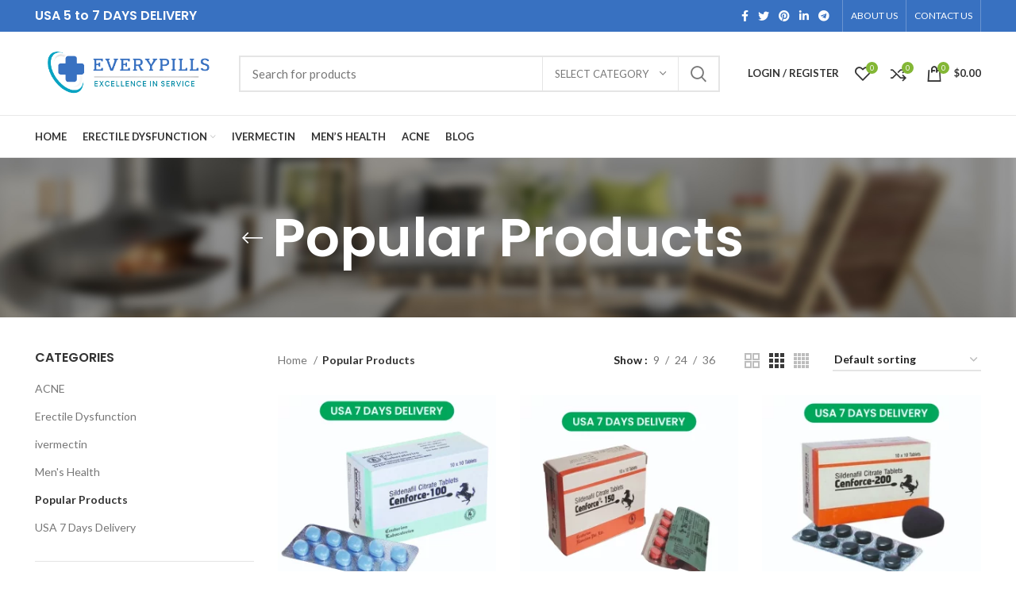

--- FILE ---
content_type: text/html; charset=UTF-8
request_url: https://everypills.com/product-category/popular-products/
body_size: 31100
content:
<!DOCTYPE html>
<html lang="en-US">
<head><meta charset="UTF-8"><script>if(navigator.userAgent.match(/MSIE|Internet Explorer/i)||navigator.userAgent.match(/Trident\/7\..*?rv:11/i)){var href=document.location.href;if(!href.match(/[?&]nowprocket/)){if(href.indexOf("?")==-1){if(href.indexOf("#")==-1){document.location.href=href+"?nowprocket=1"}else{document.location.href=href.replace("#","?nowprocket=1#")}}else{if(href.indexOf("#")==-1){document.location.href=href+"&nowprocket=1"}else{document.location.href=href.replace("#","&nowprocket=1#")}}}}</script><script>class RocketLazyLoadScripts{constructor(){this.triggerEvents=["keydown","mousedown","mousemove","touchmove","touchstart","touchend","wheel"],this.userEventHandler=this._triggerListener.bind(this),this.touchStartHandler=this._onTouchStart.bind(this),this.touchMoveHandler=this._onTouchMove.bind(this),this.touchEndHandler=this._onTouchEnd.bind(this),this.clickHandler=this._onClick.bind(this),this.interceptedClicks=[],window.addEventListener("pageshow",t=>{this.persisted=t.persisted}),window.addEventListener("DOMContentLoaded",()=>{this._preconnect3rdParties()}),this.delayedScripts={normal:[],async:[],defer:[]},this.trash=[],this.allJQueries=[]}_addUserInteractionListener(t){if(document.hidden){t._triggerListener();return}this.triggerEvents.forEach(e=>window.addEventListener(e,t.userEventHandler,{passive:!0})),window.addEventListener("touchstart",t.touchStartHandler,{passive:!0}),window.addEventListener("mousedown",t.touchStartHandler),document.addEventListener("visibilitychange",t.userEventHandler)}_removeUserInteractionListener(){this.triggerEvents.forEach(t=>window.removeEventListener(t,this.userEventHandler,{passive:!0})),document.removeEventListener("visibilitychange",this.userEventHandler)}_onTouchStart(t){"HTML"!==t.target.tagName&&(window.addEventListener("touchend",this.touchEndHandler),window.addEventListener("mouseup",this.touchEndHandler),window.addEventListener("touchmove",this.touchMoveHandler,{passive:!0}),window.addEventListener("mousemove",this.touchMoveHandler),t.target.addEventListener("click",this.clickHandler),this._renameDOMAttribute(t.target,"onclick","rocket-onclick"),this._pendingClickStarted())}_onTouchMove(t){window.removeEventListener("touchend",this.touchEndHandler),window.removeEventListener("mouseup",this.touchEndHandler),window.removeEventListener("touchmove",this.touchMoveHandler,{passive:!0}),window.removeEventListener("mousemove",this.touchMoveHandler),t.target.removeEventListener("click",this.clickHandler),this._renameDOMAttribute(t.target,"rocket-onclick","onclick"),this._pendingClickFinished()}_onTouchEnd(t){window.removeEventListener("touchend",this.touchEndHandler),window.removeEventListener("mouseup",this.touchEndHandler),window.removeEventListener("touchmove",this.touchMoveHandler,{passive:!0}),window.removeEventListener("mousemove",this.touchMoveHandler)}_onClick(t){t.target.removeEventListener("click",this.clickHandler),this._renameDOMAttribute(t.target,"rocket-onclick","onclick"),this.interceptedClicks.push(t),t.preventDefault(),t.stopPropagation(),t.stopImmediatePropagation(),this._pendingClickFinished()}_replayClicks(){window.removeEventListener("touchstart",this.touchStartHandler,{passive:!0}),window.removeEventListener("mousedown",this.touchStartHandler),this.interceptedClicks.forEach(t=>{t.target.dispatchEvent(new MouseEvent("click",{view:t.view,bubbles:!0,cancelable:!0}))})}_waitForPendingClicks(){return new Promise(t=>{this._isClickPending?this._pendingClickFinished=t:t()})}_pendingClickStarted(){this._isClickPending=!0}_pendingClickFinished(){this._isClickPending=!1}_renameDOMAttribute(t,e,r){t.hasAttribute&&t.hasAttribute(e)&&(event.target.setAttribute(r,event.target.getAttribute(e)),event.target.removeAttribute(e))}_triggerListener(){this._removeUserInteractionListener(this),"loading"===document.readyState?document.addEventListener("DOMContentLoaded",this._loadEverythingNow.bind(this)):this._loadEverythingNow()}_preconnect3rdParties(){let t=[];document.querySelectorAll("script[type=rocketlazyloadscript]").forEach(e=>{if(e.hasAttribute("src")){let r=new URL(e.src).origin;r!==location.origin&&t.push({src:r,crossOrigin:e.crossOrigin||"module"===e.getAttribute("data-rocket-type")})}}),t=[...new Map(t.map(t=>[JSON.stringify(t),t])).values()],this._batchInjectResourceHints(t,"preconnect")}async _loadEverythingNow(){this.lastBreath=Date.now(),this._delayEventListeners(this),this._delayJQueryReady(this),this._handleDocumentWrite(),this._registerAllDelayedScripts(),this._preloadAllScripts(),await this._loadScriptsFromList(this.delayedScripts.normal),await this._loadScriptsFromList(this.delayedScripts.defer),await this._loadScriptsFromList(this.delayedScripts.async);try{await this._triggerDOMContentLoaded(),await this._triggerWindowLoad()}catch(t){console.error(t)}window.dispatchEvent(new Event("rocket-allScriptsLoaded")),this._waitForPendingClicks().then(()=>{this._replayClicks()}),this._emptyTrash()}_registerAllDelayedScripts(){document.querySelectorAll("script[type=rocketlazyloadscript]").forEach(t=>{t.hasAttribute("data-rocket-src")?t.hasAttribute("async")&&!1!==t.async?this.delayedScripts.async.push(t):t.hasAttribute("defer")&&!1!==t.defer||"module"===t.getAttribute("data-rocket-type")?this.delayedScripts.defer.push(t):this.delayedScripts.normal.push(t):this.delayedScripts.normal.push(t)})}async _transformScript(t){return new Promise((await this._littleBreath(),navigator.userAgent.indexOf("Firefox/")>0||""===navigator.vendor)?e=>{let r=document.createElement("script");[...t.attributes].forEach(t=>{let e=t.nodeName;"type"!==e&&("data-rocket-type"===e&&(e="type"),"data-rocket-src"===e&&(e="src"),r.setAttribute(e,t.nodeValue))}),t.text&&(r.text=t.text),r.hasAttribute("src")?(r.addEventListener("load",e),r.addEventListener("error",e)):(r.text=t.text,e());try{t.parentNode.replaceChild(r,t)}catch(i){e()}}:async e=>{function r(){t.setAttribute("data-rocket-status","failed"),e()}try{let i=t.getAttribute("data-rocket-type"),n=t.getAttribute("data-rocket-src");t.text,i?(t.type=i,t.removeAttribute("data-rocket-type")):t.removeAttribute("type"),t.addEventListener("load",function r(){t.setAttribute("data-rocket-status","executed"),e()}),t.addEventListener("error",r),n?(t.removeAttribute("data-rocket-src"),t.src=n):t.src="data:text/javascript;base64,"+btoa(t.text)}catch(s){r()}})}async _loadScriptsFromList(t){let e=t.shift();return e&&e.isConnected?(await this._transformScript(e),this._loadScriptsFromList(t)):Promise.resolve()}_preloadAllScripts(){this._batchInjectResourceHints([...this.delayedScripts.normal,...this.delayedScripts.defer,...this.delayedScripts.async],"preload")}_batchInjectResourceHints(t,e){var r=document.createDocumentFragment();t.forEach(t=>{let i=t.getAttribute&&t.getAttribute("data-rocket-src")||t.src;if(i){let n=document.createElement("link");n.href=i,n.rel=e,"preconnect"!==e&&(n.as="script"),t.getAttribute&&"module"===t.getAttribute("data-rocket-type")&&(n.crossOrigin=!0),t.crossOrigin&&(n.crossOrigin=t.crossOrigin),t.integrity&&(n.integrity=t.integrity),r.appendChild(n),this.trash.push(n)}}),document.head.appendChild(r)}_delayEventListeners(t){let e={};function r(t,r){!function t(r){!e[r]&&(e[r]={originalFunctions:{add:r.addEventListener,remove:r.removeEventListener},eventsToRewrite:[]},r.addEventListener=function(){arguments[0]=i(arguments[0]),e[r].originalFunctions.add.apply(r,arguments)},r.removeEventListener=function(){arguments[0]=i(arguments[0]),e[r].originalFunctions.remove.apply(r,arguments)});function i(t){return e[r].eventsToRewrite.indexOf(t)>=0?"rocket-"+t:t}}(t),e[t].eventsToRewrite.push(r)}function i(t,e){let r=t[e];Object.defineProperty(t,e,{get:()=>r||function(){},set(i){t["rocket"+e]=r=i}})}r(document,"DOMContentLoaded"),r(window,"DOMContentLoaded"),r(window,"load"),r(window,"pageshow"),r(document,"readystatechange"),i(document,"onreadystatechange"),i(window,"onload"),i(window,"onpageshow")}_delayJQueryReady(t){let e;function r(r){if(r&&r.fn&&!t.allJQueries.includes(r)){r.fn.ready=r.fn.init.prototype.ready=function(e){return t.domReadyFired?e.bind(document)(r):document.addEventListener("rocket-DOMContentLoaded",()=>e.bind(document)(r)),r([])};let i=r.fn.on;r.fn.on=r.fn.init.prototype.on=function(){if(this[0]===window){function t(t){return t.split(" ").map(t=>"load"===t||0===t.indexOf("load.")?"rocket-jquery-load":t).join(" ")}"string"==typeof arguments[0]||arguments[0]instanceof String?arguments[0]=t(arguments[0]):"object"==typeof arguments[0]&&Object.keys(arguments[0]).forEach(e=>{delete Object.assign(arguments[0],{[t(e)]:arguments[0][e]})[e]})}return i.apply(this,arguments),this},t.allJQueries.push(r)}e=r}r(window.jQuery),Object.defineProperty(window,"jQuery",{get:()=>e,set(t){r(t)}})}async _triggerDOMContentLoaded(){this.domReadyFired=!0,await this._littleBreath(),document.dispatchEvent(new Event("rocket-DOMContentLoaded")),await this._littleBreath(),window.dispatchEvent(new Event("rocket-DOMContentLoaded")),await this._littleBreath(),document.dispatchEvent(new Event("rocket-readystatechange")),await this._littleBreath(),document.rocketonreadystatechange&&document.rocketonreadystatechange()}async _triggerWindowLoad(){await this._littleBreath(),window.dispatchEvent(new Event("rocket-load")),await this._littleBreath(),window.rocketonload&&window.rocketonload(),await this._littleBreath(),this.allJQueries.forEach(t=>t(window).trigger("rocket-jquery-load")),await this._littleBreath();let t=new Event("rocket-pageshow");t.persisted=this.persisted,window.dispatchEvent(t),await this._littleBreath(),window.rocketonpageshow&&window.rocketonpageshow({persisted:this.persisted})}_handleDocumentWrite(){let t=new Map;document.write=document.writeln=function(e){let r=document.currentScript;r||console.error("WPRocket unable to document.write this: "+e);let i=document.createRange(),n=r.parentElement,s=t.get(r);void 0===s&&(s=r.nextSibling,t.set(r,s));let a=document.createDocumentFragment();i.setStart(a,0),a.appendChild(i.createContextualFragment(e)),n.insertBefore(a,s)}}async _littleBreath(){Date.now()-this.lastBreath>45&&(await this._requestAnimFrame(),this.lastBreath=Date.now())}async _requestAnimFrame(){return document.hidden?new Promise(t=>setTimeout(t)):new Promise(t=>requestAnimationFrame(t))}_emptyTrash(){this.trash.forEach(t=>t.remove())}static run(){let t=new RocketLazyLoadScripts;t._addUserInteractionListener(t)}}RocketLazyLoadScripts.run();</script>
	
	<link rel="profile" href="https://gmpg.org/xfn/11">
	<link rel="pingback" href="https://everypills.com/xmlrpc.php">

			<script type="rocketlazyloadscript">window.MSInputMethodContext && document.documentMode && document.write('<script src="https://everypills.com/wp-content/themes/woodmart/js/libs/ie11CustomProperties.min.js" defer><\/script>');</script>
		<title>Popular Products Archives - Everypills</title>
<meta name='robots' content='max-image-preview:large' />

<!-- Google Tag Manager for WordPress by gtm4wp.com -->
<script data-cfasync="false" data-pagespeed-no-defer>
	var gtm4wp_datalayer_name = "dataLayer";
	var dataLayer = dataLayer || [];
	const gtm4wp_use_sku_instead = false;
	const gtm4wp_id_prefix = '';
	const gtm4wp_remarketing = false;
	const gtm4wp_eec = true;
	const gtm4wp_classicec = false;
	const gtm4wp_currency = 'USD';
	const gtm4wp_product_per_impression = 10;
	const gtm4wp_needs_shipping_address = false;
	const gtm4wp_business_vertical = 'retail';
	const gtm4wp_business_vertical_id = 'id';
	const gtm4wp_clear_ecommerce = false;
</script>
<!-- End Google Tag Manager for WordPress by gtm4wp.com -->

<meta name="robots" content="max-snippet:-1, max-image-preview:large, max-video-preview:-1"/>
<link rel="canonical" href="https://everypills.com/product-category/popular-products/" />
<link rel="next" href="https://everypills.com/product-category/popular-products/page/2/" />
<meta property="og:locale" content="en_US" />
<meta property="og:type" content="object" />
<meta property="og:title" content="Popular Products Archives - Everypills" />
<meta property="og:url" content="https://everypills.com/product-category/popular-products/" />
<meta property="og:site_name" content="Everypills" />
<meta name="twitter:card" content="summary_large_image" />
<meta name="twitter:title" content="Popular Products Archives - Everypills" />
<script type='application/ld+json' class='yoast-schema-graph yoast-schema-graph--main'>{"@context":"https://schema.org","@graph":[{"@type":"WebSite","@id":"https://everypills.com/#website","url":"https://everypills.com/","name":"Everypills","description":"Excellence in Service","potentialAction":{"@type":"SearchAction","target":"https://everypills.com/?s={search_term_string}","query-input":"required name=search_term_string"}},{"@type":"CollectionPage","@id":"https://everypills.com/product-category/popular-products/#webpage","url":"https://everypills.com/product-category/popular-products/","inLanguage":"en-US","name":"Popular Products Archives - Everypills","isPartOf":{"@id":"https://everypills.com/#website"}}]}</script>
<!-- / Yoast SEO Premium plugin. -->

<link rel='dns-prefetch' href='//www.googletagmanager.com' />
<link rel='dns-prefetch' href='//use.fontawesome.com' />
<link rel='dns-prefetch' href='//fonts.googleapis.com' />
<link rel="alternate" type="application/rss+xml" title="Everypills &raquo; Feed" href="https://everypills.com/feed/" />
<link rel="alternate" type="application/rss+xml" title="Everypills &raquo; Comments Feed" href="https://everypills.com/comments/feed/" />
<link rel="alternate" type="application/rss+xml" title="Everypills &raquo; Popular Products Category Feed" href="https://everypills.com/product-category/popular-products/feed/" />
<style id='wp-img-auto-sizes-contain-inline-css' type='text/css'>
img:is([sizes=auto i],[sizes^="auto," i]){contain-intrinsic-size:3000px 1500px}
/*# sourceURL=wp-img-auto-sizes-contain-inline-css */
</style>
<style id='wp-block-library-inline-css' type='text/css'>
:root{--wp-block-synced-color:#7a00df;--wp-block-synced-color--rgb:122,0,223;--wp-bound-block-color:var(--wp-block-synced-color);--wp-editor-canvas-background:#ddd;--wp-admin-theme-color:#007cba;--wp-admin-theme-color--rgb:0,124,186;--wp-admin-theme-color-darker-10:#006ba1;--wp-admin-theme-color-darker-10--rgb:0,107,160.5;--wp-admin-theme-color-darker-20:#005a87;--wp-admin-theme-color-darker-20--rgb:0,90,135;--wp-admin-border-width-focus:2px}@media (min-resolution:192dpi){:root{--wp-admin-border-width-focus:1.5px}}.wp-element-button{cursor:pointer}:root .has-very-light-gray-background-color{background-color:#eee}:root .has-very-dark-gray-background-color{background-color:#313131}:root .has-very-light-gray-color{color:#eee}:root .has-very-dark-gray-color{color:#313131}:root .has-vivid-green-cyan-to-vivid-cyan-blue-gradient-background{background:linear-gradient(135deg,#00d084,#0693e3)}:root .has-purple-crush-gradient-background{background:linear-gradient(135deg,#34e2e4,#4721fb 50%,#ab1dfe)}:root .has-hazy-dawn-gradient-background{background:linear-gradient(135deg,#faaca8,#dad0ec)}:root .has-subdued-olive-gradient-background{background:linear-gradient(135deg,#fafae1,#67a671)}:root .has-atomic-cream-gradient-background{background:linear-gradient(135deg,#fdd79a,#004a59)}:root .has-nightshade-gradient-background{background:linear-gradient(135deg,#330968,#31cdcf)}:root .has-midnight-gradient-background{background:linear-gradient(135deg,#020381,#2874fc)}:root{--wp--preset--font-size--normal:16px;--wp--preset--font-size--huge:42px}.has-regular-font-size{font-size:1em}.has-larger-font-size{font-size:2.625em}.has-normal-font-size{font-size:var(--wp--preset--font-size--normal)}.has-huge-font-size{font-size:var(--wp--preset--font-size--huge)}.has-text-align-center{text-align:center}.has-text-align-left{text-align:left}.has-text-align-right{text-align:right}.has-fit-text{white-space:nowrap!important}#end-resizable-editor-section{display:none}.aligncenter{clear:both}.items-justified-left{justify-content:flex-start}.items-justified-center{justify-content:center}.items-justified-right{justify-content:flex-end}.items-justified-space-between{justify-content:space-between}.screen-reader-text{border:0;clip-path:inset(50%);height:1px;margin:-1px;overflow:hidden;padding:0;position:absolute;width:1px;word-wrap:normal!important}.screen-reader-text:focus{background-color:#ddd;clip-path:none;color:#444;display:block;font-size:1em;height:auto;left:5px;line-height:normal;padding:15px 23px 14px;text-decoration:none;top:5px;width:auto;z-index:100000}html :where(.has-border-color){border-style:solid}html :where([style*=border-top-color]){border-top-style:solid}html :where([style*=border-right-color]){border-right-style:solid}html :where([style*=border-bottom-color]){border-bottom-style:solid}html :where([style*=border-left-color]){border-left-style:solid}html :where([style*=border-width]){border-style:solid}html :where([style*=border-top-width]){border-top-style:solid}html :where([style*=border-right-width]){border-right-style:solid}html :where([style*=border-bottom-width]){border-bottom-style:solid}html :where([style*=border-left-width]){border-left-style:solid}html :where(img[class*=wp-image-]){height:auto;max-width:100%}:where(figure){margin:0 0 1em}html :where(.is-position-sticky){--wp-admin--admin-bar--position-offset:var(--wp-admin--admin-bar--height,0px)}@media screen and (max-width:600px){html :where(.is-position-sticky){--wp-admin--admin-bar--position-offset:0px}}

/*# sourceURL=wp-block-library-inline-css */
</style><style id='global-styles-inline-css' type='text/css'>
:root{--wp--preset--aspect-ratio--square: 1;--wp--preset--aspect-ratio--4-3: 4/3;--wp--preset--aspect-ratio--3-4: 3/4;--wp--preset--aspect-ratio--3-2: 3/2;--wp--preset--aspect-ratio--2-3: 2/3;--wp--preset--aspect-ratio--16-9: 16/9;--wp--preset--aspect-ratio--9-16: 9/16;--wp--preset--color--black: #000000;--wp--preset--color--cyan-bluish-gray: #abb8c3;--wp--preset--color--white: #ffffff;--wp--preset--color--pale-pink: #f78da7;--wp--preset--color--vivid-red: #cf2e2e;--wp--preset--color--luminous-vivid-orange: #ff6900;--wp--preset--color--luminous-vivid-amber: #fcb900;--wp--preset--color--light-green-cyan: #7bdcb5;--wp--preset--color--vivid-green-cyan: #00d084;--wp--preset--color--pale-cyan-blue: #8ed1fc;--wp--preset--color--vivid-cyan-blue: #0693e3;--wp--preset--color--vivid-purple: #9b51e0;--wp--preset--gradient--vivid-cyan-blue-to-vivid-purple: linear-gradient(135deg,rgb(6,147,227) 0%,rgb(155,81,224) 100%);--wp--preset--gradient--light-green-cyan-to-vivid-green-cyan: linear-gradient(135deg,rgb(122,220,180) 0%,rgb(0,208,130) 100%);--wp--preset--gradient--luminous-vivid-amber-to-luminous-vivid-orange: linear-gradient(135deg,rgb(252,185,0) 0%,rgb(255,105,0) 100%);--wp--preset--gradient--luminous-vivid-orange-to-vivid-red: linear-gradient(135deg,rgb(255,105,0) 0%,rgb(207,46,46) 100%);--wp--preset--gradient--very-light-gray-to-cyan-bluish-gray: linear-gradient(135deg,rgb(238,238,238) 0%,rgb(169,184,195) 100%);--wp--preset--gradient--cool-to-warm-spectrum: linear-gradient(135deg,rgb(74,234,220) 0%,rgb(151,120,209) 20%,rgb(207,42,186) 40%,rgb(238,44,130) 60%,rgb(251,105,98) 80%,rgb(254,248,76) 100%);--wp--preset--gradient--blush-light-purple: linear-gradient(135deg,rgb(255,206,236) 0%,rgb(152,150,240) 100%);--wp--preset--gradient--blush-bordeaux: linear-gradient(135deg,rgb(254,205,165) 0%,rgb(254,45,45) 50%,rgb(107,0,62) 100%);--wp--preset--gradient--luminous-dusk: linear-gradient(135deg,rgb(255,203,112) 0%,rgb(199,81,192) 50%,rgb(65,88,208) 100%);--wp--preset--gradient--pale-ocean: linear-gradient(135deg,rgb(255,245,203) 0%,rgb(182,227,212) 50%,rgb(51,167,181) 100%);--wp--preset--gradient--electric-grass: linear-gradient(135deg,rgb(202,248,128) 0%,rgb(113,206,126) 100%);--wp--preset--gradient--midnight: linear-gradient(135deg,rgb(2,3,129) 0%,rgb(40,116,252) 100%);--wp--preset--font-size--small: 13px;--wp--preset--font-size--medium: 20px;--wp--preset--font-size--large: 36px;--wp--preset--font-size--x-large: 42px;--wp--preset--spacing--20: 0.44rem;--wp--preset--spacing--30: 0.67rem;--wp--preset--spacing--40: 1rem;--wp--preset--spacing--50: 1.5rem;--wp--preset--spacing--60: 2.25rem;--wp--preset--spacing--70: 3.38rem;--wp--preset--spacing--80: 5.06rem;--wp--preset--shadow--natural: 6px 6px 9px rgba(0, 0, 0, 0.2);--wp--preset--shadow--deep: 12px 12px 50px rgba(0, 0, 0, 0.4);--wp--preset--shadow--sharp: 6px 6px 0px rgba(0, 0, 0, 0.2);--wp--preset--shadow--outlined: 6px 6px 0px -3px rgb(255, 255, 255), 6px 6px rgb(0, 0, 0);--wp--preset--shadow--crisp: 6px 6px 0px rgb(0, 0, 0);}:where(.is-layout-flex){gap: 0.5em;}:where(.is-layout-grid){gap: 0.5em;}body .is-layout-flex{display: flex;}.is-layout-flex{flex-wrap: wrap;align-items: center;}.is-layout-flex > :is(*, div){margin: 0;}body .is-layout-grid{display: grid;}.is-layout-grid > :is(*, div){margin: 0;}:where(.wp-block-columns.is-layout-flex){gap: 2em;}:where(.wp-block-columns.is-layout-grid){gap: 2em;}:where(.wp-block-post-template.is-layout-flex){gap: 1.25em;}:where(.wp-block-post-template.is-layout-grid){gap: 1.25em;}.has-black-color{color: var(--wp--preset--color--black) !important;}.has-cyan-bluish-gray-color{color: var(--wp--preset--color--cyan-bluish-gray) !important;}.has-white-color{color: var(--wp--preset--color--white) !important;}.has-pale-pink-color{color: var(--wp--preset--color--pale-pink) !important;}.has-vivid-red-color{color: var(--wp--preset--color--vivid-red) !important;}.has-luminous-vivid-orange-color{color: var(--wp--preset--color--luminous-vivid-orange) !important;}.has-luminous-vivid-amber-color{color: var(--wp--preset--color--luminous-vivid-amber) !important;}.has-light-green-cyan-color{color: var(--wp--preset--color--light-green-cyan) !important;}.has-vivid-green-cyan-color{color: var(--wp--preset--color--vivid-green-cyan) !important;}.has-pale-cyan-blue-color{color: var(--wp--preset--color--pale-cyan-blue) !important;}.has-vivid-cyan-blue-color{color: var(--wp--preset--color--vivid-cyan-blue) !important;}.has-vivid-purple-color{color: var(--wp--preset--color--vivid-purple) !important;}.has-black-background-color{background-color: var(--wp--preset--color--black) !important;}.has-cyan-bluish-gray-background-color{background-color: var(--wp--preset--color--cyan-bluish-gray) !important;}.has-white-background-color{background-color: var(--wp--preset--color--white) !important;}.has-pale-pink-background-color{background-color: var(--wp--preset--color--pale-pink) !important;}.has-vivid-red-background-color{background-color: var(--wp--preset--color--vivid-red) !important;}.has-luminous-vivid-orange-background-color{background-color: var(--wp--preset--color--luminous-vivid-orange) !important;}.has-luminous-vivid-amber-background-color{background-color: var(--wp--preset--color--luminous-vivid-amber) !important;}.has-light-green-cyan-background-color{background-color: var(--wp--preset--color--light-green-cyan) !important;}.has-vivid-green-cyan-background-color{background-color: var(--wp--preset--color--vivid-green-cyan) !important;}.has-pale-cyan-blue-background-color{background-color: var(--wp--preset--color--pale-cyan-blue) !important;}.has-vivid-cyan-blue-background-color{background-color: var(--wp--preset--color--vivid-cyan-blue) !important;}.has-vivid-purple-background-color{background-color: var(--wp--preset--color--vivid-purple) !important;}.has-black-border-color{border-color: var(--wp--preset--color--black) !important;}.has-cyan-bluish-gray-border-color{border-color: var(--wp--preset--color--cyan-bluish-gray) !important;}.has-white-border-color{border-color: var(--wp--preset--color--white) !important;}.has-pale-pink-border-color{border-color: var(--wp--preset--color--pale-pink) !important;}.has-vivid-red-border-color{border-color: var(--wp--preset--color--vivid-red) !important;}.has-luminous-vivid-orange-border-color{border-color: var(--wp--preset--color--luminous-vivid-orange) !important;}.has-luminous-vivid-amber-border-color{border-color: var(--wp--preset--color--luminous-vivid-amber) !important;}.has-light-green-cyan-border-color{border-color: var(--wp--preset--color--light-green-cyan) !important;}.has-vivid-green-cyan-border-color{border-color: var(--wp--preset--color--vivid-green-cyan) !important;}.has-pale-cyan-blue-border-color{border-color: var(--wp--preset--color--pale-cyan-blue) !important;}.has-vivid-cyan-blue-border-color{border-color: var(--wp--preset--color--vivid-cyan-blue) !important;}.has-vivid-purple-border-color{border-color: var(--wp--preset--color--vivid-purple) !important;}.has-vivid-cyan-blue-to-vivid-purple-gradient-background{background: var(--wp--preset--gradient--vivid-cyan-blue-to-vivid-purple) !important;}.has-light-green-cyan-to-vivid-green-cyan-gradient-background{background: var(--wp--preset--gradient--light-green-cyan-to-vivid-green-cyan) !important;}.has-luminous-vivid-amber-to-luminous-vivid-orange-gradient-background{background: var(--wp--preset--gradient--luminous-vivid-amber-to-luminous-vivid-orange) !important;}.has-luminous-vivid-orange-to-vivid-red-gradient-background{background: var(--wp--preset--gradient--luminous-vivid-orange-to-vivid-red) !important;}.has-very-light-gray-to-cyan-bluish-gray-gradient-background{background: var(--wp--preset--gradient--very-light-gray-to-cyan-bluish-gray) !important;}.has-cool-to-warm-spectrum-gradient-background{background: var(--wp--preset--gradient--cool-to-warm-spectrum) !important;}.has-blush-light-purple-gradient-background{background: var(--wp--preset--gradient--blush-light-purple) !important;}.has-blush-bordeaux-gradient-background{background: var(--wp--preset--gradient--blush-bordeaux) !important;}.has-luminous-dusk-gradient-background{background: var(--wp--preset--gradient--luminous-dusk) !important;}.has-pale-ocean-gradient-background{background: var(--wp--preset--gradient--pale-ocean) !important;}.has-electric-grass-gradient-background{background: var(--wp--preset--gradient--electric-grass) !important;}.has-midnight-gradient-background{background: var(--wp--preset--gradient--midnight) !important;}.has-small-font-size{font-size: var(--wp--preset--font-size--small) !important;}.has-medium-font-size{font-size: var(--wp--preset--font-size--medium) !important;}.has-large-font-size{font-size: var(--wp--preset--font-size--large) !important;}.has-x-large-font-size{font-size: var(--wp--preset--font-size--x-large) !important;}
/*# sourceURL=global-styles-inline-css */
</style>

<style id='classic-theme-styles-inline-css' type='text/css'>
/*! This file is auto-generated */
.wp-block-button__link{color:#fff;background-color:#32373c;border-radius:9999px;box-shadow:none;text-decoration:none;padding:calc(.667em + 2px) calc(1.333em + 2px);font-size:1.125em}.wp-block-file__button{background:#32373c;color:#fff;text-decoration:none}
/*# sourceURL=/wp-includes/css/classic-themes.min.css */
</style>
<style id='woocommerce-inline-inline-css' type='text/css'>
.woocommerce form .form-row .required { visibility: visible; }
/*# sourceURL=woocommerce-inline-inline-css */
</style>
<link data-minify="1" rel='stylesheet' id='font-awesome-official-css' href='https://everypills.com/wp-content/cache/min/1/releases/v5.15.4/css/all.css?ver=1766987195' type='text/css' media='all' crossorigin="anonymous" />
<link data-minify="1" rel='stylesheet' id='js_composer_front-css' href='https://everypills.com/wp-content/cache/min/1/wp-content/plugins/js_composer/assets/css/js_composer.min.css?ver=1766987195' type='text/css' media='all' />
<link rel='stylesheet' id='bootstrap-css' href='https://everypills.com/wp-content/themes/woodmart/css/bootstrap.min.css?ver=6.5.4' type='text/css' media='all' />
<link rel='stylesheet' id='woodmart-style-css' href='https://everypills.com/wp-content/themes/woodmart/css/parts/base.min.css?ver=6.5.4' type='text/css' media='all' />
<link rel='stylesheet' id='wd-widget-wd-recent-posts-css' href='https://everypills.com/wp-content/themes/woodmart/css/parts/widget-wd-recent-posts.min.css?ver=6.5.4' type='text/css' media='all' />
<link rel='stylesheet' id='wd-widget-nav-css' href='https://everypills.com/wp-content/themes/woodmart/css/parts/widget-nav.min.css?ver=6.5.4' type='text/css' media='all' />
<link rel='stylesheet' id='wd-widget-wd-layered-nav-css' href='https://everypills.com/wp-content/themes/woodmart/css/parts/woo-widget-wd-layered-nav.min.css?ver=6.5.4' type='text/css' media='all' />
<link rel='stylesheet' id='wd-widget-product-cat-css' href='https://everypills.com/wp-content/themes/woodmart/css/parts/woo-widget-product-cat.min.css?ver=6.5.4' type='text/css' media='all' />
<link rel='stylesheet' id='wd-widget-product-list-css' href='https://everypills.com/wp-content/themes/woodmart/css/parts/woo-widget-product-list.min.css?ver=6.5.4' type='text/css' media='all' />
<link rel='stylesheet' id='wd-widget-slider-price-filter-css' href='https://everypills.com/wp-content/themes/woodmart/css/parts/woo-widget-slider-price-filter.min.css?ver=6.5.4' type='text/css' media='all' />
<link rel='stylesheet' id='wd-wp-gutenberg-css' href='https://everypills.com/wp-content/themes/woodmart/css/parts/wp-gutenberg.min.css?ver=6.5.4' type='text/css' media='all' />
<link rel='stylesheet' id='wd-wpcf7-css' href='https://everypills.com/wp-content/themes/woodmart/css/parts/int-wpcf7.min.css?ver=6.5.4' type='text/css' media='all' />
<link rel='stylesheet' id='wd-mc4wp-deprecated-css' href='https://everypills.com/wp-content/themes/woodmart/css/parts/int-mc4wp-deprecated.min.css?ver=6.5.4' type='text/css' media='all' />
<link rel='stylesheet' id='wd-mc4wp-css' href='https://everypills.com/wp-content/themes/woodmart/css/parts/int-mc4wp.min.css?ver=6.5.4' type='text/css' media='all' />
<link rel='stylesheet' id='wd-base-deprecated-css' href='https://everypills.com/wp-content/themes/woodmart/css/parts/base-deprecated.min.css?ver=6.5.4' type='text/css' media='all' />
<link rel='stylesheet' id='wd-wpbakery-base-css' href='https://everypills.com/wp-content/themes/woodmart/css/parts/int-wpb-base.min.css?ver=6.5.4' type='text/css' media='all' />
<link rel='stylesheet' id='wd-wpbakery-base-deprecated-css' href='https://everypills.com/wp-content/themes/woodmart/css/parts/int-wpb-base-deprecated.min.css?ver=6.5.4' type='text/css' media='all' />
<link rel='stylesheet' id='wd-notices-fixed-css' href='https://everypills.com/wp-content/themes/woodmart/css/parts/woo-opt-sticky-notices.min.css?ver=6.5.4' type='text/css' media='all' />
<link rel='stylesheet' id='wd-woocommerce-base-css' href='https://everypills.com/wp-content/themes/woodmart/css/parts/woocommerce-base.min.css?ver=6.5.4' type='text/css' media='all' />
<link rel='stylesheet' id='wd-mod-star-rating-css' href='https://everypills.com/wp-content/themes/woodmart/css/parts/mod-star-rating.min.css?ver=6.5.4' type='text/css' media='all' />
<link rel='stylesheet' id='wd-woo-el-track-order-css' href='https://everypills.com/wp-content/themes/woodmart/css/parts/woo-el-track-order.min.css?ver=6.5.4' type='text/css' media='all' />
<link rel='stylesheet' id='wd-woo-gutenberg-css' href='https://everypills.com/wp-content/themes/woodmart/css/parts/woo-gutenberg.min.css?ver=6.5.4' type='text/css' media='all' />
<link rel='stylesheet' id='wd-widget-active-filters-css' href='https://everypills.com/wp-content/themes/woodmart/css/parts/woo-widget-active-filters.min.css?ver=6.5.4' type='text/css' media='all' />
<link rel='stylesheet' id='wd-woo-shop-opt-shop-ajax-css' href='https://everypills.com/wp-content/themes/woodmart/css/parts/woo-shop-opt-shop-ajax.min.css?ver=6.5.4' type='text/css' media='all' />
<link rel='stylesheet' id='wd-woo-shop-predefined-css' href='https://everypills.com/wp-content/themes/woodmart/css/parts/woo-shop-predefined.min.css?ver=6.5.4' type='text/css' media='all' />
<link rel='stylesheet' id='wd-woo-shop-el-active-filters-css' href='https://everypills.com/wp-content/themes/woodmart/css/parts/woo-shop-el-active-filters.min.css?ver=6.5.4' type='text/css' media='all' />
<link rel='stylesheet' id='wd-woo-shop-el-products-per-page-css' href='https://everypills.com/wp-content/themes/woodmart/css/parts/woo-shop-el-products-per-page.min.css?ver=6.5.4' type='text/css' media='all' />
<link rel='stylesheet' id='wd-woo-shop-page-title-css' href='https://everypills.com/wp-content/themes/woodmart/css/parts/woo-shop-page-title.min.css?ver=6.5.4' type='text/css' media='all' />
<link rel='stylesheet' id='wd-woo-mod-shop-loop-head-css' href='https://everypills.com/wp-content/themes/woodmart/css/parts/woo-mod-shop-loop-head.min.css?ver=6.5.4' type='text/css' media='all' />
<link rel='stylesheet' id='wd-woo-shop-el-order-by-css' href='https://everypills.com/wp-content/themes/woodmart/css/parts/woo-shop-el-order-by.min.css?ver=6.5.4' type='text/css' media='all' />
<link rel='stylesheet' id='wd-woo-shop-el-products-view-css' href='https://everypills.com/wp-content/themes/woodmart/css/parts/woo-shop-el-products-view.min.css?ver=6.5.4' type='text/css' media='all' />
<link rel='stylesheet' id='wd-woo-shop-opt-without-title-css' href='https://everypills.com/wp-content/themes/woodmart/css/parts/woo-shop-opt-without-title.min.css?ver=6.5.4' type='text/css' media='all' />
<link rel='stylesheet' id='wd-header-base-css' href='https://everypills.com/wp-content/themes/woodmart/css/parts/header-base.min.css?ver=6.5.4' type='text/css' media='all' />
<link rel='stylesheet' id='wd-mod-tools-css' href='https://everypills.com/wp-content/themes/woodmart/css/parts/mod-tools.min.css?ver=6.5.4' type='text/css' media='all' />
<link rel='stylesheet' id='wd-header-elements-base-css' href='https://everypills.com/wp-content/themes/woodmart/css/parts/header-el-base.min.css?ver=6.5.4' type='text/css' media='all' />
<link rel='stylesheet' id='wd-social-icons-css' href='https://everypills.com/wp-content/themes/woodmart/css/parts/el-social-icons.min.css?ver=6.5.4' type='text/css' media='all' />
<link rel='stylesheet' id='wd-header-search-css' href='https://everypills.com/wp-content/themes/woodmart/css/parts/header-el-search.min.css?ver=6.5.4' type='text/css' media='all' />
<link rel='stylesheet' id='wd-header-search-form-css' href='https://everypills.com/wp-content/themes/woodmart/css/parts/header-el-search-form.min.css?ver=6.5.4' type='text/css' media='all' />
<link rel='stylesheet' id='wd-wd-search-results-css' href='https://everypills.com/wp-content/themes/woodmart/css/parts/wd-search-results.min.css?ver=6.5.4' type='text/css' media='all' />
<link rel='stylesheet' id='wd-wd-search-form-css' href='https://everypills.com/wp-content/themes/woodmart/css/parts/wd-search-form.min.css?ver=6.5.4' type='text/css' media='all' />
<link rel='stylesheet' id='wd-wd-search-cat-css' href='https://everypills.com/wp-content/themes/woodmart/css/parts/wd-search-cat.min.css?ver=6.5.4' type='text/css' media='all' />
<link rel='stylesheet' id='wd-woo-mod-login-form-css' href='https://everypills.com/wp-content/themes/woodmart/css/parts/woo-mod-login-form.min.css?ver=6.5.4' type='text/css' media='all' />
<link rel='stylesheet' id='wd-header-my-account-css' href='https://everypills.com/wp-content/themes/woodmart/css/parts/header-el-my-account.min.css?ver=6.5.4' type='text/css' media='all' />
<link rel='stylesheet' id='wd-header-cart-side-css' href='https://everypills.com/wp-content/themes/woodmart/css/parts/header-el-cart-side.min.css?ver=6.5.4' type='text/css' media='all' />
<link rel='stylesheet' id='wd-header-cart-css' href='https://everypills.com/wp-content/themes/woodmart/css/parts/header-el-cart.min.css?ver=6.5.4' type='text/css' media='all' />
<link rel='stylesheet' id='wd-widget-shopping-cart-css' href='https://everypills.com/wp-content/themes/woodmart/css/parts/woo-widget-shopping-cart.min.css?ver=6.5.4' type='text/css' media='all' />
<link rel='stylesheet' id='wd-page-title-css' href='https://everypills.com/wp-content/themes/woodmart/css/parts/page-title.min.css?ver=6.5.4' type='text/css' media='all' />
<link rel='stylesheet' id='wd-off-canvas-sidebar-css' href='https://everypills.com/wp-content/themes/woodmart/css/parts/opt-off-canvas-sidebar.min.css?ver=6.5.4' type='text/css' media='all' />
<link rel='stylesheet' id='wd-shop-filter-area-css' href='https://everypills.com/wp-content/themes/woodmart/css/parts/woo-shop-el-filters-area.min.css?ver=6.5.4' type='text/css' media='all' />
<link rel='stylesheet' id='wd-sticky-loader-css' href='https://everypills.com/wp-content/themes/woodmart/css/parts/mod-sticky-loader.min.css?ver=6.5.4' type='text/css' media='all' />
<link rel='stylesheet' id='wd-product-loop-css' href='https://everypills.com/wp-content/themes/woodmart/css/parts/woo-product-loop.min.css?ver=6.5.4' type='text/css' media='all' />
<link rel='stylesheet' id='wd-product-loop-base-css' href='https://everypills.com/wp-content/themes/woodmart/css/parts/woo-product-loop-base.min.css?ver=6.5.4' type='text/css' media='all' />
<link rel='stylesheet' id='wd-woo-mod-add-btn-replace-css' href='https://everypills.com/wp-content/themes/woodmart/css/parts/woo-mod-add-btn-replace.min.css?ver=6.5.4' type='text/css' media='all' />
<link rel='stylesheet' id='wd-mod-more-description-css' href='https://everypills.com/wp-content/themes/woodmart/css/parts/mod-more-description.min.css?ver=6.5.4' type='text/css' media='all' />
<link rel='stylesheet' id='wd-categories-loop-default-css' href='https://everypills.com/wp-content/themes/woodmart/css/parts/woo-categories-loop-default-old.min.css?ver=6.5.4' type='text/css' media='all' />
<link rel='stylesheet' id='wd-categories-loop-css' href='https://everypills.com/wp-content/themes/woodmart/css/parts/woo-categories-loop-old.min.css?ver=6.5.4' type='text/css' media='all' />
<link rel='stylesheet' id='wd-add-to-cart-popup-css' href='https://everypills.com/wp-content/themes/woodmart/css/parts/woo-opt-add-to-cart-popup.min.css?ver=6.5.4' type='text/css' media='all' />
<link rel='stylesheet' id='wd-mfp-popup-css' href='https://everypills.com/wp-content/themes/woodmart/css/parts/lib-magnific-popup.min.css?ver=6.5.4' type='text/css' media='all' />
<link rel='stylesheet' id='wd-footer-base-css' href='https://everypills.com/wp-content/themes/woodmart/css/parts/footer-base.min.css?ver=6.5.4' type='text/css' media='all' />
<link rel='stylesheet' id='wd-scroll-top-css' href='https://everypills.com/wp-content/themes/woodmart/css/parts/opt-scrolltotop.min.css?ver=6.5.4' type='text/css' media='all' />
<link rel='stylesheet' id='wd-header-my-account-sidebar-css' href='https://everypills.com/wp-content/themes/woodmart/css/parts/header-el-my-account-sidebar.min.css?ver=6.5.4' type='text/css' media='all' />
<link rel='stylesheet' id='xts-google-fonts-css' href='https://fonts.googleapis.com/css?family=Lato%3A400%2C700%7CPoppins%3A400%2C600&#038;ver=6.5.4' type='text/css' media='all' />
<link data-minify="1" rel='stylesheet' id='alg-wc-checkout-files-upload-ajax-css' href='https://everypills.com/wp-content/cache/min/1/wp-content/plugins/checkout-files-upload-woocommerce/includes/css/alg-wc-checkout-files-upload-ajax.css?ver=1766987195' type='text/css' media='all' />
<link data-minify="1" rel='stylesheet' id='font-awesome-official-v4shim-css' href='https://everypills.com/wp-content/cache/min/1/releases/v5.15.4/css/v4-shims.css?ver=1766987195' type='text/css' media='all' crossorigin="anonymous" />
<style id='font-awesome-official-v4shim-inline-css' type='text/css'>
@font-face {
font-family: "FontAwesome";
font-display: block;
src: url("https://use.fontawesome.com/releases/v5.15.4/webfonts/fa-brands-400.eot"),
		url("https://use.fontawesome.com/releases/v5.15.4/webfonts/fa-brands-400.eot?#iefix") format("embedded-opentype"),
		url("https://use.fontawesome.com/releases/v5.15.4/webfonts/fa-brands-400.woff2") format("woff2"),
		url("https://use.fontawesome.com/releases/v5.15.4/webfonts/fa-brands-400.woff") format("woff"),
		url("https://use.fontawesome.com/releases/v5.15.4/webfonts/fa-brands-400.ttf") format("truetype"),
		url("https://use.fontawesome.com/releases/v5.15.4/webfonts/fa-brands-400.svg#fontawesome") format("svg");
}

@font-face {
font-family: "FontAwesome";
font-display: block;
src: url("https://use.fontawesome.com/releases/v5.15.4/webfonts/fa-solid-900.eot"),
		url("https://use.fontawesome.com/releases/v5.15.4/webfonts/fa-solid-900.eot?#iefix") format("embedded-opentype"),
		url("https://use.fontawesome.com/releases/v5.15.4/webfonts/fa-solid-900.woff2") format("woff2"),
		url("https://use.fontawesome.com/releases/v5.15.4/webfonts/fa-solid-900.woff") format("woff"),
		url("https://use.fontawesome.com/releases/v5.15.4/webfonts/fa-solid-900.ttf") format("truetype"),
		url("https://use.fontawesome.com/releases/v5.15.4/webfonts/fa-solid-900.svg#fontawesome") format("svg");
}

@font-face {
font-family: "FontAwesome";
font-display: block;
src: url("https://use.fontawesome.com/releases/v5.15.4/webfonts/fa-regular-400.eot"),
		url("https://use.fontawesome.com/releases/v5.15.4/webfonts/fa-regular-400.eot?#iefix") format("embedded-opentype"),
		url("https://use.fontawesome.com/releases/v5.15.4/webfonts/fa-regular-400.woff2") format("woff2"),
		url("https://use.fontawesome.com/releases/v5.15.4/webfonts/fa-regular-400.woff") format("woff"),
		url("https://use.fontawesome.com/releases/v5.15.4/webfonts/fa-regular-400.ttf") format("truetype"),
		url("https://use.fontawesome.com/releases/v5.15.4/webfonts/fa-regular-400.svg#fontawesome") format("svg");
unicode-range: U+F004-F005,U+F007,U+F017,U+F022,U+F024,U+F02E,U+F03E,U+F044,U+F057-F059,U+F06E,U+F070,U+F075,U+F07B-F07C,U+F080,U+F086,U+F089,U+F094,U+F09D,U+F0A0,U+F0A4-F0A7,U+F0C5,U+F0C7-F0C8,U+F0E0,U+F0EB,U+F0F3,U+F0F8,U+F0FE,U+F111,U+F118-F11A,U+F11C,U+F133,U+F144,U+F146,U+F14A,U+F14D-F14E,U+F150-F152,U+F15B-F15C,U+F164-F165,U+F185-F186,U+F191-F192,U+F1AD,U+F1C1-F1C9,U+F1CD,U+F1D8,U+F1E3,U+F1EA,U+F1F6,U+F1F9,U+F20A,U+F247-F249,U+F24D,U+F254-F25B,U+F25D,U+F267,U+F271-F274,U+F279,U+F28B,U+F28D,U+F2B5-F2B6,U+F2B9,U+F2BB,U+F2BD,U+F2C1-F2C2,U+F2D0,U+F2D2,U+F2DC,U+F2ED,U+F328,U+F358-F35B,U+F3A5,U+F3D1,U+F410,U+F4AD;
}
/*# sourceURL=font-awesome-official-v4shim-inline-css */
</style>
<script type="rocketlazyloadscript" data-rocket-type="text/javascript" data-rocket-src="https://everypills.com/wp-includes/js/jquery/jquery.min.js?ver=3.7.1" id="jquery-core-js" defer></script>
<script type="rocketlazyloadscript" data-rocket-type="text/javascript" data-rocket-src="https://everypills.com/wp-includes/js/jquery/jquery-migrate.min.js?ver=3.4.1" id="jquery-migrate-js" defer></script>
<script type="rocketlazyloadscript" data-rocket-type="text/javascript" data-rocket-src="https://everypills.com/wp-content/plugins/woocommerce/assets/js/jquery-blockui/jquery.blockUI.min.js?ver=2.7.0-wc.8.4.2" id="jquery-blockui-js" data-wp-strategy="defer" defer></script>
<script type="text/javascript" id="wc-add-to-cart-js-extra">
/* <![CDATA[ */
var wc_add_to_cart_params = {"ajax_url":"/wp-admin/admin-ajax.php","wc_ajax_url":"/?wc-ajax=%%endpoint%%","i18n_view_cart":"View cart","cart_url":"https://everypills.com/cart/","is_cart":"","cart_redirect_after_add":"no"};
//# sourceURL=wc-add-to-cart-js-extra
/* ]]> */
</script>
<script type="rocketlazyloadscript" data-rocket-type="text/javascript" data-rocket-src="https://everypills.com/wp-content/plugins/woocommerce/assets/js/frontend/add-to-cart.min.js?ver=8.4.2" id="wc-add-to-cart-js" data-wp-strategy="defer" defer></script>
<script type="rocketlazyloadscript" data-rocket-type="text/javascript" data-rocket-src="https://everypills.com/wp-content/plugins/woocommerce/assets/js/js-cookie/js.cookie.min.js?ver=2.1.4-wc.8.4.2" id="js-cookie-js" defer="defer" data-wp-strategy="defer"></script>
<script type="text/javascript" id="woocommerce-js-extra">
/* <![CDATA[ */
var woocommerce_params = {"ajax_url":"/wp-admin/admin-ajax.php","wc_ajax_url":"/?wc-ajax=%%endpoint%%"};
//# sourceURL=woocommerce-js-extra
/* ]]> */
</script>
<script type="rocketlazyloadscript" data-rocket-type="text/javascript" data-rocket-src="https://everypills.com/wp-content/plugins/woocommerce/assets/js/frontend/woocommerce.min.js?ver=8.4.2" id="woocommerce-js" defer="defer" data-wp-strategy="defer"></script>
<script type="rocketlazyloadscript" data-minify="1" data-rocket-type="text/javascript" data-rocket-src="https://everypills.com/wp-content/cache/min/1/wp-content/plugins/duracelltomi-google-tag-manager/dist/js/gtm4wp-woocommerce-enhanced.js?ver=1766987195" id="gtm4wp-woocommerce-enhanced-js" defer></script>
<script type="rocketlazyloadscript" data-minify="1" data-rocket-type="text/javascript" data-rocket-src="https://everypills.com/wp-content/cache/min/1/wp-content/plugins/js_composer/assets/js/vendors/woocommerce-add-to-cart.js?ver=1766987195" id="vc_woocommerce-add-to-cart-js-js" defer></script>

<!-- Google Analytics snippet added by Site Kit -->
<script type="rocketlazyloadscript" data-rocket-type="text/javascript" data-rocket-src="https://www.googletagmanager.com/gtag/js?id=UA-221028522-1" id="google_gtagjs-js" async></script>
<script type="rocketlazyloadscript" data-rocket-type="text/javascript" id="google_gtagjs-js-after">
/* <![CDATA[ */
window.dataLayer = window.dataLayer || [];function gtag(){dataLayer.push(arguments);}
gtag('set', 'linker', {"domains":["everypills.com"]} );
gtag("js", new Date());
gtag("set", "developer_id.dZTNiMT", true);
gtag("config", "UA-221028522-1", {"anonymize_ip":true});
gtag("config", "G-PSKH4CJJ8T");
//# sourceURL=google_gtagjs-js-after
/* ]]> */
</script>

<!-- End Google Analytics snippet added by Site Kit -->
<script type="rocketlazyloadscript" data-rocket-type="text/javascript" data-rocket-src="https://everypills.com/wp-content/themes/woodmart/js/libs/device.min.js?ver=6.5.4" id="wd-device-library-js" defer></script>
<script type="text/javascript" id="alg-wc-checkout-files-upload-ajax-js-extra">
/* <![CDATA[ */
var ajax_object = {"ajax_url":"https://everypills.com/wp-admin/admin-ajax.php"};
var alg_wc_checkout_files_upload = {"max_file_size":"0","max_file_size_exceeded_message":"Allowed file size exceeded (maximum 0 MB).","progress_bar_enabled":"1"};
//# sourceURL=alg-wc-checkout-files-upload-ajax-js-extra
/* ]]> */
</script>
<script type="rocketlazyloadscript" data-minify="1" data-rocket-type="text/javascript" data-rocket-src="https://everypills.com/wp-content/cache/min/1/wp-content/plugins/checkout-files-upload-woocommerce/includes/js/alg-wc-checkout-files-upload-ajax.js?ver=1766987195" id="alg-wc-checkout-files-upload-ajax-js" defer></script>
<link rel="https://api.w.org/" href="https://everypills.com/wp-json/" /><link rel="alternate" title="JSON" type="application/json" href="https://everypills.com/wp-json/wp/v2/product_cat/16" /><link rel="EditURI" type="application/rsd+xml" title="RSD" href="https://everypills.com/xmlrpc.php?rsd" />
<meta name="generator" content="WordPress 6.9" />
<meta name="generator" content="WooCommerce 8.4.2" />
<meta name="generator" content="Site Kit by Google 1.116.0" /><script type="rocketlazyloadscript" data-rocket-type="text/javascript">
    (function(c,l,a,r,i,t,y){
        c[a]=c[a]||function(){(c[a].q=c[a].q||[]).push(arguments)};
        t=l.createElement(r);t.async=1;t.src="https://www.clarity.ms/tag/"+i;
        y=l.getElementsByTagName(r)[0];y.parentNode.insertBefore(t,y);
    })(window, document, "clarity", "script", "p24vfagmop");
</script>

<!-- Google Tag Manager for WordPress by gtm4wp.com -->
<!-- GTM Container placement set to automatic -->
<script data-cfasync="false" data-pagespeed-no-defer type="text/javascript">
	var dataLayer_content = {"pagePostType":"product","pagePostType2":"tax-product","pageCategory":[]};
	dataLayer.push( dataLayer_content );
</script>
<script type="rocketlazyloadscript" data-cfasync="false">
(function(w,d,s,l,i){w[l]=w[l]||[];w[l].push({'gtm.start':
new Date().getTime(),event:'gtm.js'});var f=d.getElementsByTagName(s)[0],
j=d.createElement(s),dl=l!='dataLayer'?'&l='+l:'';j.async=true;j.src=
'//www.googletagmanager.com/gtm.js?id='+i+dl;f.parentNode.insertBefore(j,f);
})(window,document,'script','dataLayer','GTM-MNPMVJZ');
</script>
<!-- End Google Tag Manager -->
<!-- End Google Tag Manager for WordPress by gtm4wp.com -->					<meta name="viewport" content="width=device-width, initial-scale=1.0, maximum-scale=1.0, user-scalable=no">
										<noscript><style>.woocommerce-product-gallery{ opacity: 1 !important; }</style></noscript>
	<meta name="generator" content="Powered by WPBakery Page Builder - drag and drop page builder for WordPress."/>
<link rel="icon" href="https://everypills.com/wp-content/uploads/2022/08/Untitled-design-8-100x100.png" sizes="32x32" />
<link rel="icon" href="https://everypills.com/wp-content/uploads/2022/08/Untitled-design-8-300x300.png" sizes="192x192" />
<link rel="apple-touch-icon" href="https://everypills.com/wp-content/uploads/2022/08/Untitled-design-8-300x300.png" />
<meta name="msapplication-TileImage" content="https://everypills.com/wp-content/uploads/2022/08/Untitled-design-8-300x300.png" />
		<style type="text/css" id="wp-custom-css">
			.product-image-summary .cart {
    margin-bottom: 0px!important;
}

.headingfirst.vc_separator_align_center h4 {
    padding: 14px;
    background-color: #3871C1;
    color: white;
}


@media only screen and (max-width: 768px) {
  .title-design-centered {
    text-align: right!important;
}
	
	
}

.paypalbtn{
	background-color:#37287f; 
  border: none;
  color: white;
  padding: 15px 32px;
  text-align: center;
  text-decoration: none;
  display: inline-block;
  font-size: 16px;
	line-height: 1.1;
	text-align:center;
	left:30%!important;
	border-radius:10px!important;
}


@media only screen and (max-width: 768px) {
  
	.paypalbtn {
    padding: 12px 24px!important;
    font-size: 14px!important;
    line-height: 1.3!important;
    left: 24%!important; 
    border-radius: 10px!important;
    margin-top: 10px!important;
    margin-bottom: 10px!important;
}
	
	.ved_product_titl{
		font-size: 12px!important;
    line-height: 1.3!important;
	}
	
	
	
}

.vedpv_table thead tr.ved_product_title {
    background:#FAFAFA!important;
	color:black!important;
}

.vedpv_table thead tr td {
    color: black!important;
	padding: 10px;
}

.vedpv_table thead tr {
    background:white!important;
}

.promo_images{
	display:none;
}

.cardbutton{
	background-color:green!important; 
  border: none;
  color: white;
  padding: 15px 32px;
  text-align: center;
  text-decoration: none;
  display: inline-block;
  font-size: 16px;
	line-height: 1.1;
	text-align:center;
	left:30%!important;
	border-radius:10px!important;
	}

@media only screen and (max-width: 768px) {
  
	.cardbutton {
    padding: 12px 24px!important;
    font-size: 14px!important;
    line-height: 1.3!important;
    left: 24%!important; 
    border-radius: 10px!important;
    margin-top: 10px!important;
    margin-bottom: 10px!important;
}
	
	#alg_checkout_files_upload_form_1{
		display:none;
	}
}


#custom_checkout_field{
		margin-bottom:10%!important;
	}

#alg_checkout_files_upload_form_1{
	position: absolute;
  bottom: -8%!important;
}

/* @media only screen and (min-width:1024px) { 
	.paybycard{
	display:none;
}
	.cardbutton{
		display:none;
	}
	
} */


.paybycard{
	margin-top:10px!important;
}
	

	
		</style>
		<style>
		
		</style><noscript><style> .wpb_animate_when_almost_visible { opacity: 1; }</style></noscript>			<style id="wd-style-header_528910-css" data-type="wd-style-header_528910">
				.whb-top-bar .wd-dropdown {
	margin-top: 0px;
}

.whb-top-bar .wd-dropdown:after {
	height: 10px;
}


.whb-header-bottom .wd-dropdown {
	margin-top: 6px;
}

.whb-header-bottom .wd-dropdown:after {
	height: 16px;
}


.whb-header .whb-header-bottom .wd-header-cats {
	margin-top: -1px;
	margin-bottom: -1px;
	height: calc(100% + 2px);
}

.whb-clone.whb-sticked .wd-dropdown {
	margin-top: 10px;
}

.whb-clone.whb-sticked .wd-dropdown:after {
	height: 20px;
}

@media (min-width: 1025px) {
		.whb-top-bar-inner {
		height: 40px;
		max-height: 40px;
	}

		
		.whb-general-header-inner {
		height: 105px;
		max-height: 105px;
	}

		
		.whb-header-bottom-inner {
		height: 52px;
		max-height: 52px;
	}

		
			.whb-clone .whb-general-header-inner {
		height: 60px;
		max-height: 60px;
	}
	
	}

@media (max-width: 1024px) {
		.whb-top-bar-inner {
		height: 38px;
		max-height: 38px;
	}
	
		.whb-general-header-inner {
		height: 60px;
		max-height: 60px;
	}
	
	
			.whb-clone .whb-general-header-inner {
		height: 60px;
		max-height: 60px;
	}
	
	}
		
.whb-top-bar {
	background-color: rgba(56, 113, 193, 1);
}

.whb-general-header {
	border-color: rgba(232, 232, 232, 1);border-bottom-width: 1px;border-bottom-style: solid;
}

.whb-header-bottom {
	border-color: rgba(232, 232, 232, 1);border-bottom-width: 1px;border-bottom-style: solid;
}
			</style>
						<style id="wd-style-theme_settings_default-css" data-type="wd-style-theme_settings_default">
				.wd-popup.wd-promo-popup{
	background-color:#111111;
	background-image: none;
	background-repeat:no-repeat;
	background-size:contain;
	background-position:left center;
}

.page-title-default{
	background-color:#0a0a0a;
	background-image: none;
	background-size:cover;
	background-position:center center;
}

.footer-container{
	background-color:#ffffff;
	background-image: none;
}

:root{
--wd-text-font:"Lato", Arial, Helvetica, sans-serif;
--wd-text-font-weight:400;
--wd-text-color:#777777;
--wd-text-font-size:14px;
}
:root{
--wd-title-font:"Poppins", Arial, Helvetica, sans-serif;
--wd-title-font-weight:600;
--wd-title-color:#242424;
}
:root{
--wd-entities-title-font:"Poppins", Arial, Helvetica, sans-serif;
--wd-entities-title-font-weight:500;
--wd-entities-title-color:#333333;
--wd-entities-title-color-hover:rgb(51 51 51 / 65%);
}
:root{
--wd-alternative-font:"Lato", Arial, Helvetica, sans-serif;
}
:root{
--wd-widget-title-font:"Poppins", Arial, Helvetica, sans-serif;
--wd-widget-title-font-weight:600;
--wd-widget-title-transform:uppercase;
--wd-widget-title-color:#333;
--wd-widget-title-font-size:16px;
}
:root{
--wd-header-el-font:"Lato", Arial, Helvetica, sans-serif;
--wd-header-el-font-weight:700;
--wd-header-el-transform:uppercase;
--wd-header-el-font-size:13px;
}
:root{
--wd-primary-color:#83b735;
}
:root{
--wd-alternative-color:#fbbc34;
}
:root{
--wd-link-color:#333333;
--wd-link-color-hover:#242424;
}
:root{
--btn-default-bgcolor:#f7f7f7;
}
:root{
--btn-default-bgcolor-hover:#efefef;
}
:root{
--btn-shop-bgcolor:#83b735;
}
:root{
--btn-shop-bgcolor-hover:#6ca300;
}
:root{
--btn-accent-bgcolor:#83b735;
}
:root{
--btn-accent-bgcolor-hover:#6ca300;
}
:root{
--notices-success-bg:#459647;
}
:root{
--notices-success-color:#fff;
}
:root{
--notices-warning-bg:#E0B252;
}
:root{
--notices-warning-color:#fff;
}
	:root{
					
			
							--wd-form-brd-radius: 0px;
					
					--wd-form-brd-width: 2px;
		
					--btn-default-color: #333;
		
					--btn-default-color-hover: #333;
		
					--btn-shop-color: #fff;
		
					--btn-shop-color-hover: #fff;
		
					--btn-accent-color: #fff;
		
					--btn-accent-color-hover: #fff;
		
									--btn-default-brd-radius: 0px;
				--btn-default-box-shadow: none;
				--btn-default-box-shadow-hover: none;
				--btn-default-box-shadow-active: none;
				--btn-default-bottom: 0px;
			
			
			
					
					
							--btn-shop-bottom-active: -1px;
				--btn-shop-brd-radius: 0.001px;
				--btn-shop-box-shadow: inset 0 -2px 0 rgba(0, 0, 0, .15);
				--btn-shop-box-shadow-hover: inset 0 -2px 0 rgba(0, 0, 0, .15);
			
			
					
									--btn-accent-brd-radius: 0px;
				--btn-accent-box-shadow: none;
				--btn-accent-box-shadow-hover: none;
				--btn-accent-box-shadow-active: none;
				--btn-accent-bottom: 0px;
			
			
			
					
								}

	
	
			@media (min-width: 1025px) {
			.whb-boxed:not(.whb-sticked):not(.whb-full-width) .whb-main-header {
				max-width: 1192px;
			}
		}

		.container {
			max-width: 1222px;
		}

		:root{
			--wd-container-width: 1222px;
		}
	
			@media (min-width: 1222px) {
			[data-vc-full-width]:not([data-vc-stretch-content]) {
				padding-left: calc((100vw - 1222px - var(--wd-scroll-w)) / 2);
				padding-right: calc((100vw - 1222px - var(--wd-scroll-w)) / 2);
			}
		}
	
			div.wd-popup.popup-quick-view {
			max-width: 920px;
		}
	
	
	
	
			.woodmart-woocommerce-layered-nav .wd-scroll-content {
			max-height: 280px;
		}
	
	
@font-face {
	font-weight: normal;
	font-style: normal;
	font-family: "woodmart-font";
	src: url("//everypills.com/wp-content/themes/woodmart/fonts/woodmart-font.woff2?v=6.5.4") format("woff2");
}

			</style>
			<noscript><style id="rocket-lazyload-nojs-css">.rll-youtube-player, [data-lazy-src]{display:none !important;}</style></noscript><link data-minify="1" rel='stylesheet' id='dashicons-css' href='https://everypills.com/wp-content/cache/min/1/wp-includes/css/dashicons.min.css?ver=1766987195' type='text/css' media='all' />
</head>

<body class="archive tax-product_cat term-popular-products term-16 wp-theme-woodmart theme-woodmart woocommerce woocommerce-page woocommerce-no-js wrapper-full-width  form-style-square  form-border-width-2 categories-accordion-on woodmart-archive-shop woodmart-ajax-shop-on offcanvas-sidebar-mobile offcanvas-sidebar-tablet notifications-sticky wpb-js-composer js-comp-ver-6.8.0 vc_responsive">
			<script type="rocketlazyloadscript" data-rocket-type="text/javascript" id="wd-flicker-fix">// Flicker fix.</script>
<!-- GTM Container placement set to automatic -->
<!-- Google Tag Manager (noscript) -->
				<noscript><iframe src="https://www.googletagmanager.com/ns.html?id=GTM-MNPMVJZ" height="0" width="0" style="display:none;visibility:hidden" aria-hidden="true"></iframe></noscript>
<!-- End Google Tag Manager (noscript) -->	
	
	<div class="website-wrapper">
									<header class="whb-header whb-sticky-shadow whb-scroll-slide whb-sticky-clone">
					<div class="whb-main-header">
	
<div class="whb-row whb-top-bar whb-not-sticky-row whb-with-bg whb-without-border whb-color-light whb-flex-flex-middle">
	<div class="container">
		<div class="whb-flex-row whb-top-bar-inner">
			<div class="whb-column whb-col-left whb-visible-lg">
	
<div class="wd-header-text set-cont-mb-s reset-last-child  whb-text-element"><h5><strong>USA 5 to 7 DAYS DELIVERY</strong></h5></div>
</div>
<div class="whb-column whb-col-center whb-visible-lg whb-empty-column">
	</div>
<div class="whb-column whb-col-right whb-visible-lg">
	
			<div class="wd-social-icons  woodmart-social-icons icons-design-default icons-size- color-scheme-light social-share social-form-circle text-center">

				
									<a rel="noopener noreferrer nofollow" href="https://www.facebook.com/sharer/sharer.php?u=https://everypills.com/product-category/popular-products/" target="_blank" class=" wd-social-icon social-facebook" aria-label="Facebook social link">
						<span class="wd-icon"></span>
											</a>
				
									<a rel="noopener noreferrer nofollow" href="https://twitter.com/share?url=https://everypills.com/product-category/popular-products/" target="_blank" class=" wd-social-icon social-twitter" aria-label="Twitter social link">
						<span class="wd-icon"></span>
											</a>
				
				
				
				
									<a rel="noopener noreferrer nofollow" href="https://pinterest.com/pin/create/button/?url=https://everypills.com/product-category/popular-products/&media=https://everypills.com/wp-content/uploads/2022/02/cenforce-100.webp&description=Cenforce+100mg+Tablet+%28Generic+Sildenafil+100mg%29" target="_blank" class=" wd-social-icon social-pinterest" aria-label="Pinterest social link">
						<span class="wd-icon"></span>
											</a>
				
				
									<a rel="noopener noreferrer nofollow" href="https://www.linkedin.com/shareArticle?mini=true&url=https://everypills.com/product-category/popular-products/" target="_blank" class=" wd-social-icon social-linkedin" aria-label="Linkedin social link">
						<span class="wd-icon"></span>
											</a>
				
				
				
				
				
				
				
				
				
				
								
								
				
									<a rel="noopener noreferrer nofollow" href="https://telegram.me/share/url?url=https://everypills.com/product-category/popular-products/" target="_blank" class=" wd-social-icon social-tg" aria-label="Telegram social link">
						<span class="wd-icon"></span>
											</a>
								
				
			</div>

		<div class="wd-header-divider wd-full-height  whb-divider-element"></div>
<div class="wd-header-nav wd-header-secondary-nav text-right wd-full-height navigation-style-bordered" role="navigation" aria-label="Secondary navigation">
	<ul id="menu-top-bar-right" class="menu wd-nav wd-nav-secondary wd-style-bordered wd-gap-s"><li id="menu-item-4660" class="menu-item menu-item-type-post_type menu-item-object-page menu-item-4660 item-level-0 menu-item-design-default menu-simple-dropdown wd-event-hover" ><a href="https://everypills.com/about-us/" class="woodmart-nav-link"><span class="nav-link-text">ABOUT US</span></a></li>
<li id="menu-item-4661" class="menu-item menu-item-type-post_type menu-item-object-page menu-item-4661 item-level-0 menu-item-design-default menu-simple-dropdown wd-event-hover" ><a href="https://everypills.com/contact-us/" class="woodmart-nav-link"><span class="nav-link-text">Contact Us</span></a></li>
</ul></div><!--END MAIN-NAV-->
<div class="wd-header-divider wd-full-height  whb-divider-element"></div></div>
<div class="whb-column whb-col-mobile whb-hidden-lg">
	
			<div class="wd-social-icons  woodmart-social-icons icons-design-default icons-size- color-scheme-light social-share social-form-circle text-center">

				
									<a rel="noopener noreferrer nofollow" href="https://www.facebook.com/sharer/sharer.php?u=https://everypills.com/product-category/popular-products/" target="_blank" class=" wd-social-icon social-facebook" aria-label="Facebook social link">
						<span class="wd-icon"></span>
											</a>
				
									<a rel="noopener noreferrer nofollow" href="https://twitter.com/share?url=https://everypills.com/product-category/popular-products/" target="_blank" class=" wd-social-icon social-twitter" aria-label="Twitter social link">
						<span class="wd-icon"></span>
											</a>
				
				
				
				
									<a rel="noopener noreferrer nofollow" href="https://pinterest.com/pin/create/button/?url=https://everypills.com/product-category/popular-products/&media=https://everypills.com/wp-content/uploads/2022/02/cenforce-100.webp&description=Cenforce+100mg+Tablet+%28Generic+Sildenafil+100mg%29" target="_blank" class=" wd-social-icon social-pinterest" aria-label="Pinterest social link">
						<span class="wd-icon"></span>
											</a>
				
				
									<a rel="noopener noreferrer nofollow" href="https://www.linkedin.com/shareArticle?mini=true&url=https://everypills.com/product-category/popular-products/" target="_blank" class=" wd-social-icon social-linkedin" aria-label="Linkedin social link">
						<span class="wd-icon"></span>
											</a>
				
				
				
				
				
				
				
				
				
				
								
								
				
									<a rel="noopener noreferrer nofollow" href="https://telegram.me/share/url?url=https://everypills.com/product-category/popular-products/" target="_blank" class=" wd-social-icon social-tg" aria-label="Telegram social link">
						<span class="wd-icon"></span>
											</a>
								
				
			</div>

		</div>
		</div>
	</div>
</div>

<div class="whb-row whb-general-header whb-not-sticky-row whb-without-bg whb-border-fullwidth whb-color-dark whb-flex-flex-middle">
	<div class="container">
		<div class="whb-flex-row whb-general-header-inner">
			<div class="whb-column whb-col-left whb-visible-lg">
	<div class="site-logo wd-switch-logo">
	<a href="https://everypills.com/" class="wd-logo wd-main-logo woodmart-logo woodmart-main-logo" rel="home">
		<img src="data:image/svg+xml,%3Csvg%20xmlns='http://www.w3.org/2000/svg'%20viewBox='0%200%200%200'%3E%3C/svg%3E" alt="Everypills" style="max-width: 250px;" data-lazy-src="https://everypills.com/wp-content/uploads/2022/01/Everypills.png" /><noscript><img src="https://everypills.com/wp-content/uploads/2022/01/Everypills.png" alt="Everypills" style="max-width: 250px;" /></noscript>	</a>
					<a href="https://everypills.com/" class="wd-logo wd-sticky-logo" rel="home">
			<img src="data:image/svg+xml,%3Csvg%20xmlns='http://www.w3.org/2000/svg'%20viewBox='0%200%200%200'%3E%3C/svg%3E" alt="Everypills" style="max-width: 250px;" data-lazy-src="https://everypills.com/wp-content/uploads/2022/01/Everypills.png" /><noscript><img src="https://everypills.com/wp-content/uploads/2022/01/Everypills.png" alt="Everypills" style="max-width: 250px;" /></noscript>		</a>
	</div>
</div>
<div class="whb-column whb-col-center whb-visible-lg">
				<div class="wd-search-form wd-header-search-form wd-display-form whb-9x1ytaxq7aphtb3npidp woodmart-search-form">
				
				
				<form role="search" method="get" class="searchform  wd-with-cat has-categories-dropdown wd-style-default search-style-default woodmart-ajax-search" action="https://everypills.com/"  data-thumbnail="1" data-price="1" data-post_type="product" data-count="20" data-sku="0" data-symbols_count="3">
					<input type="text" class="s" placeholder="Search for products" value="" name="s" aria-label="Search" title="Search for products" />
					<input type="hidden" name="post_type" value="product">
								<div class="wd-search-cat wd-scroll search-by-category">
				<input type="hidden" name="product_cat" value="0">
				<a href="#" rel="nofollow" data-val="0">
					<span>
						Select category					</span>
				</a>
				<div class="wd-dropdown wd-dropdown-search-cat wd-dropdown-menu wd-scroll-content wd-design-default list-wrapper">
					<ul class="wd-sub-menu sub-menu">
						<li style="display:none;"><a href="#" data-val="0">Select category</a></li>
							<li class="cat-item cat-item-157"><a class="pf-value" href="https://everypills.com/product-category/acne/" data-val="acne" data-title="ACNE" >ACNE</a>
</li>
	<li class="cat-item cat-item-152"><a class="pf-value" href="https://everypills.com/product-category/erectile-dysfunction/" data-val="erectile-dysfunction" data-title="Erectile Dysfunction" >Erectile Dysfunction</a>
<ul class='children'>
	<li class="cat-item cat-item-156"><a class="pf-value" href="https://everypills.com/product-category/erectile-dysfunction/dapoxetine/" data-val="dapoxetine" data-title="Dapoxetine" >Dapoxetine</a>
</li>
	<li class="cat-item cat-item-66"><a class="pf-value" href="https://everypills.com/product-category/erectile-dysfunction/sildenafil/" data-val="sildenafil" data-title="Sildenafil" >Sildenafil</a>
</li>
	<li class="cat-item cat-item-153"><a class="pf-value" href="https://everypills.com/product-category/erectile-dysfunction/tadalafil/" data-val="tadalafil" data-title="Tadalafil" >Tadalafil</a>
</li>
	<li class="cat-item cat-item-154"><a class="pf-value" href="https://everypills.com/product-category/erectile-dysfunction/vardenafil/" data-val="vardenafil" data-title="Vardenafil" >Vardenafil</a>
</li>
</ul>
</li>
	<li class="cat-item cat-item-146"><a class="pf-value" href="https://everypills.com/product-category/ivermectin/" data-val="ivermectin" data-title="ivermectin" >ivermectin</a>
</li>
	<li class="cat-item cat-item-71"><a class="pf-value" href="https://everypills.com/product-category/mens-health/" data-val="mens-health" data-title="Men&#039;s Health" >Men&#039;s Health</a>
</li>
	<li class="cat-item cat-item-16 current-cat chosen"><a class="pf-value" href="https://everypills.com/product-category/popular-products/" data-val="popular-products" data-title="Popular Products" >Popular Products</a>
</li>
	<li class="cat-item cat-item-143"><a class="pf-value" href="https://everypills.com/product-category/usa-7-days-delivery/" data-val="usa-7-days-delivery" data-title="USA 7 Days Delivery" >USA 7 Days Delivery</a>
</li>
					</ul>
				</div>
			</div>
								<button type="submit" class="searchsubmit">
						<span>
							Search						</span>
											</button>
				</form>

				
				
									<div class="search-results-wrapper">
						<div class="wd-dropdown-results wd-scroll wd-dropdown woodmart-search-results">
							<div class="wd-scroll-content"></div>
						</div>
					</div>
				
				
							</div>
		</div>
<div class="whb-column whb-col-right whb-visible-lg">
	<div class="whb-space-element " style="width:15px;"></div><div class="wd-header-my-account wd-tools-element wd-event-hover  wd-design-1 wd-account-style-text my-account-with-text login-side-opener woodmart-header-links woodmart-navigation item-event-hover menu-simple-dropdown">
			<a href="https://everypills.com/my-account/" title="My account">
			<span class="wd-tools-icon">
							</span>
			<span class="wd-tools-text">
				Login / Register			</span>
		</a>

			</div>

<div class="wd-header-wishlist wd-tools-element wd-style-icon wd-with-count with-product-count wd-design-2 woodmart-wishlist-info-widget" title="My Wishlist">
	<a href="https://everypills.com/wishlist/">
		<span class="wd-tools-icon wishlist-icon">
			
							<span class="wd-tools-count">
					0				</span>
					</span>
		<span class="wd-tools-text wishlist-label">
			Wishlist		</span>
	</a>
</div>

<div class="wd-header-compare wd-tools-element wd-style-icon wd-with-count with-product-count wd-design-2 woodmart-compare-info-widget" title="Compare products">
	<a href="https://everypills.com/compare/" >
		<span class="wd-tools-icon compare-icon">
			
							<span class="wd-tools-count compare-count">0</span>
					</span>
		<span class="wd-tools-text compare-label">
			Compare		</span>
	</a>
</div>

<div class="wd-header-cart wd-tools-element wd-design-2 woodmart-cart-alt cart-widget-opener woodmart-shopping-cart woodmart-cart-design-2">
	<a href="https://everypills.com/cart/" title="Shopping cart">
		<span class="wd-tools-icon wd-icon-alt woodmart-cart-icon">
												<span class="wd-cart-number wd-tools-count woodmart-cart-number">0 <span>items</span></span>
							</span>
		<span class="wd-tools-text woodmart-cart-totals">
			
			<span class="subtotal-divider">/</span>
					<span class="wd-cart-subtotal woodmart-cart-subtotal"><span class="woocommerce-Price-amount amount"><bdi><span class="woocommerce-Price-currencySymbol">&#36;</span>0.00</bdi></span></span>
				</span>
	</a>
	</div>
</div>
<div class="whb-column whb-mobile-left whb-hidden-lg">
	<div class="wd-tools-element wd-header-mobile-nav wd-style-text wd-design-1 woodmart-burger-icon">
	<a href="#" rel="nofollow">
		<span class="wd-tools-icon woodmart-burger">
					</span>
	
		<span class="wd-tools-text">Menu</span>
	</a>
</div><!--END wd-header-mobile-nav--></div>
<div class="whb-column whb-mobile-center whb-hidden-lg">
	<div class="site-logo wd-switch-logo">
	<a href="https://everypills.com/" class="wd-logo wd-main-logo woodmart-logo woodmart-main-logo" rel="home">
		<img src="data:image/svg+xml,%3Csvg%20xmlns='http://www.w3.org/2000/svg'%20viewBox='0%200%200%200'%3E%3C/svg%3E" alt="Everypills" style="max-width: 140px;" data-lazy-src="https://everypills.com/wp-content/uploads/2022/01/Everypills.png" /><noscript><img src="https://everypills.com/wp-content/uploads/2022/01/Everypills.png" alt="Everypills" style="max-width: 140px;" /></noscript>	</a>
					<a href="https://everypills.com/" class="wd-logo wd-sticky-logo" rel="home">
			<img src="data:image/svg+xml,%3Csvg%20xmlns='http://www.w3.org/2000/svg'%20viewBox='0%200%200%200'%3E%3C/svg%3E" alt="Everypills" style="max-width: 140px;" data-lazy-src="https://everypills.com/wp-content/uploads/2022/01/Everypills.png" /><noscript><img src="https://everypills.com/wp-content/uploads/2022/01/Everypills.png" alt="Everypills" style="max-width: 140px;" /></noscript>		</a>
	</div>
</div>
<div class="whb-column whb-mobile-right whb-hidden-lg">
	
<div class="wd-header-cart wd-tools-element wd-design-5 woodmart-cart-alt cart-widget-opener woodmart-shopping-cart woodmart-cart-design-5">
	<a href="https://everypills.com/cart/" title="Shopping cart">
		<span class="wd-tools-icon wd-icon-alt woodmart-cart-icon">
												<span class="wd-cart-number wd-tools-count woodmart-cart-number">0 <span>items</span></span>
							</span>
		<span class="wd-tools-text woodmart-cart-totals">
			
			<span class="subtotal-divider">/</span>
					<span class="wd-cart-subtotal woodmart-cart-subtotal"><span class="woocommerce-Price-amount amount"><bdi><span class="woocommerce-Price-currencySymbol">&#36;</span>0.00</bdi></span></span>
				</span>
	</a>
	</div>
</div>
		</div>
	</div>
</div>

<div class="whb-row whb-header-bottom whb-not-sticky-row whb-without-bg whb-border-fullwidth whb-color-dark whb-flex-flex-middle whb-hidden-mobile">
	<div class="container">
		<div class="whb-flex-row whb-header-bottom-inner">
			<div class="whb-column whb-col-left whb-visible-lg whb-empty-column">
	</div>
<div class="whb-column whb-col-center whb-visible-lg">
	<div class="wd-header-nav wd-header-main-nav text-left wd-design-1 navigation-style-default" role="navigation" aria-label="Main navigation">
	<ul id="menu-main-menu" class="menu wd-nav wd-nav-main wd-style-default wd-gap-s"><li id="menu-item-2988" class="menu-item menu-item-type-custom menu-item-object-custom menu-item-home menu-item-2988 item-level-0 menu-item-design-default menu-simple-dropdown wd-event-hover" ><a href="https://everypills.com/" class="woodmart-nav-link"><span class="nav-link-text">Home</span></a></li>
<li id="menu-item-4590" class="menu-item menu-item-type-taxonomy menu-item-object-product_cat menu-item-has-children menu-item-4590 item-level-0 menu-item-design-default menu-simple-dropdown wd-event-hover" ><a href="https://everypills.com/product-category/erectile-dysfunction/" class="woodmart-nav-link"><span class="nav-link-text">Erectile Dysfunction</span></a><div class="color-scheme-dark wd-design-default wd-dropdown-menu wd-dropdown sub-menu-dropdown"><div class="container">
<ul class="wd-sub-menu sub-menu color-scheme-dark">
	<li id="menu-item-4593" class="menu-item menu-item-type-taxonomy menu-item-object-product_cat menu-item-4593 item-level-1 wd-event-hover" ><a href="https://everypills.com/product-category/erectile-dysfunction/sildenafil/" class="woodmart-nav-link">Sildenafil</a></li>
	<li id="menu-item-4594" class="menu-item menu-item-type-taxonomy menu-item-object-product_cat menu-item-4594 item-level-1 wd-event-hover" ><a href="https://everypills.com/product-category/erectile-dysfunction/tadalafil/" class="woodmart-nav-link">Tadalafil</a></li>
	<li id="menu-item-4595" class="menu-item menu-item-type-taxonomy menu-item-object-product_cat menu-item-4595 item-level-1 wd-event-hover" ><a href="https://everypills.com/product-category/erectile-dysfunction/vardenafil/" class="woodmart-nav-link">Vardenafil</a></li>
	<li id="menu-item-4591" class="menu-item menu-item-type-taxonomy menu-item-object-product_cat menu-item-4591 item-level-1 wd-event-hover" ><a href="https://everypills.com/product-category/erectile-dysfunction/avanafil/" class="woodmart-nav-link">Avanafil</a></li>
	<li id="menu-item-4592" class="menu-item menu-item-type-taxonomy menu-item-object-product_cat menu-item-4592 item-level-1 wd-event-hover" ><a href="https://everypills.com/product-category/erectile-dysfunction/dapoxetine/" class="woodmart-nav-link">Dapoxetine</a></li>
</ul>
</div>
</div>
</li>
<li id="menu-item-4816" class="menu-item menu-item-type-taxonomy menu-item-object-product_cat menu-item-4816 item-level-0 menu-item-design-default menu-simple-dropdown wd-event-hover" ><a href="https://everypills.com/product-category/ivermectin/" class="woodmart-nav-link"><span class="nav-link-text">Ivermectin</span></a></li>
<li id="menu-item-4180" class="menu-item menu-item-type-taxonomy menu-item-object-product_cat menu-item-4180 item-level-0 menu-item-design-default menu-simple-dropdown wd-event-hover" ><a href="https://everypills.com/product-category/mens-health/" class="woodmart-nav-link"><span class="nav-link-text">Men&#8217;s Health</span></a></li>
<li id="menu-item-5028" class="menu-item menu-item-type-taxonomy menu-item-object-product_cat menu-item-5028 item-level-0 menu-item-design-default menu-simple-dropdown wd-event-hover" ><a href="https://everypills.com/product-category/acne/" class="woodmart-nav-link"><span class="nav-link-text">ACNE</span></a></li>
<li id="menu-item-4820" class="menu-item menu-item-type-post_type menu-item-object-page menu-item-4820 item-level-0 menu-item-design-default menu-simple-dropdown wd-event-hover" ><a href="https://everypills.com/blog/" class="woodmart-nav-link"><span class="nav-link-text">Blog</span></a></li>
</ul></div><!--END MAIN-NAV-->
</div>
<div class="whb-column whb-col-right whb-visible-lg">
	
<div class="wd-header-text set-cont-mb-s reset-last-child  whb-text-element"></div>
</div>
<div class="whb-column whb-col-mobile whb-hidden-lg whb-empty-column">
	</div>
		</div>
	</div>
</div>
</div>
				</header>
			
								<div class="main-page-wrapper">
		
									<div data-bg="https://everypills.com/wp-content/uploads/2017/06/dummy-wood-title.jpg" class="page-title page-title-default title-size-default title-design-centered color-scheme-light with-back-btn nav-shop title-shop rocket-lazyload" style="">
					<div class="container">
																<div class="wd-back-btn wd-action-btn wd-style-icon woodmart-back-btn"><a href="#" rel="nofollow noopener" aria-label="Go back"></a></div>
								
													<h1 class="entry-title title">
								Popular Products							</h1>

													
											</div>
				</div>
						
		<!-- MAIN CONTENT AREA -->
				<div class="container">
			<div class="row content-layout-wrapper align-items-start">
				
	
<aside class="sidebar-container col-lg-3 col-md-3 col-12 order-last order-md-first sidebar-left area-sidebar-shop">
			<div class="wd-heading widget-heading">
			<div class="close-side-widget wd-action-btn wd-style-text wd-cross-icon">
				<a href="#" rel="nofollow noopener">close</a>
			</div>
		</div>
		<div class="widget-area">
				<div id="woocommerce_product_categories-1" class="wd-widget widget sidebar-widget woocommerce widget_product_categories"><h5 class="widget-title">Categories</h5><ul class="product-categories"><li class="cat-item cat-item-157"><a href="https://everypills.com/product-category/acne/">ACNE</a></li>
<li class="cat-item cat-item-152 cat-parent"><a href="https://everypills.com/product-category/erectile-dysfunction/">Erectile Dysfunction</a><ul class='children'>
<li class="cat-item cat-item-155"><a href="https://everypills.com/product-category/erectile-dysfunction/avanafil/">Avanafil</a></li>
<li class="cat-item cat-item-156"><a href="https://everypills.com/product-category/erectile-dysfunction/dapoxetine/">Dapoxetine</a></li>
<li class="cat-item cat-item-66"><a href="https://everypills.com/product-category/erectile-dysfunction/sildenafil/">Sildenafil</a></li>
<li class="cat-item cat-item-153"><a href="https://everypills.com/product-category/erectile-dysfunction/tadalafil/">Tadalafil</a></li>
<li class="cat-item cat-item-154"><a href="https://everypills.com/product-category/erectile-dysfunction/vardenafil/">Vardenafil</a></li>
</ul>
</li>
<li class="cat-item cat-item-146"><a href="https://everypills.com/product-category/ivermectin/">ivermectin</a></li>
<li class="cat-item cat-item-71"><a href="https://everypills.com/product-category/mens-health/">Men's Health</a></li>
<li class="cat-item cat-item-16 current-cat"><a href="https://everypills.com/product-category/popular-products/">Popular Products</a></li>
<li class="cat-item cat-item-143"><a href="https://everypills.com/product-category/usa-7-days-delivery/">USA 7 Days Delivery</a></li>
</ul></div><div id="woocommerce_price_filter-2" class="wd-widget widget sidebar-widget woocommerce widget_price_filter"><h5 class="widget-title">Filter by price</h5>
<form method="get" action="https://everypills.com/product-category/popular-products/">
	<div class="price_slider_wrapper">
		<div class="price_slider" style="display:none;"></div>
		<div class="price_slider_amount" data-step="10">
			<label class="screen-reader-text" for="min_price">Min price</label>
			<input type="text" id="min_price" name="min_price" value="30" data-min="30" placeholder="Min price" />
			<label class="screen-reader-text" for="max_price">Max price</label>
			<input type="text" id="max_price" name="max_price" value="680" data-max="680" placeholder="Max price" />
						<button type="submit" class="button">Filter</button>
			<div class="price_label" style="display:none;">
				Price: <span class="from"></span> &mdash; <span class="to"></span>
			</div>
						<div class="clear"></div>
		</div>
	</div>
</form>

</div><div id="woocommerce_products-4" class="wd-widget widget sidebar-widget woocommerce widget_products"><h5 class="widget-title">Products</h5><ul class="product_list_widget"><li>
		<span class="widget-product-wrap">
		<a data-gtm4wp_product_id="6153" data-gtm4wp_product_internal_id="6153" data-gtm4wp_product_name="Super Vidalista (Tadalafil/Depoxetine)-20mg/60mg" data-gtm4wp_product_price="117" data-gtm4wp_product_cat="USA 7 Days Delivery" data-gtm4wp_product_url="https://everypills.com/product/super-vidalista-sildenafil-tadalafil/" data-gtm4wp_productlist_name="Products (widget)" data-gtm4wp_product_listposition="1" data-gtm4wp_product_stocklevel="" data-gtm4wp_product_brand="" href="https://everypills.com/product/super-vidalista-sildenafil-tadalafil/" title="Super Vidalista (Tadalafil/Depoxetine)-20mg/60mg" class="widget-product-img">
			<img width="300" height="300" src="data:image/svg+xml,%3Csvg%20xmlns='http://www.w3.org/2000/svg'%20viewBox='0%200%20300%20300'%3E%3C/svg%3E" class="attachment-woocommerce_thumbnail size-woocommerce_thumbnail" alt="Super Vidalista" decoding="async" data-lazy-srcset="https://everypills.com/wp-content/uploads/2022/10/Super-Vidalista-ink-1-300x300.webp 300w, https://everypills.com/wp-content/uploads/2022/10/Super-Vidalista-ink-1-150x150.webp 150w, https://everypills.com/wp-content/uploads/2022/10/Super-Vidalista-ink-1-600x600.webp 600w, https://everypills.com/wp-content/uploads/2022/10/Super-Vidalista-ink-1-100x100.webp 100w, https://everypills.com/wp-content/uploads/2022/10/Super-Vidalista-ink-1.webp 650w" data-lazy-sizes="(max-width: 300px) 100vw, 300px" data-lazy-src="https://everypills.com/wp-content/uploads/2022/10/Super-Vidalista-ink-1-300x300.webp" /><noscript><img width="300" height="300" src="https://everypills.com/wp-content/uploads/2022/10/Super-Vidalista-ink-1-300x300.webp" class="attachment-woocommerce_thumbnail size-woocommerce_thumbnail" alt="Super Vidalista" decoding="async" srcset="https://everypills.com/wp-content/uploads/2022/10/Super-Vidalista-ink-1-300x300.webp 300w, https://everypills.com/wp-content/uploads/2022/10/Super-Vidalista-ink-1-150x150.webp 150w, https://everypills.com/wp-content/uploads/2022/10/Super-Vidalista-ink-1-600x600.webp 600w, https://everypills.com/wp-content/uploads/2022/10/Super-Vidalista-ink-1-100x100.webp 100w, https://everypills.com/wp-content/uploads/2022/10/Super-Vidalista-ink-1.webp 650w" sizes="(max-width: 300px) 100vw, 300px" /></noscript>		</a>
		<span class="widget-product-info">
			<a data-gtm4wp_product_id="6153" data-gtm4wp_product_internal_id="6153" data-gtm4wp_product_name="Super Vidalista (Tadalafil/Depoxetine)-20mg/60mg" data-gtm4wp_product_price="117" data-gtm4wp_product_cat="USA 7 Days Delivery" data-gtm4wp_product_url="https://everypills.com/product/super-vidalista-sildenafil-tadalafil/" data-gtm4wp_productlist_name="Products (widget)" data-gtm4wp_product_listposition="1" data-gtm4wp_product_stocklevel="" data-gtm4wp_product_brand="" href="https://everypills.com/product/super-vidalista-sildenafil-tadalafil/" title="Super Vidalista (Tadalafil/Depoxetine)-20mg/60mg" class="wd-entities-title">
				Super Vidalista (Tadalafil/Depoxetine)-20mg/60mg			</a>
													<span class="price"><span class="woocommerce-Price-amount amount"><bdi><span class="woocommerce-Price-currencySymbol">&#36;</span>117.00</bdi></span> &ndash; <span class="woocommerce-Price-amount amount"><bdi><span class="woocommerce-Price-currencySymbol">&#36;</span>284.00</bdi></span></span>
		</span>
	</span>
	</li>
<li>
		<span class="widget-product-wrap">
		<a data-gtm4wp_product_id="6143" data-gtm4wp_product_internal_id="6143" data-gtm4wp_product_name="Sildalist Strong 140mg (SILDENAFIL/TADALAFIL)" data-gtm4wp_product_price="85" data-gtm4wp_product_cat="USA 7 Days Delivery" data-gtm4wp_product_url="https://everypills.com/product/sildalist-strong-140mg-sildenafil-tadalafil/" data-gtm4wp_productlist_name="Products (widget)" data-gtm4wp_product_listposition="2" data-gtm4wp_product_stocklevel="" data-gtm4wp_product_brand="" href="https://everypills.com/product/sildalist-strong-140mg-sildenafil-tadalafil/" title="Sildalist Strong 140mg (SILDENAFIL/TADALAFIL)" class="widget-product-img">
			<img width="300" height="300" src="data:image/svg+xml,%3Csvg%20xmlns='http://www.w3.org/2000/svg'%20viewBox='0%200%20300%20300'%3E%3C/svg%3E" class="attachment-woocommerce_thumbnail size-woocommerce_thumbnail" alt="SILDALIST STRONG 140" decoding="async" data-lazy-srcset="https://everypills.com/wp-content/uploads/2022/10/SILDALIST-STRONG-140-ink-ink-300x300.jpeg 300w, https://everypills.com/wp-content/uploads/2022/10/SILDALIST-STRONG-140-ink-ink-150x150.jpeg 150w, https://everypills.com/wp-content/uploads/2022/10/SILDALIST-STRONG-140-ink-ink-600x600.jpeg 600w, https://everypills.com/wp-content/uploads/2022/10/SILDALIST-STRONG-140-ink-ink-100x100.jpeg 100w, https://everypills.com/wp-content/uploads/2022/10/SILDALIST-STRONG-140-ink-ink.jpeg 650w" data-lazy-sizes="(max-width: 300px) 100vw, 300px" data-lazy-src="https://everypills.com/wp-content/uploads/2022/10/SILDALIST-STRONG-140-ink-ink-300x300.jpeg" /><noscript><img width="300" height="300" src="https://everypills.com/wp-content/uploads/2022/10/SILDALIST-STRONG-140-ink-ink-300x300.jpeg" class="attachment-woocommerce_thumbnail size-woocommerce_thumbnail" alt="SILDALIST STRONG 140" decoding="async" srcset="https://everypills.com/wp-content/uploads/2022/10/SILDALIST-STRONG-140-ink-ink-300x300.jpeg 300w, https://everypills.com/wp-content/uploads/2022/10/SILDALIST-STRONG-140-ink-ink-150x150.jpeg 150w, https://everypills.com/wp-content/uploads/2022/10/SILDALIST-STRONG-140-ink-ink-600x600.jpeg 600w, https://everypills.com/wp-content/uploads/2022/10/SILDALIST-STRONG-140-ink-ink-100x100.jpeg 100w, https://everypills.com/wp-content/uploads/2022/10/SILDALIST-STRONG-140-ink-ink.jpeg 650w" sizes="(max-width: 300px) 100vw, 300px" /></noscript>		</a>
		<span class="widget-product-info">
			<a data-gtm4wp_product_id="6143" data-gtm4wp_product_internal_id="6143" data-gtm4wp_product_name="Sildalist Strong 140mg (SILDENAFIL/TADALAFIL)" data-gtm4wp_product_price="85" data-gtm4wp_product_cat="USA 7 Days Delivery" data-gtm4wp_product_url="https://everypills.com/product/sildalist-strong-140mg-sildenafil-tadalafil/" data-gtm4wp_productlist_name="Products (widget)" data-gtm4wp_product_listposition="2" data-gtm4wp_product_stocklevel="" data-gtm4wp_product_brand="" href="https://everypills.com/product/sildalist-strong-140mg-sildenafil-tadalafil/" title="Sildalist Strong 140mg (SILDENAFIL/TADALAFIL)" class="wd-entities-title">
				Sildalist Strong 140mg (SILDENAFIL/TADALAFIL)			</a>
													<span class="price"><span class="woocommerce-Price-amount amount"><bdi><span class="woocommerce-Price-currencySymbol">&#36;</span>85.00</bdi></span> &ndash; <span class="woocommerce-Price-amount amount"><bdi><span class="woocommerce-Price-currencySymbol">&#36;</span>178.00</bdi></span></span>
		</span>
	</span>
	</li>
<li>
		<span class="widget-product-wrap">
		<a data-gtm4wp_product_id="6139" data-gtm4wp_product_internal_id="6139" data-gtm4wp_product_name="Lilyfil 20mg Tablet (Tadalafil 20mg)" data-gtm4wp_product_price="93" data-gtm4wp_product_cat="USA 7 Days Delivery" data-gtm4wp_product_url="https://everypills.com/product/lilyfil-20mg-tablet-tadalafil-20mg/" data-gtm4wp_productlist_name="Products (widget)" data-gtm4wp_product_listposition="3" data-gtm4wp_product_stocklevel="" data-gtm4wp_product_brand="" href="https://everypills.com/product/lilyfil-20mg-tablet-tadalafil-20mg/" title="Lilyfil 20mg Tablet (Tadalafil 20mg)" class="widget-product-img">
			<img width="300" height="300" src="data:image/svg+xml,%3Csvg%20xmlns='http://www.w3.org/2000/svg'%20viewBox='0%200%20300%20300'%3E%3C/svg%3E" class="attachment-woocommerce_thumbnail size-woocommerce_thumbnail" alt="Lilyfil 20" decoding="async" data-lazy-srcset="https://everypills.com/wp-content/uploads/2022/10/Lilyfil-20-ink-ink-300x300.jpeg 300w, https://everypills.com/wp-content/uploads/2022/10/Lilyfil-20-ink-ink-150x150.jpeg 150w, https://everypills.com/wp-content/uploads/2022/10/Lilyfil-20-ink-ink-600x600.jpeg 600w, https://everypills.com/wp-content/uploads/2022/10/Lilyfil-20-ink-ink-100x100.jpeg 100w, https://everypills.com/wp-content/uploads/2022/10/Lilyfil-20-ink-ink.jpeg 650w" data-lazy-sizes="(max-width: 300px) 100vw, 300px" data-lazy-src="https://everypills.com/wp-content/uploads/2022/10/Lilyfil-20-ink-ink-300x300.jpeg" /><noscript><img width="300" height="300" src="https://everypills.com/wp-content/uploads/2022/10/Lilyfil-20-ink-ink-300x300.jpeg" class="attachment-woocommerce_thumbnail size-woocommerce_thumbnail" alt="Lilyfil 20" decoding="async" srcset="https://everypills.com/wp-content/uploads/2022/10/Lilyfil-20-ink-ink-300x300.jpeg 300w, https://everypills.com/wp-content/uploads/2022/10/Lilyfil-20-ink-ink-150x150.jpeg 150w, https://everypills.com/wp-content/uploads/2022/10/Lilyfil-20-ink-ink-600x600.jpeg 600w, https://everypills.com/wp-content/uploads/2022/10/Lilyfil-20-ink-ink-100x100.jpeg 100w, https://everypills.com/wp-content/uploads/2022/10/Lilyfil-20-ink-ink.jpeg 650w" sizes="(max-width: 300px) 100vw, 300px" /></noscript>		</a>
		<span class="widget-product-info">
			<a data-gtm4wp_product_id="6139" data-gtm4wp_product_internal_id="6139" data-gtm4wp_product_name="Lilyfil 20mg Tablet (Tadalafil 20mg)" data-gtm4wp_product_price="93" data-gtm4wp_product_cat="USA 7 Days Delivery" data-gtm4wp_product_url="https://everypills.com/product/lilyfil-20mg-tablet-tadalafil-20mg/" data-gtm4wp_productlist_name="Products (widget)" data-gtm4wp_product_listposition="3" data-gtm4wp_product_stocklevel="" data-gtm4wp_product_brand="" href="https://everypills.com/product/lilyfil-20mg-tablet-tadalafil-20mg/" title="Lilyfil 20mg Tablet (Tadalafil 20mg)" class="wd-entities-title">
				Lilyfil 20mg Tablet (Tadalafil 20mg)			</a>
													<span class="price"><span class="woocommerce-Price-amount amount"><bdi><span class="woocommerce-Price-currencySymbol">&#36;</span>93.00</bdi></span> &ndash; <span class="woocommerce-Price-amount amount"><bdi><span class="woocommerce-Price-currencySymbol">&#36;</span>243.00</bdi></span></span>
		</span>
	</span>
	</li>
<li>
		<span class="widget-product-wrap">
		<a data-gtm4wp_product_id="6128" data-gtm4wp_product_internal_id="6128" data-gtm4wp_product_name="Apcalis SX oral Jelly  (Tadalafil)" data-gtm4wp_product_price="74" data-gtm4wp_product_cat="USA 7 Days Delivery" data-gtm4wp_product_url="https://everypills.com/product/apcalis-sx-oral-jelly-tadalafil/" data-gtm4wp_productlist_name="Products (widget)" data-gtm4wp_product_listposition="4" data-gtm4wp_product_stocklevel="" data-gtm4wp_product_brand="" href="https://everypills.com/product/apcalis-sx-oral-jelly-tadalafil/" title="Apcalis SX oral Jelly  (Tadalafil)" class="widget-product-img">
			<img width="300" height="300" src="data:image/svg+xml,%3Csvg%20xmlns='http://www.w3.org/2000/svg'%20viewBox='0%200%20300%20300'%3E%3C/svg%3E" class="attachment-woocommerce_thumbnail size-woocommerce_thumbnail" alt="Apcalis SX oral Jelly" decoding="async" data-lazy-srcset="https://everypills.com/wp-content/uploads/2022/10/Apcalis-SX-oral-Jelly-ink-ink-300x300.jpeg 300w, https://everypills.com/wp-content/uploads/2022/10/Apcalis-SX-oral-Jelly-ink-ink-150x150.jpeg 150w, https://everypills.com/wp-content/uploads/2022/10/Apcalis-SX-oral-Jelly-ink-ink-600x600.jpeg 600w, https://everypills.com/wp-content/uploads/2022/10/Apcalis-SX-oral-Jelly-ink-ink-100x100.jpeg 100w, https://everypills.com/wp-content/uploads/2022/10/Apcalis-SX-oral-Jelly-ink-ink.jpeg 650w" data-lazy-sizes="(max-width: 300px) 100vw, 300px" data-lazy-src="https://everypills.com/wp-content/uploads/2022/10/Apcalis-SX-oral-Jelly-ink-ink-300x300.jpeg" /><noscript><img width="300" height="300" src="https://everypills.com/wp-content/uploads/2022/10/Apcalis-SX-oral-Jelly-ink-ink-300x300.jpeg" class="attachment-woocommerce_thumbnail size-woocommerce_thumbnail" alt="Apcalis SX oral Jelly" decoding="async" srcset="https://everypills.com/wp-content/uploads/2022/10/Apcalis-SX-oral-Jelly-ink-ink-300x300.jpeg 300w, https://everypills.com/wp-content/uploads/2022/10/Apcalis-SX-oral-Jelly-ink-ink-150x150.jpeg 150w, https://everypills.com/wp-content/uploads/2022/10/Apcalis-SX-oral-Jelly-ink-ink-600x600.jpeg 600w, https://everypills.com/wp-content/uploads/2022/10/Apcalis-SX-oral-Jelly-ink-ink-100x100.jpeg 100w, https://everypills.com/wp-content/uploads/2022/10/Apcalis-SX-oral-Jelly-ink-ink.jpeg 650w" sizes="(max-width: 300px) 100vw, 300px" /></noscript>		</a>
		<span class="widget-product-info">
			<a data-gtm4wp_product_id="6128" data-gtm4wp_product_internal_id="6128" data-gtm4wp_product_name="Apcalis SX oral Jelly  (Tadalafil)" data-gtm4wp_product_price="74" data-gtm4wp_product_cat="USA 7 Days Delivery" data-gtm4wp_product_url="https://everypills.com/product/apcalis-sx-oral-jelly-tadalafil/" data-gtm4wp_productlist_name="Products (widget)" data-gtm4wp_product_listposition="4" data-gtm4wp_product_stocklevel="" data-gtm4wp_product_brand="" href="https://everypills.com/product/apcalis-sx-oral-jelly-tadalafil/" title="Apcalis SX oral Jelly  (Tadalafil)" class="wd-entities-title">
				Apcalis SX oral Jelly  (Tadalafil)			</a>
													<span class="price"><span class="woocommerce-Price-amount amount"><bdi><span class="woocommerce-Price-currencySymbol">&#36;</span>74.00</bdi></span> &ndash; <span class="woocommerce-Price-amount amount"><bdi><span class="woocommerce-Price-currencySymbol">&#36;</span>375.00</bdi></span></span>
		</span>
	</span>
	</li>
<li>
		<span class="widget-product-wrap">
		<a data-gtm4wp_product_id="6039" data-gtm4wp_product_internal_id="6039" data-gtm4wp_product_name="TADAGRA 20 MG (TADALAFIL 20MG)" data-gtm4wp_product_price="93" data-gtm4wp_product_cat="Men&#039;s Health" data-gtm4wp_product_url="https://everypills.com/product/tadagra-20-mg-tadalafil-20mg/" data-gtm4wp_productlist_name="Products (widget)" data-gtm4wp_product_listposition="5" data-gtm4wp_product_stocklevel="" data-gtm4wp_product_brand="" href="https://everypills.com/product/tadagra-20-mg-tadalafil-20mg/" title="TADAGRA 20 MG (TADALAFIL 20MG)" class="widget-product-img">
			<img width="300" height="300" src="data:image/svg+xml,%3Csvg%20xmlns='http://www.w3.org/2000/svg'%20viewBox='0%200%20300%20300'%3E%3C/svg%3E" class="attachment-woocommerce_thumbnail size-woocommerce_thumbnail" alt="" decoding="async" data-lazy-srcset="https://everypills.com/wp-content/uploads/2022/09/TADAGRA-20-MG-ink-ink_24_11zon-1-300x300.jpg 300w, https://everypills.com/wp-content/uploads/2022/09/TADAGRA-20-MG-ink-ink_24_11zon-1-150x150.jpg 150w, https://everypills.com/wp-content/uploads/2022/09/TADAGRA-20-MG-ink-ink_24_11zon-1-600x600.jpg 600w, https://everypills.com/wp-content/uploads/2022/09/TADAGRA-20-MG-ink-ink_24_11zon-1-100x100.jpg 100w, https://everypills.com/wp-content/uploads/2022/09/TADAGRA-20-MG-ink-ink_24_11zon-1.jpg 650w" data-lazy-sizes="(max-width: 300px) 100vw, 300px" data-lazy-src="https://everypills.com/wp-content/uploads/2022/09/TADAGRA-20-MG-ink-ink_24_11zon-1-300x300.jpg" /><noscript><img width="300" height="300" src="https://everypills.com/wp-content/uploads/2022/09/TADAGRA-20-MG-ink-ink_24_11zon-1-300x300.jpg" class="attachment-woocommerce_thumbnail size-woocommerce_thumbnail" alt="" decoding="async" srcset="https://everypills.com/wp-content/uploads/2022/09/TADAGRA-20-MG-ink-ink_24_11zon-1-300x300.jpg 300w, https://everypills.com/wp-content/uploads/2022/09/TADAGRA-20-MG-ink-ink_24_11zon-1-150x150.jpg 150w, https://everypills.com/wp-content/uploads/2022/09/TADAGRA-20-MG-ink-ink_24_11zon-1-600x600.jpg 600w, https://everypills.com/wp-content/uploads/2022/09/TADAGRA-20-MG-ink-ink_24_11zon-1-100x100.jpg 100w, https://everypills.com/wp-content/uploads/2022/09/TADAGRA-20-MG-ink-ink_24_11zon-1.jpg 650w" sizes="(max-width: 300px) 100vw, 300px" /></noscript>		</a>
		<span class="widget-product-info">
			<a data-gtm4wp_product_id="6039" data-gtm4wp_product_internal_id="6039" data-gtm4wp_product_name="TADAGRA 20 MG (TADALAFIL 20MG)" data-gtm4wp_product_price="93" data-gtm4wp_product_cat="Men&#039;s Health" data-gtm4wp_product_url="https://everypills.com/product/tadagra-20-mg-tadalafil-20mg/" data-gtm4wp_productlist_name="Products (widget)" data-gtm4wp_product_listposition="5" data-gtm4wp_product_stocklevel="" data-gtm4wp_product_brand="" href="https://everypills.com/product/tadagra-20-mg-tadalafil-20mg/" title="TADAGRA 20 MG (TADALAFIL 20MG)" class="wd-entities-title">
				TADAGRA 20 MG (TADALAFIL 20MG)			</a>
													<span class="price"><span class="woocommerce-Price-amount amount"><bdi><span class="woocommerce-Price-currencySymbol">&#36;</span>93.00</bdi></span> &ndash; <span class="woocommerce-Price-amount amount"><bdi><span class="woocommerce-Price-currencySymbol">&#36;</span>243.00</bdi></span></span>
		</span>
	</span>
	</li>
</ul></div>			</div><!-- .widget-area -->
</aside><!-- .sidebar-container -->

<div class="site-content shop-content-area col-lg-9 col-12 col-md-9 description-area-before content-with-products wd-builder-off" role="main">
<div class="woocommerce-notices-wrapper"></div>


<div class="shop-loop-head">
	<div class="wd-shop-tools woodmart-woo-breadcrumbs">
					<div class="wd-breadcrumbs">
				<nav class="woocommerce-breadcrumb" aria-label="Breadcrumb">				<a href="https://everypills.com" class="breadcrumb-link breadcrumb-link-last">
					Home				</a>
							<span class="breadcrumb-last">
					Popular Products				</span>
			</nav>			</div>
		
		<p class="woocommerce-result-count">
	Showing 1&ndash;12 of 149 results</p>
	</div>
	<div class="wd-shop-tools woodmart-shop-tools">
								<div class="wd-show-sidebar-btn wd-action-btn wd-style-text wd-burger-icon woodmart-show-sidebar-btn">
				<a href="#" rel="nofollow">Show sidebar</a>
			</div>
		
		<div class="wd-products-per-page woodmart-products-per-page">
			<span class="per-page-title">
				Show			</span>

											<a rel="nofollow noopener" href="https://everypills.com/product-category/popular-products/?per_page=9" class="per-page-variation">
					<span>
						9					</span>
				</a>
				<span class="per-page-border"></span>
											<a rel="nofollow noopener" href="https://everypills.com/product-category/popular-products/?per_page=24" class="per-page-variation">
					<span>
						24					</span>
				</a>
				<span class="per-page-border"></span>
											<a rel="nofollow noopener" href="https://everypills.com/product-category/popular-products/?per_page=36" class="per-page-variation">
					<span>
						36					</span>
				</a>
				<span class="per-page-border"></span>
					</div>
				<div class="wd-products-shop-view woodmart-products-shop-view products-view-grid">
			
												
										<a rel="nofollow noopener" href="https://everypills.com/product-category/popular-products/?shop_view=grid&#038;per_row=2" class="shop-view per-row-2" aria-label="Grid view 2">
						<svg version="1.1" id="Layer_1" xmlns="http://www.w3.org/2000/svg" xmlns:xlink="http://www.w3.org/1999/xlink" x="0px" y="0px"
	 width="19px" height="19px" viewBox="0 0 19 19" enable-background="new 0 0 19 19" xml:space="preserve">
	<path d="M7,2v5H2V2H7 M9,0H0v9h9V0L9,0z"/>
	<path d="M17,2v5h-5V2H17 M19,0h-9v9h9V0L19,0z"/>
	<path d="M7,12v5H2v-5H7 M9,10H0v9h9V10L9,10z"/>
	<path d="M17,12v5h-5v-5H17 M19,10h-9v9h9V10L19,10z"/>
</svg>
					</a>
									
										<a rel="nofollow noopener" href="https://everypills.com/product-category/popular-products/?shop_view=grid&#038;per_row=3" class="shop-view current-variation per-row-3" aria-label="Grid view 3">
						<svg version="1.1" id="Layer_1" xmlns="http://www.w3.org/2000/svg" xmlns:xlink="http://www.w3.org/1999/xlink" x="0px" y="0px"
	 width="19px" height="19px" viewBox="0 0 19 19" enable-background="new 0 0 19 19" xml:space="preserve">
<rect width="5" height="5"/>
<rect x="7" width="5" height="5"/>
<rect x="14" width="5" height="5"/>
<rect y="7" width="5" height="5"/>
<rect x="7" y="7" width="5" height="5"/>
<rect x="14" y="7" width="5" height="5"/>
<rect y="14" width="5" height="5"/>
<rect x="7" y="14" width="5" height="5"/>
<rect x="14" y="14" width="5" height="5"/>
</svg>
					</a>
									
										<a rel="nofollow noopener" href="https://everypills.com/product-category/popular-products/?shop_view=grid&#038;per_row=4" class="shop-view per-row-4" aria-label="Grid view 4">
						<svg version="1.1" id="Layer_1" xmlns="http://www.w3.org/2000/svg" xmlns:xlink="http://www.w3.org/1999/xlink" x="0px" y="0px"
	 width="19px" height="19px" viewBox="0 0 19 19" enable-background="new 0 0 19 19" xml:space="preserve">
<rect width="4" height="4"/>
<rect x="5" width="4" height="4"/>
<rect x="10" width="4" height="4"/>
<rect x="15" width="4" height="4"/>
<rect y="5" width="4" height="4"/>
<rect x="5" y="5" width="4" height="4"/>
<rect x="10" y="5" width="4" height="4"/>
<rect x="15" y="5" width="4" height="4"/>
<rect y="15" width="4" height="4"/>
<rect x="5" y="15" width="4" height="4"/>
<rect x="10" y="15" width="4" height="4"/>
<rect x="15" y="15" width="4" height="4"/>
<rect y="10" width="4" height="4"/>
<rect x="5" y="10" width="4" height="4"/>
<rect x="10" y="10" width="4" height="4"/>
<rect x="15" y="10" width="4" height="4"/>
</svg>
					</a>
									</div>
		<form class="woocommerce-ordering wd-style-underline wd-ordering-mb-icon" method="get">
			<select name="orderby" class="orderby" aria-label="Shop order">
							<option value="menu_order"  selected='selected'>Default sorting</option>
							<option value="popularity" >Sort by popularity</option>
							<option value="rating" >Sort by average rating</option>
							<option value="date" >Sort by latest</option>
							<option value="price" >Sort by price: low to high</option>
							<option value="price-desc" >Sort by price: high to low</option>
					</select>
		<input type="hidden" name="paged" value="1" />
			</form>
			</div>
</div>


		<div class="wd-sticky-loader"><span class="wd-loader"></span></div>
		

			
<div class="products elements-grid wd-products-holder  wd-spacing-30 grid-columns-3 pagination-pagination align-items-start row" data-source="main_loop" data-min_price="" data-max_price="" data-columns="3">

							
					
					<div class="product-grid-item product product-no-swatches wd-hover-base woodmart-hover-base wd-hover-with-fade  col-lg-4 col-md-4 col-6 first  type-product post-4190 status-publish instock product_cat-mens-health product_cat-popular-products product_cat-sildenafil product_cat-usa-7-days-delivery has-post-thumbnail shipping-taxable purchasable product-type-variable" data-loop="1" data-id="4190">
	
	
<div class="product-wrapper">
	<div class="content-product-imagin"></div>
	<div class="product-element-top wd-quick-shop">
		<a href="https://everypills.com/product/cenforce-100mg-sildenafil-100mg/" class="product-image-link">
			<img width="300" height="300" src="data:image/svg+xml,%3Csvg%20xmlns='http://www.w3.org/2000/svg'%20viewBox='0%200%20300%20300'%3E%3C/svg%3E" class="attachment-woocommerce_thumbnail size-woocommerce_thumbnail" alt="cenforce 100" decoding="async" data-lazy-srcset="https://everypills.com/wp-content/uploads/2022/02/cenforce-100-300x300.webp 300w, https://everypills.com/wp-content/uploads/2022/02/cenforce-100-1024x1024.webp 1024w, https://everypills.com/wp-content/uploads/2022/02/cenforce-100-150x150.webp 150w, https://everypills.com/wp-content/uploads/2022/02/cenforce-100-768x768.webp 768w, https://everypills.com/wp-content/uploads/2022/02/cenforce-100-1536x1536.webp 1536w, https://everypills.com/wp-content/uploads/2022/02/cenforce-100-600x600.webp 600w, https://everypills.com/wp-content/uploads/2022/02/cenforce-100-100x100.webp 100w, https://everypills.com/wp-content/uploads/2022/02/cenforce-100.webp 2031w" data-lazy-sizes="(max-width: 300px) 100vw, 300px" data-lazy-src="https://everypills.com/wp-content/uploads/2022/02/cenforce-100-300x300.webp" /><noscript><img width="300" height="300" src="https://everypills.com/wp-content/uploads/2022/02/cenforce-100-300x300.webp" class="attachment-woocommerce_thumbnail size-woocommerce_thumbnail" alt="cenforce 100" decoding="async" srcset="https://everypills.com/wp-content/uploads/2022/02/cenforce-100-300x300.webp 300w, https://everypills.com/wp-content/uploads/2022/02/cenforce-100-1024x1024.webp 1024w, https://everypills.com/wp-content/uploads/2022/02/cenforce-100-150x150.webp 150w, https://everypills.com/wp-content/uploads/2022/02/cenforce-100-768x768.webp 768w, https://everypills.com/wp-content/uploads/2022/02/cenforce-100-1536x1536.webp 1536w, https://everypills.com/wp-content/uploads/2022/02/cenforce-100-600x600.webp 600w, https://everypills.com/wp-content/uploads/2022/02/cenforce-100-100x100.webp 100w, https://everypills.com/wp-content/uploads/2022/02/cenforce-100.webp 2031w" sizes="(max-width: 300px) 100vw, 300px" /></noscript>		</a>
				<div class="wrapp-swatches">			<div class="wd-compare-btn product-compare-button wd-action-btn wd-style-icon wd-compare-icon">
				<a href="https://everypills.com/compare/" data-id="4190" rel="nofollow" data-added-text="Compare products">
					<span>Compare</span>
				</a>
			</div>
		</div>
	</div>

	<div class="product-element-bottom product-information">
		<h3 class="wd-entities-title"><a href="https://everypills.com/product/cenforce-100mg-sildenafil-100mg/">Cenforce 100mg Tablet (Generic Sildenafil 100mg)</a></h3>				<div class="product-rating-price">
			<div class="wrapp-product-price">
								
	<span class="price"><span class="woocommerce-Price-amount amount"><bdi><span class="woocommerce-Price-currencySymbol">&#36;</span>90.00</bdi></span> &ndash; <span class="woocommerce-Price-amount amount"><bdi><span class="woocommerce-Price-currencySymbol">&#36;</span>230.00</bdi></span></span>
			</div>
		</div>
		<div class="fade-in-block">
			<div class="hover-content wd-more-desc woodmart-more-desc">
				<div class="hover-content-inner wd-more-desc-inner woodmart-more-desc-inner">
					What is cenforce 100? Cenforce 100 is a generic blue pills for men to treat ED. It contains sildenafil citrate.				</div>
				<a href="#" rel="nofollow" class="wd-more-desc-btn woodmart-more-desc-btn" aria-label="Read more description"><span></span></a>
			</div>
			<div class=" wd-bottom-actions">
				<div class="wrap-wishlist-button">			<div class="wd-wishlist-btn wd-action-btn wd-style-icon wd-wishlist-icon woodmart-wishlist-btn">
				<a class="" href="https://everypills.com/wishlist/" data-key="c9ebec790d" data-product-id="4190" rel="nofollow" data-added-text="Browse Wishlist">
					<span>Add to wishlist</span>
				</a>
			</div>
		</div>
				<div class="wd-add-btn wd-add-btn-replace woodmart-add-btn">
					<a href="https://everypills.com/product/cenforce-100mg-sildenafil-100mg/" data-quantity="1" class="button product_type_variable add_to_cart_button add-to-cart-loop" data-product_id="4190" data-product_sku="37.16" aria-label="Select options for &ldquo;Cenforce 100mg Tablet (Generic Sildenafil 100mg)&rdquo;" aria-describedby="This product has multiple variants. The options may be chosen on the product page" rel="nofollow"><span>Select options</span></a>					<span class="gtm4wp_productdata" style="display:none; visibility:hidden;" data-gtm4wp_product_id="4190" data-gtm4wp_product_internal_id="4190" data-gtm4wp_product_name="Cenforce 100mg Tablet (Generic Sildenafil 100mg)" data-gtm4wp_product_price="90" data-gtm4wp_product_cat="Sildenafil" data-gtm4wp_product_url="https://everypills.com/product/cenforce-100mg-sildenafil-100mg/" data-gtm4wp_product_listposition="2" data-gtm4wp_productlist_name="General Product List" data-gtm4wp_product_stocklevel="" data-gtm4wp_product_brand=""></span>				</div>
				<div class="wrap-quickview-button">		<div class="quick-view wd-action-btn wd-style-icon wd-quick-view-icon wd-quick-view-btn">
			<a
				href="https://everypills.com/product/cenforce-100mg-sildenafil-100mg/"
				class="open-quick-view quick-view-button"
				rel="nofollow"
				data-id="4190">Quick view</a>
		</div>
		</div>
			</div>


						
					</div>
	</div>
</div>
</div>

				
					
					<div class="product-grid-item product product-no-swatches wd-hover-base woodmart-hover-base wd-hover-with-fade  col-lg-4 col-md-4 col-6 type-product post-4191 status-publish instock product_cat-mens-health product_cat-popular-products product_cat-sildenafil product_cat-usa-7-days-delivery has-post-thumbnail shipping-taxable purchasable product-type-variable" data-loop="2" data-id="4191">
	
	
<div class="product-wrapper">
	<div class="content-product-imagin"></div>
	<div class="product-element-top wd-quick-shop">
		<a href="https://everypills.com/product/cenforce-150-mg-sildenafil-citrate/" class="product-image-link">
			<img width="300" height="300" src="data:image/svg+xml,%3Csvg%20xmlns='http://www.w3.org/2000/svg'%20viewBox='0%200%20300%20300'%3E%3C/svg%3E" class="attachment-woocommerce_thumbnail size-woocommerce_thumbnail" alt="cenforce 150" decoding="async" data-lazy-srcset="https://everypills.com/wp-content/uploads/2022/02/cenforce-150-300x300.webp 300w, https://everypills.com/wp-content/uploads/2022/02/cenforce-150-1024x1024.webp 1024w, https://everypills.com/wp-content/uploads/2022/02/cenforce-150-150x150.webp 150w, https://everypills.com/wp-content/uploads/2022/02/cenforce-150-768x768.webp 768w, https://everypills.com/wp-content/uploads/2022/02/cenforce-150-1536x1536.webp 1536w, https://everypills.com/wp-content/uploads/2022/02/cenforce-150-600x600.webp 600w, https://everypills.com/wp-content/uploads/2022/02/cenforce-150-100x100.webp 100w, https://everypills.com/wp-content/uploads/2022/02/cenforce-150.webp 2032w" data-lazy-sizes="(max-width: 300px) 100vw, 300px" data-lazy-src="https://everypills.com/wp-content/uploads/2022/02/cenforce-150-300x300.webp" /><noscript><img width="300" height="300" src="https://everypills.com/wp-content/uploads/2022/02/cenforce-150-300x300.webp" class="attachment-woocommerce_thumbnail size-woocommerce_thumbnail" alt="cenforce 150" decoding="async" srcset="https://everypills.com/wp-content/uploads/2022/02/cenforce-150-300x300.webp 300w, https://everypills.com/wp-content/uploads/2022/02/cenforce-150-1024x1024.webp 1024w, https://everypills.com/wp-content/uploads/2022/02/cenforce-150-150x150.webp 150w, https://everypills.com/wp-content/uploads/2022/02/cenforce-150-768x768.webp 768w, https://everypills.com/wp-content/uploads/2022/02/cenforce-150-1536x1536.webp 1536w, https://everypills.com/wp-content/uploads/2022/02/cenforce-150-600x600.webp 600w, https://everypills.com/wp-content/uploads/2022/02/cenforce-150-100x100.webp 100w, https://everypills.com/wp-content/uploads/2022/02/cenforce-150.webp 2032w" sizes="(max-width: 300px) 100vw, 300px" /></noscript>		</a>
				<div class="wrapp-swatches">			<div class="wd-compare-btn product-compare-button wd-action-btn wd-style-icon wd-compare-icon">
				<a href="https://everypills.com/compare/" data-id="4191" rel="nofollow" data-added-text="Compare products">
					<span>Compare</span>
				</a>
			</div>
		</div>
	</div>

	<div class="product-element-bottom product-information">
		<h3 class="wd-entities-title"><a href="https://everypills.com/product/cenforce-150-mg-sildenafil-citrate/">Cenforce 150mg Tablet (Generic Sildenafil 150mg)</a></h3>				<div class="product-rating-price">
			<div class="wrapp-product-price">
								
	<span class="price"><span class="woocommerce-Price-amount amount"><bdi><span class="woocommerce-Price-currencySymbol">&#36;</span>115.00</bdi></span> &ndash; <span class="woocommerce-Price-amount amount"><bdi><span class="woocommerce-Price-currencySymbol">&#36;</span>280.00</bdi></span></span>
			</div>
		</div>
		<div class="fade-in-block">
			<div class="hover-content wd-more-desc woodmart-more-desc">
				<div class="hover-content-inner wd-more-desc-inner woodmart-more-desc-inner">
					What is Cenforce 150 mg? Cenforce 150 mg is currently the best and most prescribed drug for Erectile Dysfunction (ED).				</div>
				<a href="#" rel="nofollow" class="wd-more-desc-btn woodmart-more-desc-btn" aria-label="Read more description"><span></span></a>
			</div>
			<div class=" wd-bottom-actions">
				<div class="wrap-wishlist-button">			<div class="wd-wishlist-btn wd-action-btn wd-style-icon wd-wishlist-icon woodmart-wishlist-btn">
				<a class="" href="https://everypills.com/wishlist/" data-key="c9ebec790d" data-product-id="4191" rel="nofollow" data-added-text="Browse Wishlist">
					<span>Add to wishlist</span>
				</a>
			</div>
		</div>
				<div class="wd-add-btn wd-add-btn-replace woodmart-add-btn">
					<a href="https://everypills.com/product/cenforce-150-mg-sildenafil-citrate/" data-quantity="1" class="button product_type_variable add_to_cart_button add-to-cart-loop" data-product_id="4191" data-product_sku="37.18" aria-label="Select options for &ldquo;Cenforce 150mg Tablet (Generic Sildenafil 150mg)&rdquo;" aria-describedby="This product has multiple variants. The options may be chosen on the product page" rel="nofollow"><span>Select options</span></a>					<span class="gtm4wp_productdata" style="display:none; visibility:hidden;" data-gtm4wp_product_id="4191" data-gtm4wp_product_internal_id="4191" data-gtm4wp_product_name="Cenforce 150mg Tablet (Generic Sildenafil 150mg)" data-gtm4wp_product_price="115" data-gtm4wp_product_cat="Sildenafil" data-gtm4wp_product_url="https://everypills.com/product/cenforce-150-mg-sildenafil-citrate/" data-gtm4wp_product_listposition="3" data-gtm4wp_productlist_name="General Product List" data-gtm4wp_product_stocklevel="" data-gtm4wp_product_brand=""></span>				</div>
				<div class="wrap-quickview-button">		<div class="quick-view wd-action-btn wd-style-icon wd-quick-view-icon wd-quick-view-btn">
			<a
				href="https://everypills.com/product/cenforce-150-mg-sildenafil-citrate/"
				class="open-quick-view quick-view-button"
				rel="nofollow"
				data-id="4191">Quick view</a>
		</div>
		</div>
			</div>


						
					</div>
	</div>
</div>
</div>

				
					
					<div class="product-grid-item product product-no-swatches wd-hover-base woodmart-hover-base wd-hover-with-fade  col-lg-4 col-md-4 col-6 last  type-product post-4192 status-publish last instock product_cat-mens-health product_cat-popular-products product_cat-sildenafil product_cat-usa-7-days-delivery has-post-thumbnail shipping-taxable purchasable product-type-variable" data-loop="3" data-id="4192">
	
	
<div class="product-wrapper">
	<div class="content-product-imagin"></div>
	<div class="product-element-top wd-quick-shop">
		<a href="https://everypills.com/product/cenforce-200-mg-sildenafil-citrate/" class="product-image-link">
			<img width="300" height="300" src="data:image/svg+xml,%3Csvg%20xmlns='http://www.w3.org/2000/svg'%20viewBox='0%200%20300%20300'%3E%3C/svg%3E" class="attachment-woocommerce_thumbnail size-woocommerce_thumbnail" alt="cenforce 200" decoding="async" data-lazy-srcset="https://everypills.com/wp-content/uploads/2022/02/cenforce-200-300x300.webp 300w, https://everypills.com/wp-content/uploads/2022/02/cenforce-200-1024x1024.webp 1024w, https://everypills.com/wp-content/uploads/2022/02/cenforce-200-150x150.webp 150w, https://everypills.com/wp-content/uploads/2022/02/cenforce-200-768x768.webp 768w, https://everypills.com/wp-content/uploads/2022/02/cenforce-200-1536x1536.webp 1536w, https://everypills.com/wp-content/uploads/2022/02/cenforce-200-600x600.webp 600w, https://everypills.com/wp-content/uploads/2022/02/cenforce-200-100x100.webp 100w, https://everypills.com/wp-content/uploads/2022/02/cenforce-200.webp 2032w" data-lazy-sizes="(max-width: 300px) 100vw, 300px" data-lazy-src="https://everypills.com/wp-content/uploads/2022/02/cenforce-200-300x300.webp" /><noscript><img width="300" height="300" src="https://everypills.com/wp-content/uploads/2022/02/cenforce-200-300x300.webp" class="attachment-woocommerce_thumbnail size-woocommerce_thumbnail" alt="cenforce 200" decoding="async" srcset="https://everypills.com/wp-content/uploads/2022/02/cenforce-200-300x300.webp 300w, https://everypills.com/wp-content/uploads/2022/02/cenforce-200-1024x1024.webp 1024w, https://everypills.com/wp-content/uploads/2022/02/cenforce-200-150x150.webp 150w, https://everypills.com/wp-content/uploads/2022/02/cenforce-200-768x768.webp 768w, https://everypills.com/wp-content/uploads/2022/02/cenforce-200-1536x1536.webp 1536w, https://everypills.com/wp-content/uploads/2022/02/cenforce-200-600x600.webp 600w, https://everypills.com/wp-content/uploads/2022/02/cenforce-200-100x100.webp 100w, https://everypills.com/wp-content/uploads/2022/02/cenforce-200.webp 2032w" sizes="(max-width: 300px) 100vw, 300px" /></noscript>		</a>
				<div class="wrapp-swatches">			<div class="wd-compare-btn product-compare-button wd-action-btn wd-style-icon wd-compare-icon">
				<a href="https://everypills.com/compare/" data-id="4192" rel="nofollow" data-added-text="Compare products">
					<span>Compare</span>
				</a>
			</div>
		</div>
	</div>

	<div class="product-element-bottom product-information">
		<h3 class="wd-entities-title"><a href="https://everypills.com/product/cenforce-200-mg-sildenafil-citrate/">Cenforce 200mg Tablet (Generic Sildenafil 200mg)</a></h3>				<div class="product-rating-price">
			<div class="wrapp-product-price">
								
	<span class="price"><span class="woocommerce-Price-amount amount"><bdi><span class="woocommerce-Price-currencySymbol">&#36;</span>128.00</bdi></span> &ndash; <span class="woocommerce-Price-amount amount"><bdi><span class="woocommerce-Price-currencySymbol">&#36;</span>311.00</bdi></span></span>
			</div>
		</div>
		<div class="fade-in-block">
			<div class="hover-content wd-more-desc woodmart-more-desc">
				<div class="hover-content-inner wd-more-desc-inner woodmart-more-desc-inner">
					Details Cenforce 200mg male enhancement pills are a successful and widely accepted treatment for erectile dysfunction (ED). Containing sildenafil in				</div>
				<a href="#" rel="nofollow" class="wd-more-desc-btn woodmart-more-desc-btn" aria-label="Read more description"><span></span></a>
			</div>
			<div class=" wd-bottom-actions">
				<div class="wrap-wishlist-button">			<div class="wd-wishlist-btn wd-action-btn wd-style-icon wd-wishlist-icon woodmart-wishlist-btn">
				<a class="" href="https://everypills.com/wishlist/" data-key="c9ebec790d" data-product-id="4192" rel="nofollow" data-added-text="Browse Wishlist">
					<span>Add to wishlist</span>
				</a>
			</div>
		</div>
				<div class="wd-add-btn wd-add-btn-replace woodmart-add-btn">
					<a href="https://everypills.com/product/cenforce-200-mg-sildenafil-citrate/" data-quantity="1" class="button product_type_variable add_to_cart_button add-to-cart-loop" data-product_id="4192" data-product_sku="37.19" aria-label="Select options for &ldquo;Cenforce 200mg Tablet (Generic Sildenafil 200mg)&rdquo;" aria-describedby="This product has multiple variants. The options may be chosen on the product page" rel="nofollow"><span>Select options</span></a>					<span class="gtm4wp_productdata" style="display:none; visibility:hidden;" data-gtm4wp_product_id="4192" data-gtm4wp_product_internal_id="4192" data-gtm4wp_product_name="Cenforce 200mg Tablet (Generic Sildenafil 200mg)" data-gtm4wp_product_price="128" data-gtm4wp_product_cat="Sildenafil" data-gtm4wp_product_url="https://everypills.com/product/cenforce-200-mg-sildenafil-citrate/" data-gtm4wp_product_listposition="4" data-gtm4wp_productlist_name="General Product List" data-gtm4wp_product_stocklevel="" data-gtm4wp_product_brand=""></span>				</div>
				<div class="wrap-quickview-button">		<div class="quick-view wd-action-btn wd-style-icon wd-quick-view-icon wd-quick-view-btn">
			<a
				href="https://everypills.com/product/cenforce-200-mg-sildenafil-citrate/"
				class="open-quick-view quick-view-button"
				rel="nofollow"
				data-id="4192">Quick view</a>
		</div>
		</div>
			</div>


						
					</div>
	</div>
</div>
</div>

				
					
					<div class="product-grid-item product product-no-swatches wd-hover-base woodmart-hover-base wd-hover-with-fade  col-lg-4 col-md-4 col-6 first  type-product post-6128 status-publish first instock product_cat-mens-health product_cat-popular-products product_cat-usa-7-days-delivery has-post-thumbnail shipping-taxable purchasable product-type-variable" data-loop="4" data-id="6128">
	
	
<div class="product-wrapper">
	<div class="content-product-imagin"></div>
	<div class="product-element-top wd-quick-shop">
		<a href="https://everypills.com/product/apcalis-sx-oral-jelly-tadalafil/" class="product-image-link">
			<img width="300" height="300" src="data:image/svg+xml,%3Csvg%20xmlns='http://www.w3.org/2000/svg'%20viewBox='0%200%20300%20300'%3E%3C/svg%3E" class="attachment-woocommerce_thumbnail size-woocommerce_thumbnail" alt="Apcalis SX oral Jelly" decoding="async" data-lazy-srcset="https://everypills.com/wp-content/uploads/2022/10/Apcalis-SX-oral-Jelly-ink-ink-300x300.jpeg 300w, https://everypills.com/wp-content/uploads/2022/10/Apcalis-SX-oral-Jelly-ink-ink-150x150.jpeg 150w, https://everypills.com/wp-content/uploads/2022/10/Apcalis-SX-oral-Jelly-ink-ink-600x600.jpeg 600w, https://everypills.com/wp-content/uploads/2022/10/Apcalis-SX-oral-Jelly-ink-ink-100x100.jpeg 100w, https://everypills.com/wp-content/uploads/2022/10/Apcalis-SX-oral-Jelly-ink-ink.jpeg 650w" data-lazy-sizes="(max-width: 300px) 100vw, 300px" data-lazy-src="https://everypills.com/wp-content/uploads/2022/10/Apcalis-SX-oral-Jelly-ink-ink-300x300.jpeg" /><noscript><img width="300" height="300" src="https://everypills.com/wp-content/uploads/2022/10/Apcalis-SX-oral-Jelly-ink-ink-300x300.jpeg" class="attachment-woocommerce_thumbnail size-woocommerce_thumbnail" alt="Apcalis SX oral Jelly" decoding="async" srcset="https://everypills.com/wp-content/uploads/2022/10/Apcalis-SX-oral-Jelly-ink-ink-300x300.jpeg 300w, https://everypills.com/wp-content/uploads/2022/10/Apcalis-SX-oral-Jelly-ink-ink-150x150.jpeg 150w, https://everypills.com/wp-content/uploads/2022/10/Apcalis-SX-oral-Jelly-ink-ink-600x600.jpeg 600w, https://everypills.com/wp-content/uploads/2022/10/Apcalis-SX-oral-Jelly-ink-ink-100x100.jpeg 100w, https://everypills.com/wp-content/uploads/2022/10/Apcalis-SX-oral-Jelly-ink-ink.jpeg 650w" sizes="(max-width: 300px) 100vw, 300px" /></noscript>		</a>
				<div class="wrapp-swatches">			<div class="wd-compare-btn product-compare-button wd-action-btn wd-style-icon wd-compare-icon">
				<a href="https://everypills.com/compare/" data-id="6128" rel="nofollow" data-added-text="Compare products">
					<span>Compare</span>
				</a>
			</div>
		</div>
	</div>

	<div class="product-element-bottom product-information">
		<h3 class="wd-entities-title"><a href="https://everypills.com/product/apcalis-sx-oral-jelly-tadalafil/">Apcalis SX oral Jelly  (Tadalafil)</a></h3>				<div class="product-rating-price">
			<div class="wrapp-product-price">
								
	<span class="price"><span class="woocommerce-Price-amount amount"><bdi><span class="woocommerce-Price-currencySymbol">&#36;</span>74.00</bdi></span> &ndash; <span class="woocommerce-Price-amount amount"><bdi><span class="woocommerce-Price-currencySymbol">&#36;</span>375.00</bdi></span></span>
			</div>
		</div>
		<div class="fade-in-block">
			<div class="hover-content wd-more-desc woodmart-more-desc">
				<div class="hover-content-inner wd-more-desc-inner woodmart-more-desc-inner">
					Apcalis SX oral Jelly Apcalis Oral Jelly 20 sex gel is a popular and successful treatment for erectile dysfunction. It				</div>
				<a href="#" rel="nofollow" class="wd-more-desc-btn woodmart-more-desc-btn" aria-label="Read more description"><span></span></a>
			</div>
			<div class=" wd-bottom-actions">
				<div class="wrap-wishlist-button">			<div class="wd-wishlist-btn wd-action-btn wd-style-icon wd-wishlist-icon woodmart-wishlist-btn">
				<a class="" href="https://everypills.com/wishlist/" data-key="c9ebec790d" data-product-id="6128" rel="nofollow" data-added-text="Browse Wishlist">
					<span>Add to wishlist</span>
				</a>
			</div>
		</div>
				<div class="wd-add-btn wd-add-btn-replace woodmart-add-btn">
					<a href="https://everypills.com/product/apcalis-sx-oral-jelly-tadalafil/" data-quantity="1" class="button product_type_variable add_to_cart_button add-to-cart-loop" data-product_id="6128" data-product_sku="253" aria-label="Select options for &ldquo;Apcalis SX oral Jelly  (Tadalafil)&rdquo;" aria-describedby="This product has multiple variants. The options may be chosen on the product page" rel="nofollow"><span>Select options</span></a>					<span class="gtm4wp_productdata" style="display:none; visibility:hidden;" data-gtm4wp_product_id="6128" data-gtm4wp_product_internal_id="6128" data-gtm4wp_product_name="Apcalis SX oral Jelly  (Tadalafil)" data-gtm4wp_product_price="74" data-gtm4wp_product_cat="USA 7 Days Delivery" data-gtm4wp_product_url="https://everypills.com/product/apcalis-sx-oral-jelly-tadalafil/" data-gtm4wp_product_listposition="5" data-gtm4wp_productlist_name="General Product List" data-gtm4wp_product_stocklevel="" data-gtm4wp_product_brand=""></span>				</div>
				<div class="wrap-quickview-button">		<div class="quick-view wd-action-btn wd-style-icon wd-quick-view-icon wd-quick-view-btn">
			<a
				href="https://everypills.com/product/apcalis-sx-oral-jelly-tadalafil/"
				class="open-quick-view quick-view-button"
				rel="nofollow"
				data-id="6128">Quick view</a>
		</div>
		</div>
			</div>


						
					</div>
	</div>
</div>
</div>

				
					
					<div class="product-grid-item product product-no-swatches wd-hover-base woodmart-hover-base wd-hover-with-fade  col-lg-4 col-md-4 col-6 type-product post-5975 status-publish instock product_cat-mens-health product_cat-popular-products product_cat-sildenafil product_cat-usa-7-days-delivery has-post-thumbnail shipping-taxable purchasable product-type-variable" data-loop="5" data-id="5975">
	
	
<div class="product-wrapper">
	<div class="content-product-imagin"></div>
	<div class="product-element-top wd-quick-shop">
		<a href="https://everypills.com/product/bluemen-100mg-sildenafil-citrate-100mg/" class="product-image-link">
			<img width="300" height="300" src="data:image/svg+xml,%3Csvg%20xmlns='http://www.w3.org/2000/svg'%20viewBox='0%200%20300%20300'%3E%3C/svg%3E" class="attachment-woocommerce_thumbnail size-woocommerce_thumbnail" alt="bluemen 100" decoding="async" data-lazy-srcset="https://everypills.com/wp-content/uploads/2022/09/bluemen-100-ink-ink_1_11zon-300x300.jpg 300w, https://everypills.com/wp-content/uploads/2022/09/bluemen-100-ink-ink_1_11zon-150x150.jpg 150w, https://everypills.com/wp-content/uploads/2022/09/bluemen-100-ink-ink_1_11zon-600x600.jpg 600w, https://everypills.com/wp-content/uploads/2022/09/bluemen-100-ink-ink_1_11zon-100x100.jpg 100w, https://everypills.com/wp-content/uploads/2022/09/bluemen-100-ink-ink_1_11zon.jpg 650w" data-lazy-sizes="(max-width: 300px) 100vw, 300px" data-lazy-src="https://everypills.com/wp-content/uploads/2022/09/bluemen-100-ink-ink_1_11zon-300x300.jpg" /><noscript><img width="300" height="300" src="https://everypills.com/wp-content/uploads/2022/09/bluemen-100-ink-ink_1_11zon-300x300.jpg" class="attachment-woocommerce_thumbnail size-woocommerce_thumbnail" alt="bluemen 100" decoding="async" srcset="https://everypills.com/wp-content/uploads/2022/09/bluemen-100-ink-ink_1_11zon-300x300.jpg 300w, https://everypills.com/wp-content/uploads/2022/09/bluemen-100-ink-ink_1_11zon-150x150.jpg 150w, https://everypills.com/wp-content/uploads/2022/09/bluemen-100-ink-ink_1_11zon-600x600.jpg 600w, https://everypills.com/wp-content/uploads/2022/09/bluemen-100-ink-ink_1_11zon-100x100.jpg 100w, https://everypills.com/wp-content/uploads/2022/09/bluemen-100-ink-ink_1_11zon.jpg 650w" sizes="(max-width: 300px) 100vw, 300px" /></noscript>		</a>
				<div class="wrapp-swatches">			<div class="wd-compare-btn product-compare-button wd-action-btn wd-style-icon wd-compare-icon">
				<a href="https://everypills.com/compare/" data-id="5975" rel="nofollow" data-added-text="Compare products">
					<span>Compare</span>
				</a>
			</div>
		</div>
	</div>

	<div class="product-element-bottom product-information">
		<h3 class="wd-entities-title"><a href="https://everypills.com/product/bluemen-100mg-sildenafil-citrate-100mg/">Bluemen 100Mg (Sildenafil Citrate 100mg</a></h3>				<div class="product-rating-price">
			<div class="wrapp-product-price">
								
	<span class="price"><span class="woocommerce-Price-amount amount"><bdi><span class="woocommerce-Price-currencySymbol">&#36;</span>93.00</bdi></span> &ndash; <span class="woocommerce-Price-amount amount"><bdi><span class="woocommerce-Price-currencySymbol">&#36;</span>215.00</bdi></span></span>
			</div>
		</div>
		<div class="fade-in-block">
			<div class="hover-content wd-more-desc woodmart-more-desc">
				<div class="hover-content-inner wd-more-desc-inner woodmart-more-desc-inner">
					What is the Bluemen 100 Mg drug? Bluemen 100 mg is a drug that has the ability to furnish the				</div>
				<a href="#" rel="nofollow" class="wd-more-desc-btn woodmart-more-desc-btn" aria-label="Read more description"><span></span></a>
			</div>
			<div class=" wd-bottom-actions">
				<div class="wrap-wishlist-button">			<div class="wd-wishlist-btn wd-action-btn wd-style-icon wd-wishlist-icon woodmart-wishlist-btn">
				<a class="" href="https://everypills.com/wishlist/" data-key="c9ebec790d" data-product-id="5975" rel="nofollow" data-added-text="Browse Wishlist">
					<span>Add to wishlist</span>
				</a>
			</div>
		</div>
				<div class="wd-add-btn wd-add-btn-replace woodmart-add-btn">
					<a href="https://everypills.com/product/bluemen-100mg-sildenafil-citrate-100mg/" data-quantity="1" class="button product_type_variable add_to_cart_button add-to-cart-loop" data-product_id="5975" data-product_sku="236" aria-label="Select options for &ldquo;Bluemen 100Mg (Sildenafil Citrate 100mg&rdquo;" aria-describedby="This product has multiple variants. The options may be chosen on the product page" rel="nofollow"><span>Select options</span></a>					<span class="gtm4wp_productdata" style="display:none; visibility:hidden;" data-gtm4wp_product_id="5975" data-gtm4wp_product_internal_id="5975" data-gtm4wp_product_name="Bluemen 100Mg (Sildenafil Citrate 100mg" data-gtm4wp_product_price="93" data-gtm4wp_product_cat="Sildenafil" data-gtm4wp_product_url="https://everypills.com/product/bluemen-100mg-sildenafil-citrate-100mg/" data-gtm4wp_product_listposition="6" data-gtm4wp_productlist_name="General Product List" data-gtm4wp_product_stocklevel="" data-gtm4wp_product_brand=""></span>				</div>
				<div class="wrap-quickview-button">		<div class="quick-view wd-action-btn wd-style-icon wd-quick-view-icon wd-quick-view-btn">
			<a
				href="https://everypills.com/product/bluemen-100mg-sildenafil-citrate-100mg/"
				class="open-quick-view quick-view-button"
				rel="nofollow"
				data-id="5975">Quick view</a>
		</div>
		</div>
			</div>


						
					</div>
	</div>
</div>
</div>

				
					
					<div class="product-grid-item product product-no-swatches wd-hover-base woodmart-hover-base wd-hover-with-fade  col-lg-4 col-md-4 col-6 last  type-product post-5908 status-publish instock product_cat-mens-health product_cat-popular-products product_cat-usa-7-days-delivery has-post-thumbnail shipping-taxable purchasable product-type-variable" data-loop="6" data-id="5908">
	
	
<div class="product-wrapper">
	<div class="content-product-imagin"></div>
	<div class="product-element-top wd-quick-shop">
		<a href="https://everypills.com/product/dulata-20mg-tabet-duloxetine-20mg/" class="product-image-link">
			<img width="300" height="300" src="data:image/svg+xml,%3Csvg%20xmlns='http://www.w3.org/2000/svg'%20viewBox='0%200%20300%20300'%3E%3C/svg%3E" class="attachment-woocommerce_thumbnail size-woocommerce_thumbnail" alt="DULATA 20MG TABET" decoding="async" data-lazy-srcset="https://everypills.com/wp-content/uploads/2022/09/DULATA-20MG-TABET-ink-ink_2_11zon-300x300.jpg 300w, https://everypills.com/wp-content/uploads/2022/09/DULATA-20MG-TABET-ink-ink_2_11zon-150x150.jpg 150w, https://everypills.com/wp-content/uploads/2022/09/DULATA-20MG-TABET-ink-ink_2_11zon-600x600.jpg 600w, https://everypills.com/wp-content/uploads/2022/09/DULATA-20MG-TABET-ink-ink_2_11zon-100x100.jpg 100w, https://everypills.com/wp-content/uploads/2022/09/DULATA-20MG-TABET-ink-ink_2_11zon.jpg 650w" data-lazy-sizes="(max-width: 300px) 100vw, 300px" data-lazy-src="https://everypills.com/wp-content/uploads/2022/09/DULATA-20MG-TABET-ink-ink_2_11zon-300x300.jpg" /><noscript><img width="300" height="300" src="https://everypills.com/wp-content/uploads/2022/09/DULATA-20MG-TABET-ink-ink_2_11zon-300x300.jpg" class="attachment-woocommerce_thumbnail size-woocommerce_thumbnail" alt="DULATA 20MG TABET" decoding="async" srcset="https://everypills.com/wp-content/uploads/2022/09/DULATA-20MG-TABET-ink-ink_2_11zon-300x300.jpg 300w, https://everypills.com/wp-content/uploads/2022/09/DULATA-20MG-TABET-ink-ink_2_11zon-150x150.jpg 150w, https://everypills.com/wp-content/uploads/2022/09/DULATA-20MG-TABET-ink-ink_2_11zon-600x600.jpg 600w, https://everypills.com/wp-content/uploads/2022/09/DULATA-20MG-TABET-ink-ink_2_11zon-100x100.jpg 100w, https://everypills.com/wp-content/uploads/2022/09/DULATA-20MG-TABET-ink-ink_2_11zon.jpg 650w" sizes="(max-width: 300px) 100vw, 300px" /></noscript>		</a>
				<div class="wrapp-swatches">			<div class="wd-compare-btn product-compare-button wd-action-btn wd-style-icon wd-compare-icon">
				<a href="https://everypills.com/compare/" data-id="5908" rel="nofollow" data-added-text="Compare products">
					<span>Compare</span>
				</a>
			</div>
		</div>
	</div>

	<div class="product-element-bottom product-information">
		<h3 class="wd-entities-title"><a href="https://everypills.com/product/dulata-20mg-tabet-duloxetine-20mg/">Dulata 20mg Tabet (Duloxetine 20mg)</a></h3>				<div class="product-rating-price">
			<div class="wrapp-product-price">
								
	<span class="price"><span class="woocommerce-Price-amount amount"><bdi><span class="woocommerce-Price-currencySymbol">&#36;</span>72.00</bdi></span> &ndash; <span class="woocommerce-Price-amount amount"><bdi><span class="woocommerce-Price-currencySymbol">&#36;</span>182.00</bdi></span></span>
			</div>
		</div>
		<div class="fade-in-block">
			<div class="hover-content wd-more-desc woodmart-more-desc">
				<div class="hover-content-inner wd-more-desc-inner woodmart-more-desc-inner">
					Dulata 20mg Tabet Dulata Tablet is used for Major depressive disorder, Generalized anxiety disorder, Diabetic peripheral neuropathy, Chronic musculoskeletal pain				</div>
				<a href="#" rel="nofollow" class="wd-more-desc-btn woodmart-more-desc-btn" aria-label="Read more description"><span></span></a>
			</div>
			<div class=" wd-bottom-actions">
				<div class="wrap-wishlist-button">			<div class="wd-wishlist-btn wd-action-btn wd-style-icon wd-wishlist-icon woodmart-wishlist-btn">
				<a class="" href="https://everypills.com/wishlist/" data-key="c9ebec790d" data-product-id="5908" rel="nofollow" data-added-text="Browse Wishlist">
					<span>Add to wishlist</span>
				</a>
			</div>
		</div>
				<div class="wd-add-btn wd-add-btn-replace woodmart-add-btn">
					<a href="https://everypills.com/product/dulata-20mg-tabet-duloxetine-20mg/" data-quantity="1" class="button product_type_variable add_to_cart_button add-to-cart-loop" data-product_id="5908" data-product_sku="220" aria-label="Select options for &ldquo;Dulata 20mg Tabet (Duloxetine 20mg)&rdquo;" aria-describedby="This product has multiple variants. The options may be chosen on the product page" rel="nofollow"><span>Select options</span></a>					<span class="gtm4wp_productdata" style="display:none; visibility:hidden;" data-gtm4wp_product_id="5908" data-gtm4wp_product_internal_id="5908" data-gtm4wp_product_name="Dulata 20mg Tabet (Duloxetine 20mg)" data-gtm4wp_product_price="72" data-gtm4wp_product_cat="USA 7 Days Delivery" data-gtm4wp_product_url="https://everypills.com/product/dulata-20mg-tabet-duloxetine-20mg/" data-gtm4wp_product_listposition="7" data-gtm4wp_productlist_name="General Product List" data-gtm4wp_product_stocklevel="" data-gtm4wp_product_brand=""></span>				</div>
				<div class="wrap-quickview-button">		<div class="quick-view wd-action-btn wd-style-icon wd-quick-view-icon wd-quick-view-btn">
			<a
				href="https://everypills.com/product/dulata-20mg-tabet-duloxetine-20mg/"
				class="open-quick-view quick-view-button"
				rel="nofollow"
				data-id="5908">Quick view</a>
		</div>
		</div>
			</div>


						
					</div>
	</div>
</div>
</div>

				
					
					<div class="product-grid-item product product-no-swatches wd-hover-base woodmart-hover-base wd-hover-with-fade  col-lg-4 col-md-4 col-6 first  type-product post-5912 status-publish last instock product_cat-mens-health product_cat-popular-products product_cat-sildenafil product_cat-usa-7-days-delivery has-post-thumbnail shipping-taxable purchasable product-type-variable" data-loop="7" data-id="5912">
	
	
<div class="product-wrapper">
	<div class="content-product-imagin"></div>
	<div class="product-element-top wd-quick-shop">
		<a href="https://everypills.com/product/dulata-30mg-tabet-duloxetine-30mg/" class="product-image-link">
			<img width="300" height="300" src="data:image/svg+xml,%3Csvg%20xmlns='http://www.w3.org/2000/svg'%20viewBox='0%200%20300%20300'%3E%3C/svg%3E" class="attachment-woocommerce_thumbnail size-woocommerce_thumbnail" alt="dulata-30-tablet" decoding="async" data-lazy-srcset="https://everypills.com/wp-content/uploads/2022/09/dulata-30-tablet-ink-ink_4_11zon-300x300.jpg 300w, https://everypills.com/wp-content/uploads/2022/09/dulata-30-tablet-ink-ink_4_11zon-150x150.jpg 150w, https://everypills.com/wp-content/uploads/2022/09/dulata-30-tablet-ink-ink_4_11zon-600x600.jpg 600w, https://everypills.com/wp-content/uploads/2022/09/dulata-30-tablet-ink-ink_4_11zon-100x100.jpg 100w, https://everypills.com/wp-content/uploads/2022/09/dulata-30-tablet-ink-ink_4_11zon.jpg 650w" data-lazy-sizes="(max-width: 300px) 100vw, 300px" data-lazy-src="https://everypills.com/wp-content/uploads/2022/09/dulata-30-tablet-ink-ink_4_11zon-300x300.jpg" /><noscript><img width="300" height="300" src="https://everypills.com/wp-content/uploads/2022/09/dulata-30-tablet-ink-ink_4_11zon-300x300.jpg" class="attachment-woocommerce_thumbnail size-woocommerce_thumbnail" alt="dulata-30-tablet" decoding="async" srcset="https://everypills.com/wp-content/uploads/2022/09/dulata-30-tablet-ink-ink_4_11zon-300x300.jpg 300w, https://everypills.com/wp-content/uploads/2022/09/dulata-30-tablet-ink-ink_4_11zon-150x150.jpg 150w, https://everypills.com/wp-content/uploads/2022/09/dulata-30-tablet-ink-ink_4_11zon-600x600.jpg 600w, https://everypills.com/wp-content/uploads/2022/09/dulata-30-tablet-ink-ink_4_11zon-100x100.jpg 100w, https://everypills.com/wp-content/uploads/2022/09/dulata-30-tablet-ink-ink_4_11zon.jpg 650w" sizes="(max-width: 300px) 100vw, 300px" /></noscript>		</a>
				<div class="wrapp-swatches">			<div class="wd-compare-btn product-compare-button wd-action-btn wd-style-icon wd-compare-icon">
				<a href="https://everypills.com/compare/" data-id="5912" rel="nofollow" data-added-text="Compare products">
					<span>Compare</span>
				</a>
			</div>
		</div>
	</div>

	<div class="product-element-bottom product-information">
		<h3 class="wd-entities-title"><a href="https://everypills.com/product/dulata-30mg-tabet-duloxetine-30mg/">Dulata 30mg Tabet (Duloxetine 30mg)</a></h3>				<div class="product-rating-price">
			<div class="wrapp-product-price">
								
	<span class="price"><span class="woocommerce-Price-amount amount"><bdi><span class="woocommerce-Price-currencySymbol">&#36;</span>75.00</bdi></span> &ndash; <span class="woocommerce-Price-amount amount"><bdi><span class="woocommerce-Price-currencySymbol">&#36;</span>184.00</bdi></span></span>
			</div>
		</div>
		<div class="fade-in-block">
			<div class="hover-content wd-more-desc woodmart-more-desc">
				<div class="hover-content-inner wd-more-desc-inner woodmart-more-desc-inner">
					Dulata 30mg Tabet Dulata Tablet is used for Major depressive disorder, Generalized anxiety disorder, Diabetic peripheral neuropathy, Chronic musculoskeletal pain				</div>
				<a href="#" rel="nofollow" class="wd-more-desc-btn woodmart-more-desc-btn" aria-label="Read more description"><span></span></a>
			</div>
			<div class=" wd-bottom-actions">
				<div class="wrap-wishlist-button">			<div class="wd-wishlist-btn wd-action-btn wd-style-icon wd-wishlist-icon woodmart-wishlist-btn">
				<a class="" href="https://everypills.com/wishlist/" data-key="c9ebec790d" data-product-id="5912" rel="nofollow" data-added-text="Browse Wishlist">
					<span>Add to wishlist</span>
				</a>
			</div>
		</div>
				<div class="wd-add-btn wd-add-btn-replace woodmart-add-btn">
					<a href="https://everypills.com/product/dulata-30mg-tabet-duloxetine-30mg/" data-quantity="1" class="button product_type_variable add_to_cart_button add-to-cart-loop" data-product_id="5912" data-product_sku="221" aria-label="Select options for &ldquo;Dulata 30mg Tabet (Duloxetine 30mg)&rdquo;" aria-describedby="This product has multiple variants. The options may be chosen on the product page" rel="nofollow"><span>Select options</span></a>					<span class="gtm4wp_productdata" style="display:none; visibility:hidden;" data-gtm4wp_product_id="5912" data-gtm4wp_product_internal_id="5912" data-gtm4wp_product_name="Dulata 30mg Tabet (Duloxetine 30mg)" data-gtm4wp_product_price="75" data-gtm4wp_product_cat="Sildenafil" data-gtm4wp_product_url="https://everypills.com/product/dulata-30mg-tabet-duloxetine-30mg/" data-gtm4wp_product_listposition="8" data-gtm4wp_productlist_name="General Product List" data-gtm4wp_product_stocklevel="" data-gtm4wp_product_brand=""></span>				</div>
				<div class="wrap-quickview-button">		<div class="quick-view wd-action-btn wd-style-icon wd-quick-view-icon wd-quick-view-btn">
			<a
				href="https://everypills.com/product/dulata-30mg-tabet-duloxetine-30mg/"
				class="open-quick-view quick-view-button"
				rel="nofollow"
				data-id="5912">Quick view</a>
		</div>
		</div>
			</div>


						
					</div>
	</div>
</div>
</div>

				
					
					<div class="product-grid-item product product-no-swatches wd-hover-base woodmart-hover-base wd-hover-with-fade  col-lg-4 col-md-4 col-6 type-product post-5917 status-publish first instock product_cat-mens-health product_cat-popular-products product_cat-usa-7-days-delivery has-post-thumbnail shipping-taxable purchasable product-type-variable" data-loop="8" data-id="5917">
	
	
<div class="product-wrapper">
	<div class="content-product-imagin"></div>
	<div class="product-element-top wd-quick-shop">
		<a href="https://everypills.com/product/dulata-40mg-tabet-duloxetine-40mg/" class="product-image-link">
			<img width="300" height="300" src="data:image/svg+xml,%3Csvg%20xmlns='http://www.w3.org/2000/svg'%20viewBox='0%200%20300%20300'%3E%3C/svg%3E" class="attachment-woocommerce_thumbnail size-woocommerce_thumbnail" alt="DULATA 40MG TABET" decoding="async" data-lazy-srcset="https://everypills.com/wp-content/uploads/2022/09/DULATA-40MG-TABET-ink-ink_3_11zon-300x300.jpg 300w, https://everypills.com/wp-content/uploads/2022/09/DULATA-40MG-TABET-ink-ink_3_11zon-150x150.jpg 150w, https://everypills.com/wp-content/uploads/2022/09/DULATA-40MG-TABET-ink-ink_3_11zon-600x600.jpg 600w, https://everypills.com/wp-content/uploads/2022/09/DULATA-40MG-TABET-ink-ink_3_11zon-100x100.jpg 100w, https://everypills.com/wp-content/uploads/2022/09/DULATA-40MG-TABET-ink-ink_3_11zon.jpg 650w" data-lazy-sizes="(max-width: 300px) 100vw, 300px" data-lazy-src="https://everypills.com/wp-content/uploads/2022/09/DULATA-40MG-TABET-ink-ink_3_11zon-300x300.jpg" /><noscript><img width="300" height="300" src="https://everypills.com/wp-content/uploads/2022/09/DULATA-40MG-TABET-ink-ink_3_11zon-300x300.jpg" class="attachment-woocommerce_thumbnail size-woocommerce_thumbnail" alt="DULATA 40MG TABET" decoding="async" srcset="https://everypills.com/wp-content/uploads/2022/09/DULATA-40MG-TABET-ink-ink_3_11zon-300x300.jpg 300w, https://everypills.com/wp-content/uploads/2022/09/DULATA-40MG-TABET-ink-ink_3_11zon-150x150.jpg 150w, https://everypills.com/wp-content/uploads/2022/09/DULATA-40MG-TABET-ink-ink_3_11zon-600x600.jpg 600w, https://everypills.com/wp-content/uploads/2022/09/DULATA-40MG-TABET-ink-ink_3_11zon-100x100.jpg 100w, https://everypills.com/wp-content/uploads/2022/09/DULATA-40MG-TABET-ink-ink_3_11zon.jpg 650w" sizes="(max-width: 300px) 100vw, 300px" /></noscript>		</a>
				<div class="wrapp-swatches">			<div class="wd-compare-btn product-compare-button wd-action-btn wd-style-icon wd-compare-icon">
				<a href="https://everypills.com/compare/" data-id="5917" rel="nofollow" data-added-text="Compare products">
					<span>Compare</span>
				</a>
			</div>
		</div>
	</div>

	<div class="product-element-bottom product-information">
		<h3 class="wd-entities-title"><a href="https://everypills.com/product/dulata-40mg-tabet-duloxetine-40mg/">Dulata 40mg Tabet (Duloxetine 40mg)</a></h3>				<div class="product-rating-price">
			<div class="wrapp-product-price">
								
	<span class="price"><span class="woocommerce-Price-amount amount"><bdi><span class="woocommerce-Price-currencySymbol">&#36;</span>75.00</bdi></span> &ndash; <span class="woocommerce-Price-amount amount"><bdi><span class="woocommerce-Price-currencySymbol">&#36;</span>184.00</bdi></span></span>
			</div>
		</div>
		<div class="fade-in-block">
			<div class="hover-content wd-more-desc woodmart-more-desc">
				<div class="hover-content-inner wd-more-desc-inner woodmart-more-desc-inner">
					Dulata 40mg Tabet Dulata Tablet is used for Major depressive disorder, Generalized anxiety disorder, Diabetic peripheral neuropathy, Chronic musculoskeletal pain				</div>
				<a href="#" rel="nofollow" class="wd-more-desc-btn woodmart-more-desc-btn" aria-label="Read more description"><span></span></a>
			</div>
			<div class=" wd-bottom-actions">
				<div class="wrap-wishlist-button">			<div class="wd-wishlist-btn wd-action-btn wd-style-icon wd-wishlist-icon woodmart-wishlist-btn">
				<a class="" href="https://everypills.com/wishlist/" data-key="c9ebec790d" data-product-id="5917" rel="nofollow" data-added-text="Browse Wishlist">
					<span>Add to wishlist</span>
				</a>
			</div>
		</div>
				<div class="wd-add-btn wd-add-btn-replace woodmart-add-btn">
					<a href="https://everypills.com/product/dulata-40mg-tabet-duloxetine-40mg/" data-quantity="1" class="button product_type_variable add_to_cart_button add-to-cart-loop" data-product_id="5917" data-product_sku="222" aria-label="Select options for &ldquo;Dulata 40mg Tabet (Duloxetine 40mg)&rdquo;" aria-describedby="This product has multiple variants. The options may be chosen on the product page" rel="nofollow"><span>Select options</span></a>					<span class="gtm4wp_productdata" style="display:none; visibility:hidden;" data-gtm4wp_product_id="5917" data-gtm4wp_product_internal_id="5917" data-gtm4wp_product_name="Dulata 40mg Tabet (Duloxetine 40mg)" data-gtm4wp_product_price="75" data-gtm4wp_product_cat="USA 7 Days Delivery" data-gtm4wp_product_url="https://everypills.com/product/dulata-40mg-tabet-duloxetine-40mg/" data-gtm4wp_product_listposition="9" data-gtm4wp_productlist_name="General Product List" data-gtm4wp_product_stocklevel="" data-gtm4wp_product_brand=""></span>				</div>
				<div class="wrap-quickview-button">		<div class="quick-view wd-action-btn wd-style-icon wd-quick-view-icon wd-quick-view-btn">
			<a
				href="https://everypills.com/product/dulata-40mg-tabet-duloxetine-40mg/"
				class="open-quick-view quick-view-button"
				rel="nofollow"
				data-id="5917">Quick view</a>
		</div>
		</div>
			</div>


						
					</div>
	</div>
</div>
</div>

				
					
					<div class="product-grid-item product product-no-swatches wd-hover-base woodmart-hover-base wd-hover-with-fade  col-lg-4 col-md-4 col-6 last  type-product post-5921 status-publish instock product_cat-mens-health product_cat-popular-products product_cat-usa-7-days-delivery has-post-thumbnail shipping-taxable purchasable product-type-variable" data-loop="9" data-id="5921">
	
	
<div class="product-wrapper">
	<div class="content-product-imagin"></div>
	<div class="product-element-top wd-quick-shop">
		<a href="https://everypills.com/product/duratia-30mg-dapoxetine-30mg/" class="product-image-link">
			<img width="300" height="300" src="data:image/svg+xml,%3Csvg%20xmlns='http://www.w3.org/2000/svg'%20viewBox='0%200%20300%20300'%3E%3C/svg%3E" class="attachment-woocommerce_thumbnail size-woocommerce_thumbnail" alt="duratia 30mg" decoding="async" data-lazy-srcset="https://everypills.com/wp-content/uploads/2022/09/duratia-30mg-ink-ink_5_11zon-300x300.jpg 300w, https://everypills.com/wp-content/uploads/2022/09/duratia-30mg-ink-ink_5_11zon-150x150.jpg 150w, https://everypills.com/wp-content/uploads/2022/09/duratia-30mg-ink-ink_5_11zon-600x600.jpg 600w, https://everypills.com/wp-content/uploads/2022/09/duratia-30mg-ink-ink_5_11zon-100x100.jpg 100w, https://everypills.com/wp-content/uploads/2022/09/duratia-30mg-ink-ink_5_11zon.jpg 650w" data-lazy-sizes="(max-width: 300px) 100vw, 300px" data-lazy-src="https://everypills.com/wp-content/uploads/2022/09/duratia-30mg-ink-ink_5_11zon-300x300.jpg" /><noscript><img width="300" height="300" src="https://everypills.com/wp-content/uploads/2022/09/duratia-30mg-ink-ink_5_11zon-300x300.jpg" class="attachment-woocommerce_thumbnail size-woocommerce_thumbnail" alt="duratia 30mg" decoding="async" srcset="https://everypills.com/wp-content/uploads/2022/09/duratia-30mg-ink-ink_5_11zon-300x300.jpg 300w, https://everypills.com/wp-content/uploads/2022/09/duratia-30mg-ink-ink_5_11zon-150x150.jpg 150w, https://everypills.com/wp-content/uploads/2022/09/duratia-30mg-ink-ink_5_11zon-600x600.jpg 600w, https://everypills.com/wp-content/uploads/2022/09/duratia-30mg-ink-ink_5_11zon-100x100.jpg 100w, https://everypills.com/wp-content/uploads/2022/09/duratia-30mg-ink-ink_5_11zon.jpg 650w" sizes="(max-width: 300px) 100vw, 300px" /></noscript>		</a>
				<div class="wrapp-swatches">			<div class="wd-compare-btn product-compare-button wd-action-btn wd-style-icon wd-compare-icon">
				<a href="https://everypills.com/compare/" data-id="5921" rel="nofollow" data-added-text="Compare products">
					<span>Compare</span>
				</a>
			</div>
		</div>
	</div>

	<div class="product-element-bottom product-information">
		<h3 class="wd-entities-title"><a href="https://everypills.com/product/duratia-30mg-dapoxetine-30mg/">Duratia 30mg (Dapoxetine 30mg)</a></h3>				<div class="product-rating-price">
			<div class="wrapp-product-price">
								
	<span class="price"><span class="woocommerce-Price-amount amount"><bdi><span class="woocommerce-Price-currencySymbol">&#36;</span>90.00</bdi></span> &ndash; <span class="woocommerce-Price-amount amount"><bdi><span class="woocommerce-Price-currencySymbol">&#36;</span>254.00</bdi></span></span>
			</div>
		</div>
		<div class="fade-in-block">
			<div class="hover-content wd-more-desc woodmart-more-desc">
				<div class="hover-content-inner wd-more-desc-inner woodmart-more-desc-inner">
					DURATIA 30 MG Duratia 30 is the generic dapoxetine hydrochloride, the choice of drug for treating erectile dysfunction in various				</div>
				<a href="#" rel="nofollow" class="wd-more-desc-btn woodmart-more-desc-btn" aria-label="Read more description"><span></span></a>
			</div>
			<div class=" wd-bottom-actions">
				<div class="wrap-wishlist-button">			<div class="wd-wishlist-btn wd-action-btn wd-style-icon wd-wishlist-icon woodmart-wishlist-btn">
				<a class="" href="https://everypills.com/wishlist/" data-key="c9ebec790d" data-product-id="5921" rel="nofollow" data-added-text="Browse Wishlist">
					<span>Add to wishlist</span>
				</a>
			</div>
		</div>
				<div class="wd-add-btn wd-add-btn-replace woodmart-add-btn">
					<a href="https://everypills.com/product/duratia-30mg-dapoxetine-30mg/" data-quantity="1" class="button product_type_variable add_to_cart_button add-to-cart-loop" data-product_id="5921" data-product_sku="223" aria-label="Select options for &ldquo;Duratia 30mg (Dapoxetine 30mg)&rdquo;" aria-describedby="This product has multiple variants. The options may be chosen on the product page" rel="nofollow"><span>Select options</span></a>					<span class="gtm4wp_productdata" style="display:none; visibility:hidden;" data-gtm4wp_product_id="5921" data-gtm4wp_product_internal_id="5921" data-gtm4wp_product_name="Duratia 30mg (Dapoxetine 30mg)" data-gtm4wp_product_price="90" data-gtm4wp_product_cat="USA 7 Days Delivery" data-gtm4wp_product_url="https://everypills.com/product/duratia-30mg-dapoxetine-30mg/" data-gtm4wp_product_listposition="10" data-gtm4wp_productlist_name="General Product List" data-gtm4wp_product_stocklevel="" data-gtm4wp_product_brand=""></span>				</div>
				<div class="wrap-quickview-button">		<div class="quick-view wd-action-btn wd-style-icon wd-quick-view-icon wd-quick-view-btn">
			<a
				href="https://everypills.com/product/duratia-30mg-dapoxetine-30mg/"
				class="open-quick-view quick-view-button"
				rel="nofollow"
				data-id="5921">Quick view</a>
		</div>
		</div>
			</div>


						
					</div>
	</div>
</div>
</div>

				
					
					<div class="product-grid-item product product-no-swatches wd-hover-base woodmart-hover-base wd-hover-with-fade  col-lg-4 col-md-4 col-6 first  type-product post-5925 status-publish instock product_cat-mens-health product_cat-popular-products product_cat-usa-7-days-delivery has-post-thumbnail shipping-taxable purchasable product-type-variable" data-loop="10" data-id="5925">
	
	
<div class="product-wrapper">
	<div class="content-product-imagin"></div>
	<div class="product-element-top wd-quick-shop">
		<a href="https://everypills.com/product/duratia-60mg-dapoxetine-60mg/" class="product-image-link">
			<img width="300" height="300" src="data:image/svg+xml,%3Csvg%20xmlns='http://www.w3.org/2000/svg'%20viewBox='0%200%20300%20300'%3E%3C/svg%3E" class="attachment-woocommerce_thumbnail size-woocommerce_thumbnail" alt="DURATIA 60MG" decoding="async" data-lazy-srcset="https://everypills.com/wp-content/uploads/2022/09/DURATIA-60MG-ink-ink_6_11zon-300x300.jpg 300w, https://everypills.com/wp-content/uploads/2022/09/DURATIA-60MG-ink-ink_6_11zon-150x150.jpg 150w, https://everypills.com/wp-content/uploads/2022/09/DURATIA-60MG-ink-ink_6_11zon-600x600.jpg 600w, https://everypills.com/wp-content/uploads/2022/09/DURATIA-60MG-ink-ink_6_11zon-100x100.jpg 100w, https://everypills.com/wp-content/uploads/2022/09/DURATIA-60MG-ink-ink_6_11zon.jpg 650w" data-lazy-sizes="(max-width: 300px) 100vw, 300px" data-lazy-src="https://everypills.com/wp-content/uploads/2022/09/DURATIA-60MG-ink-ink_6_11zon-300x300.jpg" /><noscript><img width="300" height="300" src="https://everypills.com/wp-content/uploads/2022/09/DURATIA-60MG-ink-ink_6_11zon-300x300.jpg" class="attachment-woocommerce_thumbnail size-woocommerce_thumbnail" alt="DURATIA 60MG" decoding="async" srcset="https://everypills.com/wp-content/uploads/2022/09/DURATIA-60MG-ink-ink_6_11zon-300x300.jpg 300w, https://everypills.com/wp-content/uploads/2022/09/DURATIA-60MG-ink-ink_6_11zon-150x150.jpg 150w, https://everypills.com/wp-content/uploads/2022/09/DURATIA-60MG-ink-ink_6_11zon-600x600.jpg 600w, https://everypills.com/wp-content/uploads/2022/09/DURATIA-60MG-ink-ink_6_11zon-100x100.jpg 100w, https://everypills.com/wp-content/uploads/2022/09/DURATIA-60MG-ink-ink_6_11zon.jpg 650w" sizes="(max-width: 300px) 100vw, 300px" /></noscript>		</a>
				<div class="wrapp-swatches">			<div class="wd-compare-btn product-compare-button wd-action-btn wd-style-icon wd-compare-icon">
				<a href="https://everypills.com/compare/" data-id="5925" rel="nofollow" data-added-text="Compare products">
					<span>Compare</span>
				</a>
			</div>
		</div>
	</div>

	<div class="product-element-bottom product-information">
		<h3 class="wd-entities-title"><a href="https://everypills.com/product/duratia-60mg-dapoxetine-60mg/">Duratia 60mg (Dapoxetine 60mg)</a></h3>				<div class="product-rating-price">
			<div class="wrapp-product-price">
								
	<span class="price"><span class="woocommerce-Price-amount amount"><bdi><span class="woocommerce-Price-currencySymbol">&#36;</span>96.00</bdi></span> &ndash; <span class="woocommerce-Price-amount amount"><bdi><span class="woocommerce-Price-currencySymbol">&#36;</span>270.00</bdi></span></span>
			</div>
		</div>
		<div class="fade-in-block">
			<div class="hover-content wd-more-desc woodmart-more-desc">
				<div class="hover-content-inner wd-more-desc-inner woodmart-more-desc-inner">
					Duratia 60 Two main issues faced by men related to their sexual explorations are erectile dysfunction and premature ejaculation. Medical				</div>
				<a href="#" rel="nofollow" class="wd-more-desc-btn woodmart-more-desc-btn" aria-label="Read more description"><span></span></a>
			</div>
			<div class=" wd-bottom-actions">
				<div class="wrap-wishlist-button">			<div class="wd-wishlist-btn wd-action-btn wd-style-icon wd-wishlist-icon woodmart-wishlist-btn">
				<a class="" href="https://everypills.com/wishlist/" data-key="c9ebec790d" data-product-id="5925" rel="nofollow" data-added-text="Browse Wishlist">
					<span>Add to wishlist</span>
				</a>
			</div>
		</div>
				<div class="wd-add-btn wd-add-btn-replace woodmart-add-btn">
					<a href="https://everypills.com/product/duratia-60mg-dapoxetine-60mg/" data-quantity="1" class="button product_type_variable add_to_cart_button add-to-cart-loop" data-product_id="5925" data-product_sku="224" aria-label="Select options for &ldquo;Duratia 60mg (Dapoxetine 60mg)&rdquo;" aria-describedby="This product has multiple variants. The options may be chosen on the product page" rel="nofollow"><span>Select options</span></a>					<span class="gtm4wp_productdata" style="display:none; visibility:hidden;" data-gtm4wp_product_id="5925" data-gtm4wp_product_internal_id="5925" data-gtm4wp_product_name="Duratia 60mg (Dapoxetine 60mg)" data-gtm4wp_product_price="96" data-gtm4wp_product_cat="USA 7 Days Delivery" data-gtm4wp_product_url="https://everypills.com/product/duratia-60mg-dapoxetine-60mg/" data-gtm4wp_product_listposition="11" data-gtm4wp_productlist_name="General Product List" data-gtm4wp_product_stocklevel="" data-gtm4wp_product_brand=""></span>				</div>
				<div class="wrap-quickview-button">		<div class="quick-view wd-action-btn wd-style-icon wd-quick-view-icon wd-quick-view-btn">
			<a
				href="https://everypills.com/product/duratia-60mg-dapoxetine-60mg/"
				class="open-quick-view quick-view-button"
				rel="nofollow"
				data-id="5925">Quick view</a>
		</div>
		</div>
			</div>


						
					</div>
	</div>
</div>
</div>

				
					
					<div class="product-grid-item product product-no-swatches wd-hover-base woodmart-hover-base wd-hover-with-fade  col-lg-4 col-md-4 col-6 type-product post-5929 status-publish last instock product_cat-mens-health product_cat-popular-products product_cat-usa-7-days-delivery has-post-thumbnail shipping-taxable purchasable product-type-variable" data-loop="11" data-id="5929">
	
	
<div class="product-wrapper">
	<div class="content-product-imagin"></div>
	<div class="product-element-top wd-quick-shop">
		<a href="https://everypills.com/product/duratia-90mg-dapoxetine-90mg/" class="product-image-link">
			<img width="300" height="300" src="data:image/svg+xml,%3Csvg%20xmlns='http://www.w3.org/2000/svg'%20viewBox='0%200%20300%20300'%3E%3C/svg%3E" class="attachment-woocommerce_thumbnail size-woocommerce_thumbnail" alt="duratia 90mg" decoding="async" data-lazy-srcset="https://everypills.com/wp-content/uploads/2022/09/duratia-90mg-ink-ink_7_11zon-300x300.jpg 300w, https://everypills.com/wp-content/uploads/2022/09/duratia-90mg-ink-ink_7_11zon-150x150.jpg 150w, https://everypills.com/wp-content/uploads/2022/09/duratia-90mg-ink-ink_7_11zon-600x600.jpg 600w, https://everypills.com/wp-content/uploads/2022/09/duratia-90mg-ink-ink_7_11zon-100x100.jpg 100w, https://everypills.com/wp-content/uploads/2022/09/duratia-90mg-ink-ink_7_11zon.jpg 650w" data-lazy-sizes="(max-width: 300px) 100vw, 300px" data-lazy-src="https://everypills.com/wp-content/uploads/2022/09/duratia-90mg-ink-ink_7_11zon-300x300.jpg" /><noscript><img width="300" height="300" src="https://everypills.com/wp-content/uploads/2022/09/duratia-90mg-ink-ink_7_11zon-300x300.jpg" class="attachment-woocommerce_thumbnail size-woocommerce_thumbnail" alt="duratia 90mg" decoding="async" srcset="https://everypills.com/wp-content/uploads/2022/09/duratia-90mg-ink-ink_7_11zon-300x300.jpg 300w, https://everypills.com/wp-content/uploads/2022/09/duratia-90mg-ink-ink_7_11zon-150x150.jpg 150w, https://everypills.com/wp-content/uploads/2022/09/duratia-90mg-ink-ink_7_11zon-600x600.jpg 600w, https://everypills.com/wp-content/uploads/2022/09/duratia-90mg-ink-ink_7_11zon-100x100.jpg 100w, https://everypills.com/wp-content/uploads/2022/09/duratia-90mg-ink-ink_7_11zon.jpg 650w" sizes="(max-width: 300px) 100vw, 300px" /></noscript>		</a>
				<div class="wrapp-swatches">			<div class="wd-compare-btn product-compare-button wd-action-btn wd-style-icon wd-compare-icon">
				<a href="https://everypills.com/compare/" data-id="5929" rel="nofollow" data-added-text="Compare products">
					<span>Compare</span>
				</a>
			</div>
		</div>
	</div>

	<div class="product-element-bottom product-information">
		<h3 class="wd-entities-title"><a href="https://everypills.com/product/duratia-90mg-dapoxetine-90mg/">Duratia 90mg (Dapoxetine 90mg)</a></h3>				<div class="product-rating-price">
			<div class="wrapp-product-price">
								
	<span class="price"><span class="woocommerce-Price-amount amount"><bdi><span class="woocommerce-Price-currencySymbol">&#36;</span>104.00</bdi></span> &ndash; <span class="woocommerce-Price-amount amount"><bdi><span class="woocommerce-Price-currencySymbol">&#36;</span>275.00</bdi></span></span>
			</div>
		</div>
		<div class="fade-in-block">
			<div class="hover-content wd-more-desc woodmart-more-desc">
				<div class="hover-content-inner wd-more-desc-inner woodmart-more-desc-inner">
					What is Duratia 90 Mg? Untimely discharge is among the typical sexual grumblings of men. Around 1 out of 3				</div>
				<a href="#" rel="nofollow" class="wd-more-desc-btn woodmart-more-desc-btn" aria-label="Read more description"><span></span></a>
			</div>
			<div class=" wd-bottom-actions">
				<div class="wrap-wishlist-button">			<div class="wd-wishlist-btn wd-action-btn wd-style-icon wd-wishlist-icon woodmart-wishlist-btn">
				<a class="" href="https://everypills.com/wishlist/" data-key="c9ebec790d" data-product-id="5929" rel="nofollow" data-added-text="Browse Wishlist">
					<span>Add to wishlist</span>
				</a>
			</div>
		</div>
				<div class="wd-add-btn wd-add-btn-replace woodmart-add-btn">
					<a href="https://everypills.com/product/duratia-90mg-dapoxetine-90mg/" data-quantity="1" class="button product_type_variable add_to_cart_button add-to-cart-loop" data-product_id="5929" data-product_sku="225" aria-label="Select options for &ldquo;Duratia 90mg (Dapoxetine 90mg)&rdquo;" aria-describedby="This product has multiple variants. The options may be chosen on the product page" rel="nofollow"><span>Select options</span></a>					<span class="gtm4wp_productdata" style="display:none; visibility:hidden;" data-gtm4wp_product_id="5929" data-gtm4wp_product_internal_id="5929" data-gtm4wp_product_name="Duratia 90mg (Dapoxetine 90mg)" data-gtm4wp_product_price="104" data-gtm4wp_product_cat="USA 7 Days Delivery" data-gtm4wp_product_url="https://everypills.com/product/duratia-90mg-dapoxetine-90mg/" data-gtm4wp_product_listposition="12" data-gtm4wp_productlist_name="General Product List" data-gtm4wp_product_stocklevel="" data-gtm4wp_product_brand=""></span>				</div>
				<div class="wrap-quickview-button">		<div class="quick-view wd-action-btn wd-style-icon wd-quick-view-icon wd-quick-view-btn">
			<a
				href="https://everypills.com/product/duratia-90mg-dapoxetine-90mg/"
				class="open-quick-view quick-view-button"
				rel="nofollow"
				data-id="5929">Quick view</a>
		</div>
		</div>
			</div>


						
					</div>
	</div>
</div>
</div>

				
					
					<div class="product-grid-item product product-no-swatches wd-hover-base woodmart-hover-base wd-hover-with-fade  col-lg-4 col-md-4 col-6 last  type-product post-5979 status-publish first instock product_cat-mens-health product_cat-popular-products product_cat-usa-7-days-delivery has-post-thumbnail shipping-taxable purchasable product-type-variable" data-loop="12" data-id="5979">
	
	
<div class="product-wrapper">
	<div class="content-product-imagin"></div>
	<div class="product-element-top wd-quick-shop">
		<a href="https://everypills.com/product/femalefil-10-mg-tadalafil-10mg/" class="product-image-link">
			<img width="300" height="300" src="data:image/svg+xml,%3Csvg%20xmlns='http://www.w3.org/2000/svg'%20viewBox='0%200%20300%20300'%3E%3C/svg%3E" class="attachment-woocommerce_thumbnail size-woocommerce_thumbnail" alt="FEMALEFIL 10 MG" decoding="async" data-lazy-srcset="https://everypills.com/wp-content/uploads/2022/09/FEMALEFIL-10-MG-ink-ink_8_11zon-300x300.jpg 300w, https://everypills.com/wp-content/uploads/2022/09/FEMALEFIL-10-MG-ink-ink_8_11zon-150x150.jpg 150w, https://everypills.com/wp-content/uploads/2022/09/FEMALEFIL-10-MG-ink-ink_8_11zon-600x600.jpg 600w, https://everypills.com/wp-content/uploads/2022/09/FEMALEFIL-10-MG-ink-ink_8_11zon-100x100.jpg 100w, https://everypills.com/wp-content/uploads/2022/09/FEMALEFIL-10-MG-ink-ink_8_11zon.jpg 650w" data-lazy-sizes="(max-width: 300px) 100vw, 300px" data-lazy-src="https://everypills.com/wp-content/uploads/2022/09/FEMALEFIL-10-MG-ink-ink_8_11zon-300x300.jpg" /><noscript><img width="300" height="300" src="https://everypills.com/wp-content/uploads/2022/09/FEMALEFIL-10-MG-ink-ink_8_11zon-300x300.jpg" class="attachment-woocommerce_thumbnail size-woocommerce_thumbnail" alt="FEMALEFIL 10 MG" decoding="async" srcset="https://everypills.com/wp-content/uploads/2022/09/FEMALEFIL-10-MG-ink-ink_8_11zon-300x300.jpg 300w, https://everypills.com/wp-content/uploads/2022/09/FEMALEFIL-10-MG-ink-ink_8_11zon-150x150.jpg 150w, https://everypills.com/wp-content/uploads/2022/09/FEMALEFIL-10-MG-ink-ink_8_11zon-600x600.jpg 600w, https://everypills.com/wp-content/uploads/2022/09/FEMALEFIL-10-MG-ink-ink_8_11zon-100x100.jpg 100w, https://everypills.com/wp-content/uploads/2022/09/FEMALEFIL-10-MG-ink-ink_8_11zon.jpg 650w" sizes="(max-width: 300px) 100vw, 300px" /></noscript>		</a>
				<div class="wrapp-swatches">			<div class="wd-compare-btn product-compare-button wd-action-btn wd-style-icon wd-compare-icon">
				<a href="https://everypills.com/compare/" data-id="5979" rel="nofollow" data-added-text="Compare products">
					<span>Compare</span>
				</a>
			</div>
		</div>
	</div>

	<div class="product-element-bottom product-information">
		<h3 class="wd-entities-title"><a href="https://everypills.com/product/femalefil-10-mg-tadalafil-10mg/">Femalefil 10 mg (Tadalafil 10mg)</a></h3>				<div class="product-rating-price">
			<div class="wrapp-product-price">
								
	<span class="price"><span class="woocommerce-Price-amount amount"><bdi><span class="woocommerce-Price-currencySymbol">&#36;</span>99.00</bdi></span> &ndash; <span class="woocommerce-Price-amount amount"><bdi><span class="woocommerce-Price-currencySymbol">&#36;</span>253.00</bdi></span></span>
			</div>
		</div>
		<div class="fade-in-block">
			<div class="hover-content wd-more-desc woodmart-more-desc">
				<div class="hover-content-inner wd-more-desc-inner woodmart-more-desc-inner">
					What is Femalefil 10 mg? Femalefil 10 mg is a prescription medicine used for treating low libido issues or HSDD in women during				</div>
				<a href="#" rel="nofollow" class="wd-more-desc-btn woodmart-more-desc-btn" aria-label="Read more description"><span></span></a>
			</div>
			<div class=" wd-bottom-actions">
				<div class="wrap-wishlist-button">			<div class="wd-wishlist-btn wd-action-btn wd-style-icon wd-wishlist-icon woodmart-wishlist-btn">
				<a class="" href="https://everypills.com/wishlist/" data-key="c9ebec790d" data-product-id="5979" rel="nofollow" data-added-text="Browse Wishlist">
					<span>Add to wishlist</span>
				</a>
			</div>
		</div>
				<div class="wd-add-btn wd-add-btn-replace woodmart-add-btn">
					<a href="https://everypills.com/product/femalefil-10-mg-tadalafil-10mg/" data-quantity="1" class="button product_type_variable add_to_cart_button add-to-cart-loop" data-product_id="5979" data-product_sku="237" aria-label="Select options for &ldquo;Femalefil 10 mg (Tadalafil 10mg)&rdquo;" aria-describedby="This product has multiple variants. The options may be chosen on the product page" rel="nofollow"><span>Select options</span></a>					<span class="gtm4wp_productdata" style="display:none; visibility:hidden;" data-gtm4wp_product_id="5979" data-gtm4wp_product_internal_id="5979" data-gtm4wp_product_name="Femalefil 10 mg (Tadalafil 10mg)" data-gtm4wp_product_price="99" data-gtm4wp_product_cat="USA 7 Days Delivery" data-gtm4wp_product_url="https://everypills.com/product/femalefil-10-mg-tadalafil-10mg/" data-gtm4wp_product_listposition="13" data-gtm4wp_productlist_name="General Product List" data-gtm4wp_product_stocklevel="" data-gtm4wp_product_brand=""></span>				</div>
				<div class="wrap-quickview-button">		<div class="quick-view wd-action-btn wd-style-icon wd-quick-view-icon wd-quick-view-btn">
			<a
				href="https://everypills.com/product/femalefil-10-mg-tadalafil-10mg/"
				class="open-quick-view quick-view-button"
				rel="nofollow"
				data-id="5979">Quick view</a>
		</div>
		</div>
			</div>


						
					</div>
	</div>
</div>
</div>

							

			</div>
							<div class="wd-loop-footer products-footer">
					<nav class="woocommerce-pagination wd-pagination">
				<ul class='page-numbers'>
	<li><span aria-current="page" class="page-numbers current">1</span></li>
	<li><a class="page-numbers" href="https://everypills.com/product-category/popular-products/page/2/">2</a></li>
	<li><a class="page-numbers" href="https://everypills.com/product-category/popular-products/page/3/">3</a></li>
	<li><a class="page-numbers" href="https://everypills.com/product-category/popular-products/page/4/">4</a></li>
	<li><span class="page-numbers dots">&hellip;</span></li>
	<li><a class="page-numbers" href="https://everypills.com/product-category/popular-products/page/11/">11</a></li>
	<li><a class="page-numbers" href="https://everypills.com/product-category/popular-products/page/12/">12</a></li>
	<li><a class="page-numbers" href="https://everypills.com/product-category/popular-products/page/13/">13</a></li>
	<li><a class="next page-numbers" href="https://everypills.com/product-category/popular-products/page/2/">&rarr;</a></li>
</ul>
			</nav>
			</div>

		

</div>
			</div><!-- .main-page-wrapper --> 
			</div> <!-- end row -->
	</div> <!-- end container -->

					<div class="wd-prefooter woodmart-prefooter">
			<div class="container">
																</div>
		</div>
	
			<footer class="footer-container color-scheme-dark">
																	<div class="container main-footer">
		<aside class="footer-sidebar widget-area row">
									<div class="footer-column footer-column-1 col-12 col-sm-6 col-lg-3">
							<div id="text-9" class="wd-widget widget footer-widget  widget_text"><h5 class="widget-title">ABOUT US</h5>			<div class="textwidget"><div class="footer-logo" style="max-width: 80%; margin-bottom: 10px;"><img src="data:image/svg+xml,%3Csvg%20xmlns='http://www.w3.org/2000/svg'%20viewBox='0%200%200%200'%3E%3C/svg%3E"  style="margin-bottom: 10px;" data-lazy-src="https://everypills.com/wp-content/uploads/2022/01/Everypills.png" /><noscript><img src="https://everypills.com/wp-content/uploads/2022/01/Everypills.png"  style="margin-bottom: 10px;" /></noscript></div>
<p>Trustade online Ed Medicines store. we served our services to only USA</p>
<p><strong>(USA 7 DAYS DELIVERY)</strong></p>
<div style="line-height: 2;">
<i class="fa fa-mobile" style="width: 15px; text-align: center; margin-right: 4px;"></i> Phone: +1 (585) 551-71<br>
<i class="fa fa-envelope-o" style="width: 15px; text-align: center; margin-right: 4px;"></i> Mail: <a href="/cdn-cgi/l/email-protection" class="__cf_email__" data-cfemail="41282f272e01243724333831282d2d326f222e2c">[email&#160;protected]</a></div>
		    	</div>
		</div>						</div>
																	<div class="footer-column footer-column-2 col-12 col-sm-6 col-lg-3">
							<div id="woodmart-recent-posts-10" class="wd-widget widget footer-widget  woodmart-recent-posts"><h5 class="widget-title">Recent Posts</h5>			
			</div>						</div>
																	<div class="footer-column footer-column-3 col-12 col-sm-4 col-lg-2">
							<div id="text-13" class="wd-widget widget footer-widget  widget_text"><h5 class="widget-title">Best ED Medicines</h5>			<div class="textwidget"><ul class="menu">
     <li><a href="https://everypills.com/product/cenforce-100mg-sildenafil-100mg/">Cenforce 100 Mg</a></li>
     <li><a href="https://everypills.com/product/cenforce-200-mg-sildenafil-citrate/">Cenforce 200 Mg</a></li>
     <li><a href="https://everypills.com/product/vidalista-20mg-tadalafil/">Vidalista 20</a></li>
     <li><a href="https://everypills.com/product/vidalista-60mg-tadalafil/">Vidalista 60</a></li>
     <li><a href="https://everypills.com/product/vidalista-black-80mg-tadalafil/">Vidalista Black 80mg</a></li>
</ul>
		    	</div>
		</div>						</div>
																	<div class="footer-column footer-column-4 col-12 col-sm-4 col-lg-2">
							<div id="text-14" class="wd-widget widget footer-widget  widget_text"><h5 class="widget-title">Useful links</h5>			<div class="textwidget"><ul class="menu">
<li><a href="https://everypills.com/privacy-policy/">Privacy Policy</a></li>
<li><a href="https://everypills.com/terms-and-conditions/">Terms & Conditions</a></li>
<li><a href="https://everypills.com/cancellation-policy/">Cancellation Policy</a></li>
<li><a href="https://everypills.com/refund-returns/">Return & Refund</a></li>
<li><a href="https://everypills.com/guarantee/">Guarantee</a></li>
</ul>
		    	</div>
		</div>						</div>
																	<div class="footer-column footer-column-5 col-12 col-sm-4 col-lg-2">
							<div id="text-15" class="wd-widget widget footer-widget  widget_text"><h5 class="widget-title">Quick Links</h5>			<div class="textwidget"><ul class="menu">
<li><a href="https://everypills.com/about-us/">About Us</a></li>
<li><a href="https://everypills.com/contact-us/">Contact Us</a></li>
<li><a href="https://everypills.com/faqs/">FAQ</a></li>
<li><a href="https://everypills.com/shop/">Shop</a></li>
<li><a href="https://everypills.com/drug-policy/">Drug Policy</a></li>
</ul>
		    	</div>
		</div>						</div>
													</aside><!-- .footer-sidebar -->
	</div>
	
																		<div class="copyrights-wrapper copyrights-two-columns">
					<div class="container">
						<div class="min-footer">
							<div class="col-left set-cont-mb-s reset-last-child">
																	Copyright 2022 ©<strong><a href="https://everypills.com"> EveryPills</strong></a>															</div>
													</div>
					</div>
				</div>
					</footer>
	</div> <!-- end wrapper -->
<div class="wd-close-side woodmart-close-side"></div>
		<a href="#" class="scrollToTop" aria-label="Scroll to top button"></a>
		<div class="mobile-nav wd-side-hidden wd-left wd-left">			<div class="wd-search-form woodmart-search-form">
				
				
				<form role="search" method="get" class="searchform  woodmart-ajax-search" action="https://everypills.com/"  data-thumbnail="1" data-price="1" data-post_type="product" data-count="20" data-sku="0" data-symbols_count="3">
					<input type="text" class="s" placeholder="Search for products" value="" name="s" aria-label="Search" title="Search for products" />
					<input type="hidden" name="post_type" value="product">
										<button type="submit" class="searchsubmit">
						<span>
							Search						</span>
											</button>
				</form>

				
				
									<div class="search-results-wrapper">
						<div class="wd-dropdown-results wd-scroll wd-dropdown woodmart-search-results">
							<div class="wd-scroll-content"></div>
						</div>
					</div>
				
				
							</div>
						<ul class="wd-nav wd-nav-mob-tab wd-style-underline mobile-menu-tab mobile-nav-tabs">
					<li class="mobile-tab-title mobile-pages-title  wd-active" data-menu="pages">
						<a href="#" rel="nofollow noopener">
							<span class="nav-link-text">
								Menu							</span>
						</a>
					</li>
					<li class="mobile-tab-title mobile-categories-title " data-menu="categories">
						<a href="#" rel="nofollow noopener">
							<span class="nav-link-text">
								Categories							</span>
						</a>
					</li>
				</ul>
			<ul id="menu-main-menu-1" class="mobile-categories-menu wd-nav wd-nav-mobile site-mobile-menu"><li class="menu-item menu-item-type-custom menu-item-object-custom menu-item-home menu-item-2988 item-level-0" ><a href="https://everypills.com/" class="woodmart-nav-link"><span class="nav-link-text">Home</span></a></li>
<li class="menu-item menu-item-type-taxonomy menu-item-object-product_cat menu-item-has-children menu-item-4590 item-level-0" ><a href="https://everypills.com/product-category/erectile-dysfunction/" class="woodmart-nav-link"><span class="nav-link-text">Erectile Dysfunction</span></a>
<ul class="wd-sub-menu sub-menu">
	<li class="menu-item menu-item-type-taxonomy menu-item-object-product_cat menu-item-4593 item-level-1" ><a href="https://everypills.com/product-category/erectile-dysfunction/sildenafil/" class="woodmart-nav-link">Sildenafil</a></li>
	<li class="menu-item menu-item-type-taxonomy menu-item-object-product_cat menu-item-4594 item-level-1" ><a href="https://everypills.com/product-category/erectile-dysfunction/tadalafil/" class="woodmart-nav-link">Tadalafil</a></li>
	<li class="menu-item menu-item-type-taxonomy menu-item-object-product_cat menu-item-4595 item-level-1" ><a href="https://everypills.com/product-category/erectile-dysfunction/vardenafil/" class="woodmart-nav-link">Vardenafil</a></li>
	<li class="menu-item menu-item-type-taxonomy menu-item-object-product_cat menu-item-4591 item-level-1" ><a href="https://everypills.com/product-category/erectile-dysfunction/avanafil/" class="woodmart-nav-link">Avanafil</a></li>
	<li class="menu-item menu-item-type-taxonomy menu-item-object-product_cat menu-item-4592 item-level-1" ><a href="https://everypills.com/product-category/erectile-dysfunction/dapoxetine/" class="woodmart-nav-link">Dapoxetine</a></li>
</ul>
</li>
<li class="menu-item menu-item-type-taxonomy menu-item-object-product_cat menu-item-4816 item-level-0" ><a href="https://everypills.com/product-category/ivermectin/" class="woodmart-nav-link"><span class="nav-link-text">Ivermectin</span></a></li>
<li class="menu-item menu-item-type-taxonomy menu-item-object-product_cat menu-item-4180 item-level-0" ><a href="https://everypills.com/product-category/mens-health/" class="woodmart-nav-link"><span class="nav-link-text">Men&#8217;s Health</span></a></li>
<li class="menu-item menu-item-type-taxonomy menu-item-object-product_cat menu-item-5028 item-level-0" ><a href="https://everypills.com/product-category/acne/" class="woodmart-nav-link"><span class="nav-link-text">ACNE</span></a></li>
<li class="menu-item menu-item-type-post_type menu-item-object-page menu-item-4820 item-level-0" ><a href="https://everypills.com/blog/" class="woodmart-nav-link"><span class="nav-link-text">Blog</span></a></li>
</ul><ul id="menu-mobile-navigation" class="mobile-pages-menu wd-nav wd-nav-mobile wd-active site-mobile-menu"><li id="menu-item-397" class="menu-item menu-item-type-post_type menu-item-object-page menu-item-home menu-item-397 item-level-0" ><a href="https://everypills.com/" class="woodmart-nav-link"><span class="nav-link-text">Home</span></a></li>
<li id="menu-item-398" class="menu-item menu-item-type-post_type menu-item-object-page menu-item-398 item-level-0" ><a href="https://everypills.com/blog/" class="woodmart-nav-link"><span class="nav-link-text">Blog</span></a></li>
<li class="menu-item menu-item-wishlist wd-with-icon">			<a href="https://everypills.com/wishlist/" class="woodmart-nav-link">
				<span class="nav-link-text">Wishlist</span>
			</a>
			</li><li class="menu-item menu-item-compare wd-with-icon"><a href="https://everypills.com/compare/">Compare</a></li><li class="menu-item  login-side-opener menu-item-account wd-with-icon"><a href="https://everypills.com/my-account/">Login / Register</a></li></ul>
		</div><!--END MOBILE-NAV-->			<div class="cart-widget-side wd-side-hidden wd-right">
				<div class="wd-heading widget-heading">
					<span class="title widget-title">Shopping cart</span>
					<div class="close-side-widget wd-action-btn wd-style-text wd-cross-icon">
						<a href="#" rel="nofollow">close</a>
					</div>
				</div>
				<div class="widget woocommerce widget_shopping_cart"><div class="widget_shopping_cart_content"></div></div>			</div>
					<div class="login-form-side wd-side-hidden wd-right">
				<div class="wd-heading widget-heading">
					<h3 class="title widget-title">Sign in</h3>
					<div class="close-side-widget wd-action-btn wd-style-text wd-cross-icon">
						<a href="#" rel="nofollow">close</a>
					</div>
				</div>

				<div class="woocommerce-notices-wrapper"></div>
							<form method="post" class="login woocommerce-form woocommerce-form-login
			hidden-form			" action="https://everypills.com/shop/" style="display:none;"			>

				
				
				<p class="woocommerce-FormRow woocommerce-FormRow--wide form-row form-row-wide form-row-username">
					<label for="username">Username or email address&nbsp;<span class="required">*</span></label>
					<input type="text" class="woocommerce-Input woocommerce-Input--text input-text" name="username" id="username" value="" />				</p>
				<p class="woocommerce-FormRow woocommerce-FormRow--wide form-row form-row-wide form-row-password">
					<label for="password">Password&nbsp;<span class="required">*</span></label>
					<input class="woocommerce-Input woocommerce-Input--text input-text" type="password" name="password" id="password" autocomplete="current-password" />
				</p>

				<div class="g-recaptcha" id="g-recaptcha" data-sitekey="6LdJ5sQpAAAAAEM6x_cao8lM-wxxFDr3skKHS_SH" data-callback="submitEnable" data-expired-callback="submitDisable"></div>
<script data-cfasync="false" src="/cdn-cgi/scripts/5c5dd728/cloudflare-static/email-decode.min.js"></script><script type="rocketlazyloadscript">window.addEventListener('DOMContentLoaded', function() {
    function submitEnable() {
                 var button = document.getElementById('wp-submit');
                 if (button === null) {
                     button = document.getElementById('submit');
                 }
                 if (button !== null) {
                     button.removeAttribute('disabled');
                 }
                 var woo_buttons = [".woocommerce-form-login button",".woocommerce-form-register button",".woocommerce-ResetPassword button"];
                 if (typeof jQuery != 'undefined') {
                     jQuery.each(woo_buttons,function(i,btn) {
                         jQuery(btn).removeAttr('disabled');
                     });
                 }
             }
    function submitDisable() {
                 var button = document.getElementById('wp-submit');
                 if (button === null) {
                     button = document.getElementById('submit');
                 }
                 if (button !== null) {
                     button.setAttribute('disabled','disabled');
                 }
                 var woo_buttons = [".woocommerce-form-login button",".woocommerce-form-register button",".woocommerce-ResetPassword button"];
                 if (typeof jQuery != 'undefined') {
                     jQuery.each(woo_buttons,function(i,btn) {
                        jQuery(btn).attr('disabled','disabled');
                     });
                 }
             }
});</script>
<noscript>
  <div style="width: 100%; height: 473px;">
      <div style="width: 100%; height: 422px; position: relative;">
          <div style="width: 302px; height: 422px; position: relative;">
              <iframe src="https://www.google.com/recaptcha/api/fallback?k=6LdJ5sQpAAAAAEM6x_cao8lM-wxxFDr3skKHS_SH"
                  frameborder="0" title="captcha" scrolling="no"
                  style="width: 302px; height:422px; border-style: none;">
              </iframe>
          </div>
          <div style="width: 100%; height: 60px; border-style: none;
              bottom: 12px; left: 25px; margin: 0px; padding: 0px; right: 25px; background: #f9f9f9; border: 1px solid #c1c1c1; border-radius: 3px;">
              <textarea id="g-recaptcha-response" name="g-recaptcha-response"
                  title="response" class="g-recaptcha-response"
                  style="width: 250px; height: 40px; border: 1px solid #c1c1c1;
                  margin: 10px 25px; padding: 0px; resize: none;" value="">
              </textarea>
          </div>
      </div>
</div><br>
</noscript>

				<p class="form-row">
					<input type="hidden" id="woocommerce-login-nonce" name="woocommerce-login-nonce" value="4f1fd3007f" /><input type="hidden" name="_wp_http_referer" value="/product-category/popular-products/" />											<input type="hidden" name="redirect" value="https://everypills.com/shop/" />
										<button type="submit" class="button woocommerce-button woocommerce-form-login__submit" name="login" value="Log in">Log in</button>
				</p>

				<div class="login-form-footer">
					<a href="https://everypills.com/my-account/lost-password/" class="woocommerce-LostPassword lost_password">Lost your password?</a>
					<label class="woocommerce-form__label woocommerce-form__label-for-checkbox woocommerce-form-login__rememberme">
						<input class="woocommerce-form__input woocommerce-form__input-checkbox" name="rememberme" type="checkbox" value="forever" title="Remember me" aria-label="Remember me" /> <span>Remember me</span>
					</label>
				</div>

				
							</form>

		
				<div class="create-account-question">
					<p>No account yet?</p>
					<a href="https://everypills.com/my-account/?action=register" class="btn btn-style-link btn-color-primary create-account-button">Create an Account</a>
				</div>
			</div>
		
		
		<script type="speculationrules">
{"prefetch":[{"source":"document","where":{"and":[{"href_matches":"/*"},{"not":{"href_matches":["/wp-*.php","/wp-admin/*","/wp-content/uploads/*","/wp-content/*","/wp-content/plugins/*","/wp-content/themes/woodmart/*","/*\\?(.+)"]}},{"not":{"selector_matches":"a[rel~=\"nofollow\"]"}},{"not":{"selector_matches":".no-prefetch, .no-prefetch a"}}]},"eagerness":"conservative"}]}
</script>

<!--Start of Tawk.to Script (0.7.2)-->
<script type="rocketlazyloadscript" id="tawk-script" data-rocket-type="text/javascript">
var Tawk_API = Tawk_API || {};
var Tawk_LoadStart=new Date();
(function(){
	var s1 = document.createElement( 'script' ),s0=document.getElementsByTagName( 'script' )[0];
	s1.async = true;
	s1.src = 'https://embed.tawk.to/6244ba380bfe3f4a87708a4f/1fve7erh5';
	s1.charset = 'UTF-8';
	s1.setAttribute( 'crossorigin','*' );
	s0.parentNode.insertBefore( s1, s0 );
})();
</script>
<!--End of Tawk.to Script (0.7.2)-->
<script type="application/ld+json">{"@context":"https:\/\/schema.org\/","@type":"BreadcrumbList","itemListElement":[{"@type":"ListItem","position":1,"item":{"name":"Home","@id":"https:\/\/everypills.com"}},{"@type":"ListItem","position":2,"item":{"name":"Popular Products","@id":"https:\/\/everypills.com\/product-category\/popular-products\/"}}]}</script>	<script type="rocketlazyloadscript" data-rocket-type="text/javascript">
		(function () {
			var c = document.body.className;
			c = c.replace(/woocommerce-no-js/, 'woocommerce-js');
			document.body.className = c;
		})();
	</script>
	<script type="text/template" id="tmpl-variation-template">
	<div class="woocommerce-variation-description">{{{ data.variation.variation_description }}}</div>
	<div class="woocommerce-variation-price">{{{ data.variation.price_html }}}</div>
	<div class="woocommerce-variation-availability">{{{ data.variation.availability_html }}}</div>
</script>
<script type="text/template" id="tmpl-unavailable-variation-template">
	<p>Sorry, this product is unavailable. Please choose a different combination.</p>
</script>
<script type="text/javascript" id="wd-update-cart-fragments-fix-js-extra">
/* <![CDATA[ */
var wd_cart_fragments_params = {"ajax_url":"/wp-admin/admin-ajax.php","wc_ajax_url":"/?wc-ajax=%%endpoint%%","cart_hash_key":"wc_cart_hash_0af845c1e8d4a3438376f9be06154168","fragment_name":"wc_fragments_0af845c1e8d4a3438376f9be06154168","request_timeout":"5000"};
//# sourceURL=wd-update-cart-fragments-fix-js-extra
/* ]]> */
</script>
<script type="rocketlazyloadscript" data-minify="1" data-rocket-type="text/javascript" data-rocket-src="https://everypills.com/wp-content/cache/min/1/wp-content/themes/woodmart/js/scripts/wc/updateCartFragmentsFix.js?ver=1766987195" id="wd-update-cart-fragments-fix-js" defer></script>
<script type="rocketlazyloadscript" data-minify="1" data-rocket-type="text/javascript" data-rocket-src="https://everypills.com/wp-content/cache/min/1/wp-content/plugins/contact-form-7/includes/swv/js/index.js?ver=1766987195" id="swv-js" defer></script>
<script type="text/javascript" id="contact-form-7-js-extra">
/* <![CDATA[ */
var wpcf7 = {"api":{"root":"https://everypills.com/wp-json/","namespace":"contact-form-7/v1"},"cached":"1"};
//# sourceURL=contact-form-7-js-extra
/* ]]> */
</script>
<script type="rocketlazyloadscript" data-minify="1" data-rocket-type="text/javascript" data-rocket-src="https://everypills.com/wp-content/cache/min/1/wp-content/plugins/contact-form-7/includes/js/index.js?ver=1766987195" id="contact-form-7-js" defer></script>
<script type="rocketlazyloadscript" data-rocket-type="text/javascript" data-rocket-src="https://everypills.com/wp-content/plugins/js_composer/assets/js/dist/js_composer_front.min.js?ver=6.8.0" id="wpb_composer_front_js-js" defer></script>
<script type="rocketlazyloadscript" data-rocket-type="text/javascript" data-rocket-src="https://everypills.com/wp-content/themes/woodmart/js/libs/pjax.min.js?ver=6.5.4" id="wd-pjax-library-js" defer></script>
<script type="text/javascript" id="woodmart-theme-js-extra">
/* <![CDATA[ */
var woodmart_settings = {"menu_storage_key":"woodmart_5529f38cd0ec9c708a354766a4fea0c9","ajax_dropdowns_save":"1","photoswipe_close_on_scroll":"1","woocommerce_ajax_add_to_cart":"yes","variation_gallery_storage_method":"old","elementor_no_gap":"enabled","adding_to_cart":"Processing","added_to_cart":"Product was successfully added to your cart.","continue_shopping":"Continue shopping","view_cart":"View Cart","go_to_checkout":"Checkout","loading":"Loading...","countdown_days":"days","countdown_hours":"hr","countdown_mins":"min","countdown_sec":"sc","cart_url":"https://everypills.com/cart/","ajaxurl":"https://everypills.com/wp-admin/admin-ajax.php","add_to_cart_action":"widget","added_popup":"no","categories_toggle":"yes","enable_popup":"no","popup_delay":"2000","popup_event":"time","popup_scroll":"1000","popup_pages":"0","promo_popup_hide_mobile":"yes","product_images_captions":"no","ajax_add_to_cart":"1","all_results":"View all results","product_gallery":{"thumbs_slider":{"items":{"desktop":4,"tablet_landscape":3,"tablet":4,"mobile":3,"vertical_items":3}}},"zoom_enable":"yes","ajax_scroll":"yes","ajax_scroll_class":".main-page-wrapper","ajax_scroll_offset":"100","infinit_scroll_offset":"300","product_slider_auto_height":"no","product_slider_dots":"no","price_filter_action":"click","product_slider_autoplay":"","close":"Close (Esc)","share_fb":"Share on Facebook","pin_it":"Pin it","tweet":"Tweet","download_image":"Download image","off_canvas_column_close_btn_text":"Close","cookies_version":"1","header_banner_version":"1","promo_version":"1","header_banner_close_btn":"yes","header_banner_enabled":"no","whb_header_clone":"\n    \u003Cdiv class=\"whb-sticky-header whb-clone whb-main-header \u003C%wrapperClasses%\u003E\"\u003E\n        \u003Cdiv class=\"\u003C%cloneClass%\u003E\"\u003E\n            \u003Cdiv class=\"container\"\u003E\n                \u003Cdiv class=\"whb-flex-row whb-general-header-inner\"\u003E\n                    \u003Cdiv class=\"whb-column whb-col-left whb-visible-lg\"\u003E\n                        \u003C%.site-logo%\u003E\n                    \u003C/div\u003E\n                    \u003Cdiv class=\"whb-column whb-col-center whb-visible-lg\"\u003E\n                        \u003C%.wd-header-main-nav%\u003E\n                    \u003C/div\u003E\n                    \u003Cdiv class=\"whb-column whb-col-right whb-visible-lg\"\u003E\n                        \u003C%.wd-header-my-account%\u003E\n                        \u003C%.wd-header-search:not(.wd-header-search-mobile)%\u003E\n\t\t\t\t\t\t\u003C%.wd-header-wishlist%\u003E\n                        \u003C%.wd-header-compare%\u003E\n                        \u003C%.wd-header-cart%\u003E\n                        \u003C%.wd-header-fs-nav%\u003E\n                    \u003C/div\u003E\n                    \u003C%.whb-mobile-left%\u003E\n                    \u003C%.whb-mobile-center%\u003E\n                    \u003C%.whb-mobile-right%\u003E\n                \u003C/div\u003E\n            \u003C/div\u003E\n        \u003C/div\u003E\n    \u003C/div\u003E\n","pjax_timeout":"5000","split_nav_fix":"","shop_filters_close":"no","woo_installed":"1","base_hover_mobile_click":"no","centered_gallery_start":"1","quickview_in_popup_fix":"","one_page_menu_offset":"150","hover_width_small":"1","is_multisite":"","current_blog_id":"1","swatches_scroll_top_desktop":"no","swatches_scroll_top_mobile":"no","lazy_loading_offset":"0","add_to_cart_action_timeout":"no","add_to_cart_action_timeout_number":"3","single_product_variations_price":"no","google_map_style_text":"Custom style","quick_shop":"yes","sticky_product_details_offset":"150","preloader_delay":"300","comment_images_upload_size_text":"Some files are too large. Allowed file size is 1 MB.","comment_images_count_text":"You can upload up to 3 images to your review.","single_product_comment_images_required":"no","comment_required_images_error_text":"Image is required.","comment_images_upload_mimes_text":"You are allowed to upload images only in png, jpeg formats.","comment_images_added_count_text":"Added %s image(s)","comment_images_upload_size":"1048576","comment_images_count":"3","search_input_padding":"no","comment_images_upload_mimes":{"jpg|jpeg|jpe":"image/jpeg","png":"image/png"},"home_url":"https://everypills.com/","shop_url":"https://everypills.com/shop/","age_verify":"no","banner_version_cookie_expires":"60","promo_version_cookie_expires":"7","age_verify_expires":"30","cart_redirect_after_add":"no","swatches_labels_name":"no","product_categories_placeholder":"Select a category","product_categories_no_results":"No matches found","cart_hash_key":"wc_cart_hash_0af845c1e8d4a3438376f9be06154168","fragment_name":"wc_fragments_0af845c1e8d4a3438376f9be06154168","photoswipe_template":"\u003Cdiv class=\"pswp\" aria-hidden=\"true\" role=\"dialog\" tabindex=\"-1\"\u003E\u003Cdiv class=\"pswp__bg\"\u003E\u003C/div\u003E\u003Cdiv class=\"pswp__scroll-wrap\"\u003E\u003Cdiv class=\"pswp__container\"\u003E\u003Cdiv class=\"pswp__item\"\u003E\u003C/div\u003E\u003Cdiv class=\"pswp__item\"\u003E\u003C/div\u003E\u003Cdiv class=\"pswp__item\"\u003E\u003C/div\u003E\u003C/div\u003E\u003Cdiv class=\"pswp__ui pswp__ui--hidden\"\u003E\u003Cdiv class=\"pswp__top-bar\"\u003E\u003Cdiv class=\"pswp__counter\"\u003E\u003C/div\u003E\u003Cbutton class=\"pswp__button pswp__button--close\" title=\"Close (Esc)\"\u003E\u003C/button\u003E \u003Cbutton class=\"pswp__button pswp__button--share\" title=\"Share\"\u003E\u003C/button\u003E \u003Cbutton class=\"pswp__button pswp__button--fs\" title=\"Toggle fullscreen\"\u003E\u003C/button\u003E \u003Cbutton class=\"pswp__button pswp__button--zoom\" title=\"Zoom in/out\"\u003E\u003C/button\u003E\u003Cdiv class=\"pswp__preloader\"\u003E\u003Cdiv class=\"pswp__preloader__icn\"\u003E\u003Cdiv class=\"pswp__preloader__cut\"\u003E\u003Cdiv class=\"pswp__preloader__donut\"\u003E\u003C/div\u003E\u003C/div\u003E\u003C/div\u003E\u003C/div\u003E\u003C/div\u003E\u003Cdiv class=\"pswp__share-modal pswp__share-modal--hidden pswp__single-tap\"\u003E\u003Cdiv class=\"pswp__share-tooltip\"\u003E\u003C/div\u003E\u003C/div\u003E\u003Cbutton class=\"pswp__button pswp__button--arrow--left\" title=\"Previous (arrow left)\"\u003E\u003C/button\u003E \u003Cbutton class=\"pswp__button pswp__button--arrow--right\" title=\"Next (arrow right)\u003E\"\u003E\u003C/button\u003E\u003Cdiv class=\"pswp__caption\"\u003E\u003Cdiv class=\"pswp__caption__center\"\u003E\u003C/div\u003E\u003C/div\u003E\u003C/div\u003E\u003C/div\u003E\u003C/div\u003E","load_more_button_page_url":"yes","load_more_button_page_url_opt":"yes","menu_item_hover_to_click_on_responsive":"no","clear_menu_offsets_on_resize":"yes","three_sixty_framerate":"60","three_sixty_prev_next_frames":"5","ajax_search_delay":"300","animated_counter_speed":"3000","site_width":"1222","combined_css":"yes","cookie_secure_param":"1","slider_distortion_effect":"sliderWithNoise","current_page_builder":"wpb","collapse_footer_widgets":"no","ajax_fullscreen_content":"yes","ajax_links":".wd-nav-product-cat a, .website-wrapper .widget_product_categories a, .widget_layered_nav_filters a, .woocommerce-widget-layered-nav a, .filters-area:not(.custom-content) a, body.post-type-archive-product:not(.woocommerce-account) .woocommerce-pagination a, body.tax-product_cat:not(.woocommerce-account) .woocommerce-pagination a, .wd-shop-tools a:not(.breadcrumb-link), .woodmart-woocommerce-layered-nav a, .woodmart-price-filter a, .wd-clear-filters a, .woodmart-woocommerce-sort-by a, .woocommerce-widget-layered-nav-list a, .wd-widget-stock-status a, .widget_nav_mega_menu a, .wd-products-shop-view a, .wd-products-per-page a, .category-grid-item a, .wd-cat a, body[class*=\"tax-pa_\"] .woocommerce-pagination a"};
var woodmart_page_css = {"wd-widget-wd-recent-posts-css":"https://everypills.com/wp-content/themes/woodmart/css/parts/widget-wd-recent-posts.min.css","wd-widget-nav-css":"https://everypills.com/wp-content/themes/woodmart/css/parts/widget-nav.min.css","wd-widget-wd-layered-nav-css":"https://everypills.com/wp-content/themes/woodmart/css/parts/woo-widget-wd-layered-nav.min.css","wd-widget-product-cat-css":"https://everypills.com/wp-content/themes/woodmart/css/parts/woo-widget-product-cat.min.css","wd-widget-product-list-css":"https://everypills.com/wp-content/themes/woodmart/css/parts/woo-widget-product-list.min.css","wd-widget-slider-price-filter-css":"https://everypills.com/wp-content/themes/woodmart/css/parts/woo-widget-slider-price-filter.min.css","wd-wp-gutenberg-css":"https://everypills.com/wp-content/themes/woodmart/css/parts/wp-gutenberg.min.css","wd-wpcf7-css":"https://everypills.com/wp-content/themes/woodmart/css/parts/int-wpcf7.min.css","wd-mc4wp-deprecated-css":"https://everypills.com/wp-content/themes/woodmart/css/parts/int-mc4wp-deprecated.min.css","wd-mc4wp-css":"https://everypills.com/wp-content/themes/woodmart/css/parts/int-mc4wp.min.css","wd-base-deprecated-css":"https://everypills.com/wp-content/themes/woodmart/css/parts/base-deprecated.min.css","wd-wpbakery-base-css":"https://everypills.com/wp-content/themes/woodmart/css/parts/int-wpb-base.min.css","wd-wpbakery-base-deprecated-css":"https://everypills.com/wp-content/themes/woodmart/css/parts/int-wpb-base-deprecated.min.css","wd-notices-fixed-css":"https://everypills.com/wp-content/themes/woodmart/css/parts/woo-opt-sticky-notices.min.css","wd-woocommerce-base-css":"https://everypills.com/wp-content/themes/woodmart/css/parts/woocommerce-base.min.css","wd-mod-star-rating-css":"https://everypills.com/wp-content/themes/woodmart/css/parts/mod-star-rating.min.css","wd-woo-el-track-order-css":"https://everypills.com/wp-content/themes/woodmart/css/parts/woo-el-track-order.min.css","wd-woo-gutenberg-css":"https://everypills.com/wp-content/themes/woodmart/css/parts/woo-gutenberg.min.css","wd-widget-active-filters-css":"https://everypills.com/wp-content/themes/woodmart/css/parts/woo-widget-active-filters.min.css","wd-woo-shop-opt-shop-ajax-css":"https://everypills.com/wp-content/themes/woodmart/css/parts/woo-shop-opt-shop-ajax.min.css","wd-woo-shop-predefined-css":"https://everypills.com/wp-content/themes/woodmart/css/parts/woo-shop-predefined.min.css","wd-woo-shop-el-active-filters-css":"https://everypills.com/wp-content/themes/woodmart/css/parts/woo-shop-el-active-filters.min.css","wd-woo-shop-el-products-per-page-css":"https://everypills.com/wp-content/themes/woodmart/css/parts/woo-shop-el-products-per-page.min.css","wd-woo-shop-page-title-css":"https://everypills.com/wp-content/themes/woodmart/css/parts/woo-shop-page-title.min.css","wd-woo-mod-shop-loop-head-css":"https://everypills.com/wp-content/themes/woodmart/css/parts/woo-mod-shop-loop-head.min.css","wd-woo-shop-el-order-by-css":"https://everypills.com/wp-content/themes/woodmart/css/parts/woo-shop-el-order-by.min.css","wd-woo-shop-el-products-view-css":"https://everypills.com/wp-content/themes/woodmart/css/parts/woo-shop-el-products-view.min.css","wd-woo-shop-opt-without-title-css":"https://everypills.com/wp-content/themes/woodmart/css/parts/woo-shop-opt-without-title.min.css","wd-header-base-css":"https://everypills.com/wp-content/themes/woodmart/css/parts/header-base.min.css","wd-mod-tools-css":"https://everypills.com/wp-content/themes/woodmart/css/parts/mod-tools.min.css","wd-header-elements-base-css":"https://everypills.com/wp-content/themes/woodmart/css/parts/header-el-base.min.css","wd-social-icons-css":"https://everypills.com/wp-content/themes/woodmart/css/parts/el-social-icons.min.css","wd-header-search-css":"https://everypills.com/wp-content/themes/woodmart/css/parts/header-el-search.min.css","wd-header-search-form-css":"https://everypills.com/wp-content/themes/woodmart/css/parts/header-el-search-form.min.css","wd-wd-search-results-css":"https://everypills.com/wp-content/themes/woodmart/css/parts/wd-search-results.min.css","wd-wd-search-form-css":"https://everypills.com/wp-content/themes/woodmart/css/parts/wd-search-form.min.css","wd-wd-search-cat-css":"https://everypills.com/wp-content/themes/woodmart/css/parts/wd-search-cat.min.css","wd-woo-mod-login-form-css":"https://everypills.com/wp-content/themes/woodmart/css/parts/woo-mod-login-form.min.css","wd-header-my-account-css":"https://everypills.com/wp-content/themes/woodmart/css/parts/header-el-my-account.min.css","wd-header-cart-side-css":"https://everypills.com/wp-content/themes/woodmart/css/parts/header-el-cart-side.min.css","wd-header-cart-css":"https://everypills.com/wp-content/themes/woodmart/css/parts/header-el-cart.min.css","wd-widget-shopping-cart-css":"https://everypills.com/wp-content/themes/woodmart/css/parts/woo-widget-shopping-cart.min.css","wd-page-title-css":"https://everypills.com/wp-content/themes/woodmart/css/parts/page-title.min.css","wd-off-canvas-sidebar-css":"https://everypills.com/wp-content/themes/woodmart/css/parts/opt-off-canvas-sidebar.min.css","wd-shop-filter-area-css":"https://everypills.com/wp-content/themes/woodmart/css/parts/woo-shop-el-filters-area.min.css","wd-sticky-loader-css":"https://everypills.com/wp-content/themes/woodmart/css/parts/mod-sticky-loader.min.css","wd-product-loop-css":"https://everypills.com/wp-content/themes/woodmart/css/parts/woo-product-loop.min.css","wd-product-loop-base-css":"https://everypills.com/wp-content/themes/woodmart/css/parts/woo-product-loop-base.min.css","wd-woo-mod-add-btn-replace-css":"https://everypills.com/wp-content/themes/woodmart/css/parts/woo-mod-add-btn-replace.min.css","wd-mod-more-description-css":"https://everypills.com/wp-content/themes/woodmart/css/parts/mod-more-description.min.css","wd-categories-loop-default-css":"https://everypills.com/wp-content/themes/woodmart/css/parts/woo-categories-loop-default-old.min.css","wd-categories-loop-css":"https://everypills.com/wp-content/themes/woodmart/css/parts/woo-categories-loop-old.min.css","wd-add-to-cart-popup-css":"https://everypills.com/wp-content/themes/woodmart/css/parts/woo-opt-add-to-cart-popup.min.css","wd-mfp-popup-css":"https://everypills.com/wp-content/themes/woodmart/css/parts/lib-magnific-popup.min.css","wd-footer-base-css":"https://everypills.com/wp-content/themes/woodmart/css/parts/footer-base.min.css","wd-scroll-top-css":"https://everypills.com/wp-content/themes/woodmart/css/parts/opt-scrolltotop.min.css","wd-header-my-account-sidebar-css":"https://everypills.com/wp-content/themes/woodmart/css/parts/header-el-my-account-sidebar.min.css"};
var woodmart_variation_gallery_data = [];
//# sourceURL=woodmart-theme-js-extra
/* ]]> */
</script>
<script type="rocketlazyloadscript" data-rocket-type="text/javascript" data-rocket-src="https://everypills.com/wp-content/themes/woodmart/js/scripts/global/helpers.min.js?ver=6.5.4" id="woodmart-theme-js" defer></script>
<script type="rocketlazyloadscript" data-rocket-type="text/javascript" data-rocket-src="https://everypills.com/wp-content/themes/woodmart/js/scripts/wc/woocommerceNotices.min.js?ver=6.5.4" id="wd-woocommerce-notices-js" defer></script>
<script type="rocketlazyloadscript" data-rocket-type="text/javascript" data-rocket-src="https://everypills.com/wp-content/themes/woodmart/js/scripts/global/scrollBar.min.js?ver=6.5.4" id="wd-scrollbar-js" defer></script>
<script type="rocketlazyloadscript" data-rocket-type="text/javascript" data-rocket-src="https://everypills.com/wp-content/themes/woodmart/js/scripts/wc/ajaxFilters.min.js?ver=6.5.4" id="wd-ajax-filters-js" defer></script>
<script type="rocketlazyloadscript" data-rocket-type="text/javascript" data-rocket-src="https://everypills.com/wp-content/themes/woodmart/js/scripts/wc/sortByWidget.min.js?ver=6.5.4" id="wd-sort-by-widget-js" defer></script>
<script type="rocketlazyloadscript" data-rocket-type="text/javascript" data-rocket-src="https://everypills.com/wp-content/themes/woodmart/js/scripts/wc/shopPageInit.min.js?ver=6.5.4" id="wd-shop-page-init-js" defer></script>
<script type="rocketlazyloadscript" data-rocket-type="text/javascript" data-rocket-src="https://everypills.com/wp-content/themes/woodmart/js/scripts/global/clickOnScrollButton.min.js?ver=6.5.4" id="wd-click-on-scroll-btn-js" defer></script>
<script type="rocketlazyloadscript" data-rocket-type="text/javascript" data-rocket-src="https://everypills.com/wp-content/themes/woodmart/js/scripts/global/backHistory.min.js?ver=6.5.4" id="wd-back-history-js" defer></script>
<script type="rocketlazyloadscript" data-rocket-type="text/javascript" data-rocket-src="https://everypills.com/wp-content/themes/woodmart/js/scripts/header/headerBuilder.min.js?ver=6.5.4" id="wd-header-builder-js" defer></script>
<script type="rocketlazyloadscript" data-rocket-type="text/javascript" data-rocket-src="https://everypills.com/wp-content/themes/woodmart/js/scripts/menu/menuOffsets.min.js?ver=6.5.4" id="wd-menu-offsets-js" defer></script>
<script type="rocketlazyloadscript" data-rocket-type="text/javascript" data-rocket-src="https://everypills.com/wp-content/themes/woodmart/js/scripts/menu/menuSetUp.min.js?ver=6.5.4" id="wd-menu-setup-js" defer></script>
<script type="rocketlazyloadscript" data-rocket-type="text/javascript" data-rocket-src="https://everypills.com/wp-content/themes/woodmart/js/libs/autocomplete.min.js?ver=6.5.4" id="wd-autocomplete-library-js" defer></script>
<script type="rocketlazyloadscript" data-rocket-type="text/javascript" data-rocket-src="https://everypills.com/wp-content/themes/woodmart/js/scripts/global/ajaxSearch.min.js?ver=6.5.4" id="wd-ajax-search-js" defer></script>
<script type="rocketlazyloadscript" data-rocket-type="text/javascript" data-rocket-src="https://everypills.com/wp-content/themes/woodmart/js/scripts/menu/simpleDropdown.min.js?ver=6.5.4" id="wd-simple-dropdown-js" defer></script>
<script type="rocketlazyloadscript" data-rocket-type="text/javascript" data-rocket-src="https://everypills.com/wp-content/themes/woodmart/js/scripts/wc/loginSidebar.min.js?ver=6.5.4" id="wd-login-sidebar-js" defer></script>
<script type="rocketlazyloadscript" data-rocket-type="text/javascript" data-rocket-src="https://everypills.com/wp-content/themes/woodmart/js/scripts/wc/wishlist.min.js?ver=6.5.4" id="wd-wishlist-js" defer></script>
<script type="rocketlazyloadscript" data-rocket-type="text/javascript" data-rocket-src="https://everypills.com/wp-content/themes/woodmart/js/scripts/wc/woodmartCompare.min.js?ver=6.5.4" id="wd-woodmart-compare-js" defer></script>
<script type="rocketlazyloadscript" data-rocket-type="text/javascript" data-rocket-src="https://everypills.com/wp-content/themes/woodmart/js/scripts/wc/onRemoveFromCart.min.js?ver=6.5.4" id="wd-on-remove-from-cart-js" defer></script>
<script type="rocketlazyloadscript" data-rocket-type="text/javascript" data-rocket-src="https://everypills.com/wp-content/themes/woodmart/js/scripts/wc/categoriesAccordion.min.js?ver=6.5.4" id="wd-categories-accordion-js" defer></script>
<script type="rocketlazyloadscript" data-rocket-type="text/javascript" data-rocket-src="https://everypills.com/wp-content/themes/woodmart/js/scripts/wc/categoriesDropdowns.min.js?ver=6.5.4" id="wd-categories-dropdown-js" defer></script>
<script type="rocketlazyloadscript" data-rocket-type="text/javascript" data-rocket-src="https://everypills.com/wp-includes/js/jquery/ui/core.min.js?ver=1.13.3" id="jquery-ui-core-js" defer></script>
<script type="rocketlazyloadscript" data-rocket-type="text/javascript" data-rocket-src="https://everypills.com/wp-includes/js/jquery/ui/mouse.min.js?ver=1.13.3" id="jquery-ui-mouse-js" defer></script>
<script type="rocketlazyloadscript" data-rocket-type="text/javascript" data-rocket-src="https://everypills.com/wp-includes/js/jquery/ui/slider.min.js?ver=1.13.3" id="jquery-ui-slider-js" defer></script>
<script type="rocketlazyloadscript" data-rocket-type="text/javascript" data-rocket-src="https://everypills.com/wp-content/plugins/woocommerce/assets/js/jquery-ui-touch-punch/jquery-ui-touch-punch.min.js?ver=8.4.2" id="wc-jquery-ui-touchpunch-js" defer></script>
<script type="rocketlazyloadscript" data-rocket-type="text/javascript" data-rocket-src="https://everypills.com/wp-content/plugins/woocommerce/assets/js/accounting/accounting.min.js?ver=0.4.2" id="accounting-js" defer></script>
<script type="text/javascript" id="wc-price-slider-js-extra">
/* <![CDATA[ */
var woocommerce_price_slider_params = {"currency_format_num_decimals":"0","currency_format_symbol":"$","currency_format_decimal_sep":".","currency_format_thousand_sep":",","currency_format":"%s%v"};
//# sourceURL=wc-price-slider-js-extra
/* ]]> */
</script>
<script type="rocketlazyloadscript" data-rocket-type="text/javascript" data-rocket-src="https://everypills.com/wp-content/plugins/woocommerce/assets/js/frontend/price-slider.min.js?ver=8.4.2" id="wc-price-slider-js" defer></script>
<script type="rocketlazyloadscript" data-rocket-type="text/javascript" data-rocket-src="https://everypills.com/wp-content/themes/woodmart/js/scripts/wc/woocommercePriceSlider.min.js?ver=6.5.4" id="wd-woocommerce-price-slider-js" defer></script>
<script type="rocketlazyloadscript" data-rocket-type="text/javascript" data-rocket-src="https://everypills.com/wp-content/themes/woodmart/js/scripts/global/hiddenSidebar.min.js?ver=6.5.4" id="wd-hidden-sidebar-js" defer></script>
<script type="rocketlazyloadscript" data-rocket-type="text/javascript" data-rocket-src="https://everypills.com/wp-content/themes/woodmart/js/scripts/wc/filtersArea.min.js?ver=6.5.4" id="wd-filters-area-js" defer></script>
<script type="rocketlazyloadscript" data-rocket-type="text/javascript" data-rocket-src="https://everypills.com/wp-content/themes/woodmart/js/scripts/wc/shopLoader.min.js?ver=6.5.4" id="wd-shop-loader-js" defer></script>
<script type="rocketlazyloadscript" data-rocket-type="text/javascript" data-rocket-src="https://everypills.com/wp-content/themes/woodmart/js/scripts/wc/quickShop.min.js?ver=6.5.4" id="wd-quick-shop-js" defer></script>
<script type="rocketlazyloadscript" data-rocket-type="text/javascript" data-rocket-src="https://everypills.com/wp-content/themes/woodmart/js/scripts/wc/swatchesVariations.min.js?ver=6.5.4" id="wd-swatches-variations-js" defer></script>
<script type="rocketlazyloadscript" data-rocket-type="text/javascript" data-rocket-src="https://everypills.com/wp-content/themes/woodmart/js/scripts/wc/addToCartAllTypes.min.js?ver=6.5.4" id="wd-add-to-cart-all-types-js" defer></script>
<script type="rocketlazyloadscript" data-rocket-type="text/javascript" data-rocket-src="https://everypills.com/wp-includes/js/underscore.min.js?ver=1.13.7" id="underscore-js" defer></script>
<script type="text/javascript" id="wp-util-js-extra">
/* <![CDATA[ */
var _wpUtilSettings = {"ajax":{"url":"/wp-admin/admin-ajax.php"}};
//# sourceURL=wp-util-js-extra
/* ]]> */
</script>
<script type="rocketlazyloadscript" data-rocket-type="text/javascript" data-rocket-src="https://everypills.com/wp-includes/js/wp-util.min.js?ver=6.9" id="wp-util-js" defer></script>
<script type="text/javascript" id="wc-add-to-cart-variation-js-extra">
/* <![CDATA[ */
var wc_add_to_cart_variation_params = {"wc_ajax_url":"/?wc-ajax=%%endpoint%%","i18n_no_matching_variations_text":"Sorry, no products matched your selection. Please choose a different combination.","i18n_make_a_selection_text":"Please select some product options before adding this product to your cart.","i18n_unavailable_text":"Sorry, this product is unavailable. Please choose a different combination."};
//# sourceURL=wc-add-to-cart-variation-js-extra
/* ]]> */
</script>
<script type="rocketlazyloadscript" data-rocket-type="text/javascript" data-rocket-src="https://everypills.com/wp-content/plugins/woocommerce/assets/js/frontend/add-to-cart-variation.min.js?ver=8.4.2" id="wc-add-to-cart-variation-js" defer="defer" data-wp-strategy="defer"></script>
<script type="rocketlazyloadscript" data-rocket-type="text/javascript" data-rocket-src="https://everypills.com/wp-includes/js/imagesloaded.min.js?ver=5.0.0" id="imagesloaded-js" defer></script>
<script type="rocketlazyloadscript" data-rocket-type="text/javascript" data-rocket-src="https://everypills.com/wp-content/themes/woodmart/js/scripts/wc/productHover.min.js?ver=6.5.4" id="wd-product-hover-js" defer></script>
<script type="rocketlazyloadscript" data-rocket-type="text/javascript" data-rocket-src="https://everypills.com/wp-content/themes/woodmart/js/scripts/wc/productMoreDescription.min.js?ver=6.5.4" id="wd-product-more-description-js" defer></script>
<script type="rocketlazyloadscript" data-rocket-type="text/javascript" data-rocket-src="https://everypills.com/wp-content/themes/woodmart/js/scripts/global/btnsToolTips.min.js?ver=6.5.4" id="wd-btns-tooltips-js" defer></script>
<script type="rocketlazyloadscript" data-rocket-type="text/javascript" data-rocket-src="https://everypills.com/wp-content/themes/woodmart/js/libs/tooltips.min.js?ver=6.5.4" id="wd-tooltips-library-js" defer></script>
<script type="rocketlazyloadscript" data-rocket-type="text/javascript" data-rocket-src="https://everypills.com/wp-content/themes/woodmart/js/libs/magnific-popup.min.js?ver=6.5.4" id="wd-magnific-library-js" defer></script>
<script type="rocketlazyloadscript" data-rocket-type="text/javascript" data-rocket-src="https://everypills.com/wp-content/themes/woodmart/js/scripts/wc/actionAfterAddToCart.min.js?ver=6.5.4" id="wd-action-after-add-to-cart-js" defer></script>
<script type="rocketlazyloadscript" data-rocket-type="text/javascript" data-rocket-src="https://everypills.com/wp-content/themes/woodmart/js/libs/owl.carousel.min.js?ver=6.5.4" id="wd-owl-library-js" defer></script>
<script type="rocketlazyloadscript" data-rocket-type="text/javascript" data-rocket-src="https://everypills.com/wp-content/themes/woodmart/js/scripts/wc/productImagesGallery.min.js?ver=6.5.4" id="wd-product-images-gallery-js" defer></script>
<script type="rocketlazyloadscript" data-rocket-type="text/javascript" data-rocket-src="https://everypills.com/wp-content/themes/woodmart/js/scripts/wc/quickView.min.js?ver=6.5.4" id="wd-quick-view-js" defer></script>
<script type="rocketlazyloadscript" data-rocket-type="text/javascript" data-rocket-src="https://everypills.com/wp-content/themes/woodmart/js/scripts/wc/woocommerceQuantity.min.js?ver=6.5.4" id="wd-woocommerce-quantity-js" defer></script>
<script type="rocketlazyloadscript" data-rocket-type="text/javascript" data-rocket-src="https://everypills.com/wp-content/themes/woodmart/js/scripts/wc/productsLoadMore.min.js?ver=6.5.4" id="wd-products-load-more-js" defer></script>
<script type="rocketlazyloadscript" data-rocket-type="text/javascript" data-rocket-src="https://everypills.com/wp-content/themes/woodmart/js/scripts/global/scrollTop.min.js?ver=6.5.4" id="wd-scroll-top-js" defer></script>
<script type="rocketlazyloadscript" data-rocket-type="text/javascript" data-rocket-src="https://everypills.com/wp-content/themes/woodmart/js/scripts/menu/mobileNavigation.min.js?ver=6.5.4" id="wd-mobile-navigation-js" defer></script>
<script type="rocketlazyloadscript" data-rocket-type="text/javascript" data-rocket-src="https://everypills.com/wp-content/themes/woodmart/js/scripts/wc/cartWidget.min.js?ver=6.5.4" id="wd-cart-widget-js" defer></script>
<script type="text/javascript" id="wc-cart-fragments-js-extra">
/* <![CDATA[ */
var wc_cart_fragments_params = {"ajax_url":"/wp-admin/admin-ajax.php","wc_ajax_url":"/?wc-ajax=%%endpoint%%","cart_hash_key":"wc_cart_hash_0af845c1e8d4a3438376f9be06154168","fragment_name":"wc_fragments_0af845c1e8d4a3438376f9be06154168","request_timeout":"5000"};
//# sourceURL=wc-cart-fragments-js-extra
/* ]]> */
</script>
<script type="rocketlazyloadscript" data-rocket-type="text/javascript" data-rocket-src="https://everypills.com/wp-content/plugins/woocommerce/assets/js/frontend/cart-fragments.min.js?ver=8.4.2" id="wc-cart-fragments-js" defer="defer" data-wp-strategy="defer"></script>
<script type="rocketlazyloadscript" data-rocket-type="text/javascript" data-rocket-src="https://everypills.com/wp-content/themes/woodmart/js/scripts/wc/stickySidebarBtn.min.js?ver=6.5.4" id="wd-sticky-sidebar-btn-js" defer></script>
<script>window.lazyLoadOptions=[{elements_selector:"img[data-lazy-src],.rocket-lazyload,iframe[data-lazy-src]",data_src:"lazy-src",data_srcset:"lazy-srcset",data_sizes:"lazy-sizes",class_loading:"lazyloading",class_loaded:"lazyloaded",threshold:300,callback_loaded:function(element){if(element.tagName==="IFRAME"&&element.dataset.rocketLazyload=="fitvidscompatible"){if(element.classList.contains("lazyloaded")){if(typeof window.jQuery!="undefined"){if(jQuery.fn.fitVids){jQuery(element).parent().fitVids()}}}}}},{elements_selector:".rocket-lazyload",data_src:"lazy-src",data_srcset:"lazy-srcset",data_sizes:"lazy-sizes",class_loading:"lazyloading",class_loaded:"lazyloaded",threshold:300,}];window.addEventListener('LazyLoad::Initialized',function(e){var lazyLoadInstance=e.detail.instance;if(window.MutationObserver){var observer=new MutationObserver(function(mutations){var image_count=0;var iframe_count=0;var rocketlazy_count=0;mutations.forEach(function(mutation){for(var i=0;i<mutation.addedNodes.length;i++){if(typeof mutation.addedNodes[i].getElementsByTagName!=='function'){continue}
if(typeof mutation.addedNodes[i].getElementsByClassName!=='function'){continue}
images=mutation.addedNodes[i].getElementsByTagName('img');is_image=mutation.addedNodes[i].tagName=="IMG";iframes=mutation.addedNodes[i].getElementsByTagName('iframe');is_iframe=mutation.addedNodes[i].tagName=="IFRAME";rocket_lazy=mutation.addedNodes[i].getElementsByClassName('rocket-lazyload');image_count+=images.length;iframe_count+=iframes.length;rocketlazy_count+=rocket_lazy.length;if(is_image){image_count+=1}
if(is_iframe){iframe_count+=1}}});if(image_count>0||iframe_count>0||rocketlazy_count>0){lazyLoadInstance.update()}});var b=document.getElementsByTagName("body")[0];var config={childList:!0,subtree:!0};observer.observe(b,config)}},!1)</script><script data-no-minify="1" async src="https://everypills.com/wp-content/plugins/wp-rocket/assets/js/lazyload/17.5/lazyload.min.js"></script><script defer src="https://static.cloudflareinsights.com/beacon.min.js/vcd15cbe7772f49c399c6a5babf22c1241717689176015" integrity="sha512-ZpsOmlRQV6y907TI0dKBHq9Md29nnaEIPlkf84rnaERnq6zvWvPUqr2ft8M1aS28oN72PdrCzSjY4U6VaAw1EQ==" data-cf-beacon='{"version":"2024.11.0","token":"a7a75f7cabe54ec6899fee16d77f6459","r":1,"server_timing":{"name":{"cfCacheStatus":true,"cfEdge":true,"cfExtPri":true,"cfL4":true,"cfOrigin":true,"cfSpeedBrain":true},"location_startswith":null}}' crossorigin="anonymous"></script>
</body>
</html>

<!-- This website is like a Rocket, isn't it? Performance optimized by WP Rocket. Learn more: https://wp-rocket.me - Debug: cached@1769309554 -->